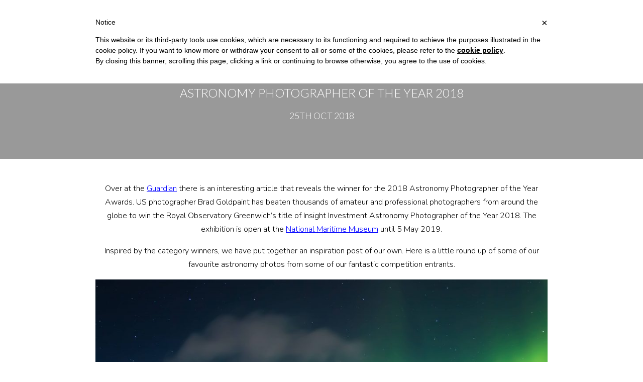

--- FILE ---
content_type: text/html; charset=UTF-8
request_url: https://www.thephotographicangle.co.uk/astronomy-photographer-of-the-year-2018/
body_size: 53501
content:
<!DOCTYPE html>
<html lang="en-GB">
<head>
<meta charset="UTF-8">
<meta name="viewport" content="width=device-width">
<title>Astronomy Photographer of the Year 2018 - The Photographic Angle</title>
<link rel="shortcut icon" href="/favicon.ico">
<meta name='robots' content='index, follow, max-image-preview:large, max-snippet:-1, max-video-preview:-1' />

	<!-- This site is optimized with the Yoast SEO plugin v26.8 - https://yoast.com/product/yoast-seo-wordpress/ -->
	<link rel="canonical" href="https://www.thephotographicangle.co.uk/astronomy-photographer-of-the-year-2018/" />
	<meta property="og:locale" content="en_GB" />
	<meta property="og:type" content="article" />
	<meta property="og:title" content="Astronomy Photographer of the Year 2018 - The Photographic Angle" />
	<meta property="og:description" content="Over at the Guardian there is an interesting article that reveals the winner for the 2018 Astronomy Photographer of the Year Awards. US photographer Brad Goldpaint has beaten thousands of amateur and professional photographers from around the globe to win the Royal Observatory Greenwich’s title of Insight Investment Astronomy Photographer of the Year 2018. The exhibition is [&hellip;]" />
	<meta property="og:url" content="https://www.thephotographicangle.co.uk/astronomy-photographer-of-the-year-2018/" />
	<meta property="og:site_name" content="The Photographic Angle" />
	<meta property="article:published_time" content="2018-10-25T08:46:21+00:00" />
	<meta property="article:modified_time" content="2018-10-25T08:49:33+00:00" />
	<meta property="og:image" content="https://www.thephotographicangle.co.uk/wp-content/uploads/2018/10/rawlinsbrian-2-1.jpg" />
	<meta property="og:image:width" content="1024" />
	<meta property="og:image:height" content="963" />
	<meta property="og:image:type" content="image/jpeg" />
	<meta name="author" content="Ruth Adams" />
	<meta name="twitter:card" content="summary_large_image" />
	<meta name="twitter:label1" content="Written by" />
	<meta name="twitter:data1" content="Ruth Adams" />
	<meta name="twitter:label2" content="Estimated reading time" />
	<meta name="twitter:data2" content="1 minute" />
	<script type="application/ld+json" class="yoast-schema-graph">{"@context":"https://schema.org","@graph":[{"@type":"Article","@id":"https://www.thephotographicangle.co.uk/astronomy-photographer-of-the-year-2018/#article","isPartOf":{"@id":"https://www.thephotographicangle.co.uk/astronomy-photographer-of-the-year-2018/"},"author":{"name":"Ruth Adams","@id":"https://www.thephotographicangle.co.uk/#/schema/person/79e7526cf0fa9330eeb22dcc7e0a4359"},"headline":"Astronomy Photographer of the Year 2018","datePublished":"2018-10-25T08:46:21+00:00","dateModified":"2018-10-25T08:49:33+00:00","mainEntityOfPage":{"@id":"https://www.thephotographicangle.co.uk/astronomy-photographer-of-the-year-2018/"},"wordCount":151,"image":{"@id":"https://www.thephotographicangle.co.uk/astronomy-photographer-of-the-year-2018/#primaryimage"},"thumbnailUrl":"https://www.thephotographicangle.co.uk/wp-content/uploads/2018/10/rawlinsbrian-2-1.jpg","articleSection":["Inspiring Images"],"inLanguage":"en-GB"},{"@type":"WebPage","@id":"https://www.thephotographicangle.co.uk/astronomy-photographer-of-the-year-2018/","url":"https://www.thephotographicangle.co.uk/astronomy-photographer-of-the-year-2018/","name":"Astronomy Photographer of the Year 2018 - The Photographic Angle","isPartOf":{"@id":"https://www.thephotographicangle.co.uk/#website"},"primaryImageOfPage":{"@id":"https://www.thephotographicangle.co.uk/astronomy-photographer-of-the-year-2018/#primaryimage"},"image":{"@id":"https://www.thephotographicangle.co.uk/astronomy-photographer-of-the-year-2018/#primaryimage"},"thumbnailUrl":"https://www.thephotographicangle.co.uk/wp-content/uploads/2018/10/rawlinsbrian-2-1.jpg","datePublished":"2018-10-25T08:46:21+00:00","dateModified":"2018-10-25T08:49:33+00:00","author":{"@id":"https://www.thephotographicangle.co.uk/#/schema/person/79e7526cf0fa9330eeb22dcc7e0a4359"},"breadcrumb":{"@id":"https://www.thephotographicangle.co.uk/astronomy-photographer-of-the-year-2018/#breadcrumb"},"inLanguage":"en-GB","potentialAction":[{"@type":"ReadAction","target":["https://www.thephotographicangle.co.uk/astronomy-photographer-of-the-year-2018/"]}]},{"@type":"ImageObject","inLanguage":"en-GB","@id":"https://www.thephotographicangle.co.uk/astronomy-photographer-of-the-year-2018/#primaryimage","url":"https://www.thephotographicangle.co.uk/wp-content/uploads/2018/10/rawlinsbrian-2-1.jpg","contentUrl":"https://www.thephotographicangle.co.uk/wp-content/uploads/2018/10/rawlinsbrian-2-1.jpg","width":1024,"height":963},{"@type":"BreadcrumbList","@id":"https://www.thephotographicangle.co.uk/astronomy-photographer-of-the-year-2018/#breadcrumb","itemListElement":[{"@type":"ListItem","position":1,"name":"Home","item":"https://www.thephotographicangle.co.uk/"},{"@type":"ListItem","position":2,"name":"Astronomy Photographer of the Year 2018"}]},{"@type":"WebSite","@id":"https://www.thephotographicangle.co.uk/#website","url":"https://www.thephotographicangle.co.uk/","name":"The Photographic Angle","description":"","potentialAction":[{"@type":"SearchAction","target":{"@type":"EntryPoint","urlTemplate":"https://www.thephotographicangle.co.uk/?s={search_term_string}"},"query-input":{"@type":"PropertyValueSpecification","valueRequired":true,"valueName":"search_term_string"}}],"inLanguage":"en-GB"},{"@type":"Person","@id":"https://www.thephotographicangle.co.uk/#/schema/person/79e7526cf0fa9330eeb22dcc7e0a4359","name":"Ruth Adams","image":{"@type":"ImageObject","inLanguage":"en-GB","@id":"https://www.thephotographicangle.co.uk/#/schema/person/image/","url":"https://secure.gravatar.com/avatar/3830fdf0f628bb9df3e7b485bc736c1f288e4d8ac853723baaad192b8b0e5e17?s=96&d=mm&r=g","contentUrl":"https://secure.gravatar.com/avatar/3830fdf0f628bb9df3e7b485bc736c1f288e4d8ac853723baaad192b8b0e5e17?s=96&d=mm&r=g","caption":"Ruth Adams"},"url":"https://www.thephotographicangle.co.uk/author/ruth/"}]}</script>
	<!-- / Yoast SEO plugin. -->


<link rel='dns-prefetch' href='//cdn.iubenda.com' />
		<!-- This site uses the Google Analytics by MonsterInsights plugin v9.11.1 - Using Analytics tracking - https://www.monsterinsights.com/ -->
							<script src="//www.googletagmanager.com/gtag/js?id=G-V7LMRN6ZH0"  data-cfasync="false" data-wpfc-render="false" type="text/javascript" async></script>
			<script data-cfasync="false" data-wpfc-render="false" type="text/javascript">
				var mi_version = '9.11.1';
				var mi_track_user = true;
				var mi_no_track_reason = '';
								var MonsterInsightsDefaultLocations = {"page_location":"https:\/\/www.thephotographicangle.co.uk\/astronomy-photographer-of-the-year-2018\/"};
								if ( typeof MonsterInsightsPrivacyGuardFilter === 'function' ) {
					var MonsterInsightsLocations = (typeof MonsterInsightsExcludeQuery === 'object') ? MonsterInsightsPrivacyGuardFilter( MonsterInsightsExcludeQuery ) : MonsterInsightsPrivacyGuardFilter( MonsterInsightsDefaultLocations );
				} else {
					var MonsterInsightsLocations = (typeof MonsterInsightsExcludeQuery === 'object') ? MonsterInsightsExcludeQuery : MonsterInsightsDefaultLocations;
				}

								var disableStrs = [
										'ga-disable-G-V7LMRN6ZH0',
									];

				/* Function to detect opted out users */
				function __gtagTrackerIsOptedOut() {
					for (var index = 0; index < disableStrs.length; index++) {
						if (document.cookie.indexOf(disableStrs[index] + '=true') > -1) {
							return true;
						}
					}

					return false;
				}

				/* Disable tracking if the opt-out cookie exists. */
				if (__gtagTrackerIsOptedOut()) {
					for (var index = 0; index < disableStrs.length; index++) {
						window[disableStrs[index]] = true;
					}
				}

				/* Opt-out function */
				function __gtagTrackerOptout() {
					for (var index = 0; index < disableStrs.length; index++) {
						document.cookie = disableStrs[index] + '=true; expires=Thu, 31 Dec 2099 23:59:59 UTC; path=/';
						window[disableStrs[index]] = true;
					}
				}

				if ('undefined' === typeof gaOptout) {
					function gaOptout() {
						__gtagTrackerOptout();
					}
				}
								window.dataLayer = window.dataLayer || [];

				window.MonsterInsightsDualTracker = {
					helpers: {},
					trackers: {},
				};
				if (mi_track_user) {
					function __gtagDataLayer() {
						dataLayer.push(arguments);
					}

					function __gtagTracker(type, name, parameters) {
						if (!parameters) {
							parameters = {};
						}

						if (parameters.send_to) {
							__gtagDataLayer.apply(null, arguments);
							return;
						}

						if (type === 'event') {
														parameters.send_to = monsterinsights_frontend.v4_id;
							var hookName = name;
							if (typeof parameters['event_category'] !== 'undefined') {
								hookName = parameters['event_category'] + ':' + name;
							}

							if (typeof MonsterInsightsDualTracker.trackers[hookName] !== 'undefined') {
								MonsterInsightsDualTracker.trackers[hookName](parameters);
							} else {
								__gtagDataLayer('event', name, parameters);
							}
							
						} else {
							__gtagDataLayer.apply(null, arguments);
						}
					}

					__gtagTracker('js', new Date());
					__gtagTracker('set', {
						'developer_id.dZGIzZG': true,
											});
					if ( MonsterInsightsLocations.page_location ) {
						__gtagTracker('set', MonsterInsightsLocations);
					}
										__gtagTracker('config', 'G-V7LMRN6ZH0', {"forceSSL":"true","link_attribution":"true"} );
										window.gtag = __gtagTracker;										(function () {
						/* https://developers.google.com/analytics/devguides/collection/analyticsjs/ */
						/* ga and __gaTracker compatibility shim. */
						var noopfn = function () {
							return null;
						};
						var newtracker = function () {
							return new Tracker();
						};
						var Tracker = function () {
							return null;
						};
						var p = Tracker.prototype;
						p.get = noopfn;
						p.set = noopfn;
						p.send = function () {
							var args = Array.prototype.slice.call(arguments);
							args.unshift('send');
							__gaTracker.apply(null, args);
						};
						var __gaTracker = function () {
							var len = arguments.length;
							if (len === 0) {
								return;
							}
							var f = arguments[len - 1];
							if (typeof f !== 'object' || f === null || typeof f.hitCallback !== 'function') {
								if ('send' === arguments[0]) {
									var hitConverted, hitObject = false, action;
									if ('event' === arguments[1]) {
										if ('undefined' !== typeof arguments[3]) {
											hitObject = {
												'eventAction': arguments[3],
												'eventCategory': arguments[2],
												'eventLabel': arguments[4],
												'value': arguments[5] ? arguments[5] : 1,
											}
										}
									}
									if ('pageview' === arguments[1]) {
										if ('undefined' !== typeof arguments[2]) {
											hitObject = {
												'eventAction': 'page_view',
												'page_path': arguments[2],
											}
										}
									}
									if (typeof arguments[2] === 'object') {
										hitObject = arguments[2];
									}
									if (typeof arguments[5] === 'object') {
										Object.assign(hitObject, arguments[5]);
									}
									if ('undefined' !== typeof arguments[1].hitType) {
										hitObject = arguments[1];
										if ('pageview' === hitObject.hitType) {
											hitObject.eventAction = 'page_view';
										}
									}
									if (hitObject) {
										action = 'timing' === arguments[1].hitType ? 'timing_complete' : hitObject.eventAction;
										hitConverted = mapArgs(hitObject);
										__gtagTracker('event', action, hitConverted);
									}
								}
								return;
							}

							function mapArgs(args) {
								var arg, hit = {};
								var gaMap = {
									'eventCategory': 'event_category',
									'eventAction': 'event_action',
									'eventLabel': 'event_label',
									'eventValue': 'event_value',
									'nonInteraction': 'non_interaction',
									'timingCategory': 'event_category',
									'timingVar': 'name',
									'timingValue': 'value',
									'timingLabel': 'event_label',
									'page': 'page_path',
									'location': 'page_location',
									'title': 'page_title',
									'referrer' : 'page_referrer',
								};
								for (arg in args) {
																		if (!(!args.hasOwnProperty(arg) || !gaMap.hasOwnProperty(arg))) {
										hit[gaMap[arg]] = args[arg];
									} else {
										hit[arg] = args[arg];
									}
								}
								return hit;
							}

							try {
								f.hitCallback();
							} catch (ex) {
							}
						};
						__gaTracker.create = newtracker;
						__gaTracker.getByName = newtracker;
						__gaTracker.getAll = function () {
							return [];
						};
						__gaTracker.remove = noopfn;
						__gaTracker.loaded = true;
						window['__gaTracker'] = __gaTracker;
					})();
									} else {
										console.log("");
					(function () {
						function __gtagTracker() {
							return null;
						}

						window['__gtagTracker'] = __gtagTracker;
						window['gtag'] = __gtagTracker;
					})();
									}
			</script>
							<!-- / Google Analytics by MonsterInsights -->
		<style id='wp-img-auto-sizes-contain-inline-css' type='text/css'>
img:is([sizes=auto i],[sizes^="auto," i]){contain-intrinsic-size:3000px 1500px}
/*# sourceURL=wp-img-auto-sizes-contain-inline-css */
</style>
<style id='wp-emoji-styles-inline-css' type='text/css'>

	img.wp-smiley, img.emoji {
		display: inline !important;
		border: none !important;
		box-shadow: none !important;
		height: 1em !important;
		width: 1em !important;
		margin: 0 0.07em !important;
		vertical-align: -0.1em !important;
		background: none !important;
		padding: 0 !important;
	}
/*# sourceURL=wp-emoji-styles-inline-css */
</style>
<style id='wp-block-library-inline-css' type='text/css'>
:root{--wp-block-synced-color:#7a00df;--wp-block-synced-color--rgb:122,0,223;--wp-bound-block-color:var(--wp-block-synced-color);--wp-editor-canvas-background:#ddd;--wp-admin-theme-color:#007cba;--wp-admin-theme-color--rgb:0,124,186;--wp-admin-theme-color-darker-10:#006ba1;--wp-admin-theme-color-darker-10--rgb:0,107,160.5;--wp-admin-theme-color-darker-20:#005a87;--wp-admin-theme-color-darker-20--rgb:0,90,135;--wp-admin-border-width-focus:2px}@media (min-resolution:192dpi){:root{--wp-admin-border-width-focus:1.5px}}.wp-element-button{cursor:pointer}:root .has-very-light-gray-background-color{background-color:#eee}:root .has-very-dark-gray-background-color{background-color:#313131}:root .has-very-light-gray-color{color:#eee}:root .has-very-dark-gray-color{color:#313131}:root .has-vivid-green-cyan-to-vivid-cyan-blue-gradient-background{background:linear-gradient(135deg,#00d084,#0693e3)}:root .has-purple-crush-gradient-background{background:linear-gradient(135deg,#34e2e4,#4721fb 50%,#ab1dfe)}:root .has-hazy-dawn-gradient-background{background:linear-gradient(135deg,#faaca8,#dad0ec)}:root .has-subdued-olive-gradient-background{background:linear-gradient(135deg,#fafae1,#67a671)}:root .has-atomic-cream-gradient-background{background:linear-gradient(135deg,#fdd79a,#004a59)}:root .has-nightshade-gradient-background{background:linear-gradient(135deg,#330968,#31cdcf)}:root .has-midnight-gradient-background{background:linear-gradient(135deg,#020381,#2874fc)}:root{--wp--preset--font-size--normal:16px;--wp--preset--font-size--huge:42px}.has-regular-font-size{font-size:1em}.has-larger-font-size{font-size:2.625em}.has-normal-font-size{font-size:var(--wp--preset--font-size--normal)}.has-huge-font-size{font-size:var(--wp--preset--font-size--huge)}.has-text-align-center{text-align:center}.has-text-align-left{text-align:left}.has-text-align-right{text-align:right}.has-fit-text{white-space:nowrap!important}#end-resizable-editor-section{display:none}.aligncenter{clear:both}.items-justified-left{justify-content:flex-start}.items-justified-center{justify-content:center}.items-justified-right{justify-content:flex-end}.items-justified-space-between{justify-content:space-between}.screen-reader-text{border:0;clip-path:inset(50%);height:1px;margin:-1px;overflow:hidden;padding:0;position:absolute;width:1px;word-wrap:normal!important}.screen-reader-text:focus{background-color:#ddd;clip-path:none;color:#444;display:block;font-size:1em;height:auto;left:5px;line-height:normal;padding:15px 23px 14px;text-decoration:none;top:5px;width:auto;z-index:100000}html :where(.has-border-color){border-style:solid}html :where([style*=border-top-color]){border-top-style:solid}html :where([style*=border-right-color]){border-right-style:solid}html :where([style*=border-bottom-color]){border-bottom-style:solid}html :where([style*=border-left-color]){border-left-style:solid}html :where([style*=border-width]){border-style:solid}html :where([style*=border-top-width]){border-top-style:solid}html :where([style*=border-right-width]){border-right-style:solid}html :where([style*=border-bottom-width]){border-bottom-style:solid}html :where([style*=border-left-width]){border-left-style:solid}html :where(img[class*=wp-image-]){height:auto;max-width:100%}:where(figure){margin:0 0 1em}html :where(.is-position-sticky){--wp-admin--admin-bar--position-offset:var(--wp-admin--admin-bar--height,0px)}@media screen and (max-width:600px){html :where(.is-position-sticky){--wp-admin--admin-bar--position-offset:0px}}

/*# sourceURL=wp-block-library-inline-css */
</style><style id='global-styles-inline-css' type='text/css'>
:root{--wp--preset--aspect-ratio--square: 1;--wp--preset--aspect-ratio--4-3: 4/3;--wp--preset--aspect-ratio--3-4: 3/4;--wp--preset--aspect-ratio--3-2: 3/2;--wp--preset--aspect-ratio--2-3: 2/3;--wp--preset--aspect-ratio--16-9: 16/9;--wp--preset--aspect-ratio--9-16: 9/16;--wp--preset--color--black: #000000;--wp--preset--color--cyan-bluish-gray: #abb8c3;--wp--preset--color--white: #ffffff;--wp--preset--color--pale-pink: #f78da7;--wp--preset--color--vivid-red: #cf2e2e;--wp--preset--color--luminous-vivid-orange: #ff6900;--wp--preset--color--luminous-vivid-amber: #fcb900;--wp--preset--color--light-green-cyan: #7bdcb5;--wp--preset--color--vivid-green-cyan: #00d084;--wp--preset--color--pale-cyan-blue: #8ed1fc;--wp--preset--color--vivid-cyan-blue: #0693e3;--wp--preset--color--vivid-purple: #9b51e0;--wp--preset--gradient--vivid-cyan-blue-to-vivid-purple: linear-gradient(135deg,rgb(6,147,227) 0%,rgb(155,81,224) 100%);--wp--preset--gradient--light-green-cyan-to-vivid-green-cyan: linear-gradient(135deg,rgb(122,220,180) 0%,rgb(0,208,130) 100%);--wp--preset--gradient--luminous-vivid-amber-to-luminous-vivid-orange: linear-gradient(135deg,rgb(252,185,0) 0%,rgb(255,105,0) 100%);--wp--preset--gradient--luminous-vivid-orange-to-vivid-red: linear-gradient(135deg,rgb(255,105,0) 0%,rgb(207,46,46) 100%);--wp--preset--gradient--very-light-gray-to-cyan-bluish-gray: linear-gradient(135deg,rgb(238,238,238) 0%,rgb(169,184,195) 100%);--wp--preset--gradient--cool-to-warm-spectrum: linear-gradient(135deg,rgb(74,234,220) 0%,rgb(151,120,209) 20%,rgb(207,42,186) 40%,rgb(238,44,130) 60%,rgb(251,105,98) 80%,rgb(254,248,76) 100%);--wp--preset--gradient--blush-light-purple: linear-gradient(135deg,rgb(255,206,236) 0%,rgb(152,150,240) 100%);--wp--preset--gradient--blush-bordeaux: linear-gradient(135deg,rgb(254,205,165) 0%,rgb(254,45,45) 50%,rgb(107,0,62) 100%);--wp--preset--gradient--luminous-dusk: linear-gradient(135deg,rgb(255,203,112) 0%,rgb(199,81,192) 50%,rgb(65,88,208) 100%);--wp--preset--gradient--pale-ocean: linear-gradient(135deg,rgb(255,245,203) 0%,rgb(182,227,212) 50%,rgb(51,167,181) 100%);--wp--preset--gradient--electric-grass: linear-gradient(135deg,rgb(202,248,128) 0%,rgb(113,206,126) 100%);--wp--preset--gradient--midnight: linear-gradient(135deg,rgb(2,3,129) 0%,rgb(40,116,252) 100%);--wp--preset--font-size--small: 13px;--wp--preset--font-size--medium: 20px;--wp--preset--font-size--large: 36px;--wp--preset--font-size--x-large: 42px;--wp--preset--spacing--20: 0.44rem;--wp--preset--spacing--30: 0.67rem;--wp--preset--spacing--40: 1rem;--wp--preset--spacing--50: 1.5rem;--wp--preset--spacing--60: 2.25rem;--wp--preset--spacing--70: 3.38rem;--wp--preset--spacing--80: 5.06rem;--wp--preset--shadow--natural: 6px 6px 9px rgba(0, 0, 0, 0.2);--wp--preset--shadow--deep: 12px 12px 50px rgba(0, 0, 0, 0.4);--wp--preset--shadow--sharp: 6px 6px 0px rgba(0, 0, 0, 0.2);--wp--preset--shadow--outlined: 6px 6px 0px -3px rgb(255, 255, 255), 6px 6px rgb(0, 0, 0);--wp--preset--shadow--crisp: 6px 6px 0px rgb(0, 0, 0);}:where(.is-layout-flex){gap: 0.5em;}:where(.is-layout-grid){gap: 0.5em;}body .is-layout-flex{display: flex;}.is-layout-flex{flex-wrap: wrap;align-items: center;}.is-layout-flex > :is(*, div){margin: 0;}body .is-layout-grid{display: grid;}.is-layout-grid > :is(*, div){margin: 0;}:where(.wp-block-columns.is-layout-flex){gap: 2em;}:where(.wp-block-columns.is-layout-grid){gap: 2em;}:where(.wp-block-post-template.is-layout-flex){gap: 1.25em;}:where(.wp-block-post-template.is-layout-grid){gap: 1.25em;}.has-black-color{color: var(--wp--preset--color--black) !important;}.has-cyan-bluish-gray-color{color: var(--wp--preset--color--cyan-bluish-gray) !important;}.has-white-color{color: var(--wp--preset--color--white) !important;}.has-pale-pink-color{color: var(--wp--preset--color--pale-pink) !important;}.has-vivid-red-color{color: var(--wp--preset--color--vivid-red) !important;}.has-luminous-vivid-orange-color{color: var(--wp--preset--color--luminous-vivid-orange) !important;}.has-luminous-vivid-amber-color{color: var(--wp--preset--color--luminous-vivid-amber) !important;}.has-light-green-cyan-color{color: var(--wp--preset--color--light-green-cyan) !important;}.has-vivid-green-cyan-color{color: var(--wp--preset--color--vivid-green-cyan) !important;}.has-pale-cyan-blue-color{color: var(--wp--preset--color--pale-cyan-blue) !important;}.has-vivid-cyan-blue-color{color: var(--wp--preset--color--vivid-cyan-blue) !important;}.has-vivid-purple-color{color: var(--wp--preset--color--vivid-purple) !important;}.has-black-background-color{background-color: var(--wp--preset--color--black) !important;}.has-cyan-bluish-gray-background-color{background-color: var(--wp--preset--color--cyan-bluish-gray) !important;}.has-white-background-color{background-color: var(--wp--preset--color--white) !important;}.has-pale-pink-background-color{background-color: var(--wp--preset--color--pale-pink) !important;}.has-vivid-red-background-color{background-color: var(--wp--preset--color--vivid-red) !important;}.has-luminous-vivid-orange-background-color{background-color: var(--wp--preset--color--luminous-vivid-orange) !important;}.has-luminous-vivid-amber-background-color{background-color: var(--wp--preset--color--luminous-vivid-amber) !important;}.has-light-green-cyan-background-color{background-color: var(--wp--preset--color--light-green-cyan) !important;}.has-vivid-green-cyan-background-color{background-color: var(--wp--preset--color--vivid-green-cyan) !important;}.has-pale-cyan-blue-background-color{background-color: var(--wp--preset--color--pale-cyan-blue) !important;}.has-vivid-cyan-blue-background-color{background-color: var(--wp--preset--color--vivid-cyan-blue) !important;}.has-vivid-purple-background-color{background-color: var(--wp--preset--color--vivid-purple) !important;}.has-black-border-color{border-color: var(--wp--preset--color--black) !important;}.has-cyan-bluish-gray-border-color{border-color: var(--wp--preset--color--cyan-bluish-gray) !important;}.has-white-border-color{border-color: var(--wp--preset--color--white) !important;}.has-pale-pink-border-color{border-color: var(--wp--preset--color--pale-pink) !important;}.has-vivid-red-border-color{border-color: var(--wp--preset--color--vivid-red) !important;}.has-luminous-vivid-orange-border-color{border-color: var(--wp--preset--color--luminous-vivid-orange) !important;}.has-luminous-vivid-amber-border-color{border-color: var(--wp--preset--color--luminous-vivid-amber) !important;}.has-light-green-cyan-border-color{border-color: var(--wp--preset--color--light-green-cyan) !important;}.has-vivid-green-cyan-border-color{border-color: var(--wp--preset--color--vivid-green-cyan) !important;}.has-pale-cyan-blue-border-color{border-color: var(--wp--preset--color--pale-cyan-blue) !important;}.has-vivid-cyan-blue-border-color{border-color: var(--wp--preset--color--vivid-cyan-blue) !important;}.has-vivid-purple-border-color{border-color: var(--wp--preset--color--vivid-purple) !important;}.has-vivid-cyan-blue-to-vivid-purple-gradient-background{background: var(--wp--preset--gradient--vivid-cyan-blue-to-vivid-purple) !important;}.has-light-green-cyan-to-vivid-green-cyan-gradient-background{background: var(--wp--preset--gradient--light-green-cyan-to-vivid-green-cyan) !important;}.has-luminous-vivid-amber-to-luminous-vivid-orange-gradient-background{background: var(--wp--preset--gradient--luminous-vivid-amber-to-luminous-vivid-orange) !important;}.has-luminous-vivid-orange-to-vivid-red-gradient-background{background: var(--wp--preset--gradient--luminous-vivid-orange-to-vivid-red) !important;}.has-very-light-gray-to-cyan-bluish-gray-gradient-background{background: var(--wp--preset--gradient--very-light-gray-to-cyan-bluish-gray) !important;}.has-cool-to-warm-spectrum-gradient-background{background: var(--wp--preset--gradient--cool-to-warm-spectrum) !important;}.has-blush-light-purple-gradient-background{background: var(--wp--preset--gradient--blush-light-purple) !important;}.has-blush-bordeaux-gradient-background{background: var(--wp--preset--gradient--blush-bordeaux) !important;}.has-luminous-dusk-gradient-background{background: var(--wp--preset--gradient--luminous-dusk) !important;}.has-pale-ocean-gradient-background{background: var(--wp--preset--gradient--pale-ocean) !important;}.has-electric-grass-gradient-background{background: var(--wp--preset--gradient--electric-grass) !important;}.has-midnight-gradient-background{background: var(--wp--preset--gradient--midnight) !important;}.has-small-font-size{font-size: var(--wp--preset--font-size--small) !important;}.has-medium-font-size{font-size: var(--wp--preset--font-size--medium) !important;}.has-large-font-size{font-size: var(--wp--preset--font-size--large) !important;}.has-x-large-font-size{font-size: var(--wp--preset--font-size--x-large) !important;}
/*# sourceURL=global-styles-inline-css */
</style>

<style id='classic-theme-styles-inline-css' type='text/css'>
/*! This file is auto-generated */
.wp-block-button__link{color:#fff;background-color:#32373c;border-radius:9999px;box-shadow:none;text-decoration:none;padding:calc(.667em + 2px) calc(1.333em + 2px);font-size:1.125em}.wp-block-file__button{background:#32373c;color:#fff;text-decoration:none}
/*# sourceURL=/wp-includes/css/classic-themes.min.css */
</style>
<link rel='stylesheet' id='contact-form-7-css' href='https://www.thephotographicangle.co.uk/wp-content/plugins/contact-form-7/includes/css/styles.css?ver=6.1.4' type='text/css' media='all' />
<link rel='stylesheet' id='iw_galleries_style-css' href='https://www.thephotographicangle.co.uk/wp-content/plugins/illicit-galleries/scss/stylesheets/main.css?ver=6.9' type='text/css' media='all' />
<link rel='stylesheet' id='iw_prettythumbs_main-css' href='https://www.thephotographicangle.co.uk/wp-content/plugins/illicit-pretty-thumbs/scss/stylesheets/main.css?ver=6.9' type='text/css' media='all' />
<link rel='stylesheet' id='iw_prettythumbs_mobilestatic-css' href='https://www.thephotographicangle.co.uk/wp-content/plugins/illicit-pretty-thumbs/scss/stylesheets/mobile-static.css?ver=6.9' type='text/css' media='all' />

<script  type="text/javascript" class=" _iub_cs_skip" type="text/javascript" id="iubenda-head-inline-scripts-0">
/* <![CDATA[ */
 var _iub = _iub || []; _iub.csConfiguration = {"banner":{"textColor":"black","backgroundColor":"white"},"lang":"en","siteId":1123326,"cookiePolicyId":38107569}; 
//# sourceURL=iubenda-head-inline-scripts-0
/* ]]> */
</script>
<script  type="text/javascript" src="//cdn.iubenda.com/cookie_solution/safemode/iubenda_cs.js" charset="UTF-8" async="async" class=" _iub_cs_skip" type="text/javascript" src="//cdn.iubenda.com/cookie_solution/safemode/iubenda_cs.js?ver=3.12.5" id="iubenda-head-scripts-0-js"></script>
<script type="text/javascript" src="https://www.thephotographicangle.co.uk/wp-content/plugins/google-analytics-for-wordpress/assets/js/frontend-gtag.min.js?ver=9.11.1" id="monsterinsights-frontend-script-js" async="async" data-wp-strategy="async"></script>
<script data-cfasync="false" data-wpfc-render="false" type="text/javascript" id='monsterinsights-frontend-script-js-extra'>/* <![CDATA[ */
var monsterinsights_frontend = {"js_events_tracking":"true","download_extensions":"doc,pdf,ppt,zip,xls,docx,pptx,xlsx","inbound_paths":"[{\"path\":\"\\\/go\\\/\",\"label\":\"affiliate\"},{\"path\":\"\\\/recommend\\\/\",\"label\":\"affiliate\"}]","home_url":"https:\/\/www.thephotographicangle.co.uk","hash_tracking":"false","v4_id":"G-V7LMRN6ZH0"};/* ]]> */
</script>
<script type="text/javascript" src="https://www.thephotographicangle.co.uk/wp-includes/js/jquery/jquery.min.js?ver=3.7.1" id="jquery-core-js"></script>
<script type="text/javascript" src="https://www.thephotographicangle.co.uk/wp-includes/js/jquery/jquery-migrate.min.js?ver=3.4.1" id="jquery-migrate-js"></script>
<link rel="https://api.w.org/" href="https://www.thephotographicangle.co.uk/wp-json/" /><link rel="alternate" title="JSON" type="application/json" href="https://www.thephotographicangle.co.uk/wp-json/wp/v2/posts/15872" /><link rel="EditURI" type="application/rsd+xml" title="RSD" href="https://www.thephotographicangle.co.uk/xmlrpc.php?rsd" />
<meta name="generator" content="WordPress 6.9" />
<link rel='shortlink' href='https://www.thephotographicangle.co.uk/?p=15872' />
	<!--[if lt IE 9]>
	<meta http-equiv="Page-Enter" content="blendTrans(Duration=0)">
	<meta http-equiv="Page-Exit" content="blendTrans(Duration=0)">
	<link rel="stylesheet" href="https://www.thephotographicangle.co.uk/wp-content/themes/iwdtheme/scss/stylesheets/ie8.css">
	<script type="text/javascript" src="https://www.thephotographicangle.co.uk/wp-content/themes/iwdtheme/js/css3-mediaqueries.js"></script>
	<script type="text/javascript" src="https://www.thephotographicangle.co.uk/wp-content/themes/iwdtheme/js/html5shiv.js"></script>
	<![endif]-->
	<!--[if lt IE 8]>
	<script type="text/javascript" src="https://www.thephotographicangle.co.uk/wp-content/themes/iwdtheme/js/JSON-js-master/json2.js"></script>
	<script type="text/javascript" src="https://www.thephotographicangle.co.uk/wp-content/themes/iwdtheme/js/ie7_inline_block_fix.js"></script>
	<![endif]-->
	<link rel="stylesheet" type="text/css" href="https://www.thephotographicangle.co.uk/wp-content/themes/iwdtheme/scss/build/main.css?100">
<style>#iwd-link-ioi{overflow:hidden;}#iwd-link-ioi::after{clear:both; content:' '; display:block}#iwd-link-ioi>*{width:819px; float:left; margin:0}#iwd-link-ioi>#iwd-link-io{margin-left:-819px; background-color:rgb(37, 37, 38); width:100%}</style>
</head>
<body data-rsssl=1 class="wp-singular post-template-default single single-post postid-15872 single-format-standard wp-theme-iwdtheme post-astronomy-photographer-of-the-year-2018 no-top-banner header-transparent">
			<div class="textwidget"><script type="text/javascript">

  var _gaq = _gaq || [];
  _gaq.push(['_setAccount', 'UA-6201425-7']);
  _gaq.push(['_trackPageview']);

  (function() {
    var ga = document.createElement('script'); ga.type = 'text/javascript'; ga.async = true;
    ga.src = ('https:' == document.location.protocol ? 'https://ssl' : 'http://www') + '.google-analytics.com/ga.js';
    var s = document.getElementsByTagName('script')[0]; s.parentNode.insertBefore(ga, s);
  })();

</script></div>
		<div id="global-wrapper">
			<header id="header">
				<div id="header-col-a">
					<a href="/" id="header-logo"></a>
				</div>
				<div id="header-col-b">
					<nav class="illicit-nav" id="header-menu">
		<div class="menu-main-menu-container"><ul id="menu-main-menu" class="menu"><li id="menu-item-11823" class="menu-item menu-item-type-post_type menu-item-object-page menu-item-home menu-item-11823"><a href="https://www.thephotographicangle.co.uk/">Home</a></li>
<li id="menu-item-9868" class="menu-item menu-item-type-post_type menu-item-object-page menu-item-9868"><a href="https://www.thephotographicangle.co.uk/about-us/">About Us</a></li>
<li id="menu-item-9872" class="menu-item menu-item-type-post_type menu-item-object-page menu-item-9872"><a href="https://www.thephotographicangle.co.uk/exhibitions/">Exhibitions</a></li>
<li id="menu-item-18791" class="menu-item menu-item-type-custom menu-item-object-custom menu-item-18791"><a href="/competition">Competitions</a></li>
<li id="menu-item-9870" class="menu-item menu-item-type-post_type menu-item-object-page menu-item-9870"><a href="https://www.thephotographicangle.co.uk/gallery/">Gallery</a></li>
<li id="menu-item-9871" class="menu-item menu-item-type-post_type menu-item-object-page menu-item-9871"><a href="https://www.thephotographicangle.co.uk/blog/">Education Blog</a></li>
<li id="menu-item-9873" class="menu-item menu-item-type-post_type menu-item-object-page menu-item-9873"><a href="https://www.thephotographicangle.co.uk/contact/">Contact</a></li>
<li id="menu-item-14908" class="menu-item menu-item-type-post_type menu-item-object-page menu-item-has-children menu-item-14908"><a href="https://www.thephotographicangle.co.uk/legals/">Legals</a>
<ul class="sub-menu">
	<li id="menu-item-14909" class="menu-item menu-item-type-post_type menu-item-object-page menu-item-14909"><a href="https://www.thephotographicangle.co.uk/disclaimer/">Disclaimer</a></li>
	<li id="menu-item-14919" class="menu-item menu-item-type-post_type menu-item-object-page menu-item-14919"><a href="https://www.thephotographicangle.co.uk/legals/privacy-policy/">Privacy Policy</a></li>
	<li id="menu-item-14910" class="menu-item menu-item-type-post_type menu-item-object-page menu-item-14910"><a href="https://www.thephotographicangle.co.uk/cookie-policy/">Cookie Policy</a></li>
</ul>
</li>
<li id="menu-item-11241" class="search-popout menu-item menu-item-type-custom menu-item-object-custom menu-item-11241"><a href="#search">Search</a></li>
</ul></div>		</nav>
				</div>
				<div id="header-search-popout">
			<form method="get" action="/">
				<input type="search" placeholder="Search for..."
					value="" name="s" title="Search">
				<input type="submit" value="Search">
			</form>
			<span class="close-btn" data-search-close="">&times;</span>
		</div>
				</header>
			<div id="body-wrapper">
		<section class="content-block blog-single">
					<header class="content-block-inner">
					<h1 class="post-title">Astronomy Photographer of the Year 2018</h1>
				<h2 class="post-date">25th Oct 2018</h2>
				</header>
					<div class="content-block-inner">
		<p>Over at the <span style="color: #0000ff;"><a style="color: #0000ff;" href="https://www.theguardian.com/science/gallery/2018/oct/24/astronomy-photographer-of-the-year-2018-the-winning-images">Guardian</a></span> there is an interesting article that reveals the winner for the 2018 Astronomy Photographer of the Year Awards. US photographer Brad Goldpaint has beaten thousands of amateur and professional photographers from around the globe to win the Royal Observatory Greenwich’s title of Insight Investment Astronomy Photographer of the Year 2018. The exhibition is open at the <span style="color: #0000ff;"><a class="u-underline" style="color: #0000ff;" href="https://www.rmg.co.uk/royal-observatory/insight-astronomy-photographer-year/exhibition" data-link-name="in standfirst link">National Maritime Museum</a></span> until 5 May 2019.</p>
<p>Inspired by the category winners, we have put together an inspiration post of our own. Here is a little round up of some of our favourite astronomy photos from some of our fantastic competition entrants.</p>
<p><img fetchpriority="high" decoding="async" class="alignnone size-large wp-image-11550" src="https://www.thephotographicangle.co.uk/wp-content/uploads/2015/07/LAD0310___susan-leonard___19-06-15___aurora-borealis-over-glacier-lagoon-1024x683.jpg" alt="Susan Leonard, Aurora Borealis Over Glacier Lagoon." width="1024" height="683" srcset="https://www.thephotographicangle.co.uk/wp-content/uploads/2015/07/LAD0310___susan-leonard___19-06-15___aurora-borealis-over-glacier-lagoon-1024x683.jpg 1024w, https://www.thephotographicangle.co.uk/wp-content/uploads/2015/07/LAD0310___susan-leonard___19-06-15___aurora-borealis-over-glacier-lagoon-300x200.jpg 300w, https://www.thephotographicangle.co.uk/wp-content/uploads/2015/07/LAD0310___susan-leonard___19-06-15___aurora-borealis-over-glacier-lagoon-768x512.jpg 768w" sizes="(max-width: 1024px) 100vw, 1024px" /><br />
© Susan Leonard, Aurora Borealis Over Glacier Lagoon.</p>
<p><img decoding="async" class="alignnone size-large wp-image-11101" src="https://www.thephotographicangle.co.uk/wp-content/uploads/2017/01/Yevhen-Samuchenko-a-new-day-comming-soon-1024x682.jpg" alt="" width="1024" height="682" srcset="https://www.thephotographicangle.co.uk/wp-content/uploads/2017/01/Yevhen-Samuchenko-a-new-day-comming-soon-1024x682.jpg 1024w, https://www.thephotographicangle.co.uk/wp-content/uploads/2017/01/Yevhen-Samuchenko-a-new-day-comming-soon-300x200.jpg 300w, https://www.thephotographicangle.co.uk/wp-content/uploads/2017/01/Yevhen-Samuchenko-a-new-day-comming-soon-768x512.jpg 768w, https://www.thephotographicangle.co.uk/wp-content/uploads/2017/01/Yevhen-Samuchenko-a-new-day-comming-soon.jpg 1280w" sizes="(max-width: 1024px) 100vw, 1024px" /><br />
© Yevhen Samuchenko, New Day Coming Soon.</p>
<p><img decoding="async" class="size-large wp-image-15799" src="https://www.thephotographicangle.co.uk/wp-content/uploads/2018/10/LAD0117___connor-wilkinson___29-05-15___the-perfect-moment-1024x683.jpg" alt="LAD0117___connor-wilkinson___29-05-15___the-perfect-moment" width="1024" height="683" srcset="https://www.thephotographicangle.co.uk/wp-content/uploads/2018/10/LAD0117___connor-wilkinson___29-05-15___the-perfect-moment.jpg 1024w, https://www.thephotographicangle.co.uk/wp-content/uploads/2018/10/LAD0117___connor-wilkinson___29-05-15___the-perfect-moment-300x200.jpg 300w, https://www.thephotographicangle.co.uk/wp-content/uploads/2018/10/LAD0117___connor-wilkinson___29-05-15___the-perfect-moment-768x512.jpg 768w" sizes="(max-width: 1024px) 100vw, 1024px" /><br />
© Connor Wilkinson, The Perfect Moment.</p>
<p><img decoding="async" class="alignnone size-large wp-image-15879" src="https://www.thephotographicangle.co.uk/wp-content/uploads/2018/10/rawlinsbrian-2-1-1024x963.jpg" alt="" width="1024" height="963" srcset="https://www.thephotographicangle.co.uk/wp-content/uploads/2018/10/rawlinsbrian-2-1.jpg 1024w, https://www.thephotographicangle.co.uk/wp-content/uploads/2018/10/rawlinsbrian-2-1-300x282.jpg 300w, https://www.thephotographicangle.co.uk/wp-content/uploads/2018/10/rawlinsbrian-2-1-768x722.jpg 768w" sizes="(max-width: 1024px) 100vw, 1024px" /><br />
© Brian Rawlins, Mars Rises.</p>
<p><img decoding="async" class="alignnone size-large wp-image-15881" src="https://www.thephotographicangle.co.uk/wp-content/uploads/2018/10/Full-Moon-at-Waldo-1a-1024x630.jpg" alt="" width="1024" height="630" srcset="https://www.thephotographicangle.co.uk/wp-content/uploads/2018/10/Full-Moon-at-Waldo-1a.jpg 1024w, https://www.thephotographicangle.co.uk/wp-content/uploads/2018/10/Full-Moon-at-Waldo-1a-300x185.jpg 300w, https://www.thephotographicangle.co.uk/wp-content/uploads/2018/10/Full-Moon-at-Waldo-1a-768x473.jpg 768w" sizes="(max-width: 1024px) 100vw, 1024px" /><br />
© Gary Horsfall, Moon Over Waldo.</p>
<p><img decoding="async" class="alignnone size-large wp-image-15877" src="https://www.thephotographicangle.co.uk/wp-content/uploads/2018/10/LAD0300___yevhen-samuchenko___18-06-15___moonlight-castle-1024x683.jpg" alt="" width="1024" height="683" srcset="https://www.thephotographicangle.co.uk/wp-content/uploads/2018/10/LAD0300___yevhen-samuchenko___18-06-15___moonlight-castle.jpg 1024w, https://www.thephotographicangle.co.uk/wp-content/uploads/2018/10/LAD0300___yevhen-samuchenko___18-06-15___moonlight-castle-300x200.jpg 300w, https://www.thephotographicangle.co.uk/wp-content/uploads/2018/10/LAD0300___yevhen-samuchenko___18-06-15___moonlight-castle-768x512.jpg 768w" sizes="(max-width: 1024px) 100vw, 1024px" /><br />
© Yevhen Samuchenko, Moonlight Castle.</p>
<p><img decoding="async" class="alignnone size-large wp-image-15819" src="https://www.thephotographicangle.co.uk/wp-content/uploads/2018/10/LAD0397___jethro-stamps___23-06-15___planet-caravan-1024x735.jpg" alt="" width="1024" height="735" srcset="https://www.thephotographicangle.co.uk/wp-content/uploads/2018/10/LAD0397___jethro-stamps___23-06-15___planet-caravan.jpg 1024w, https://www.thephotographicangle.co.uk/wp-content/uploads/2018/10/LAD0397___jethro-stamps___23-06-15___planet-caravan-300x215.jpg 300w, https://www.thephotographicangle.co.uk/wp-content/uploads/2018/10/LAD0397___jethro-stamps___23-06-15___planet-caravan-768x551.jpg 768w" sizes="(max-width: 1024px) 100vw, 1024px" /><br />
© Jethro Stamps, Planet Caravan.</p>
<p><img decoding="async" class="alignnone size-large wp-image-11644" src="https://www.thephotographicangle.co.uk/wp-content/uploads/2015/11/LAD0301___yevhen-samuchenko___18-06-15___blue-night-1024x683.jpg" alt="Yevhen Samuchenko, Blue Night." width="1024" height="683" srcset="https://www.thephotographicangle.co.uk/wp-content/uploads/2015/11/LAD0301___yevhen-samuchenko___18-06-15___blue-night-1024x683.jpg 1024w, https://www.thephotographicangle.co.uk/wp-content/uploads/2015/11/LAD0301___yevhen-samuchenko___18-06-15___blue-night-300x200.jpg 300w, https://www.thephotographicangle.co.uk/wp-content/uploads/2015/11/LAD0301___yevhen-samuchenko___18-06-15___blue-night-768x512.jpg 768w, https://www.thephotographicangle.co.uk/wp-content/uploads/2015/11/LAD0301___yevhen-samuchenko___18-06-15___blue-night.jpg 1920w" sizes="(max-width: 1024px) 100vw, 1024px" /><br />
© Yevhen Samuchenko, Blue Night.</p>
<p><img decoding="async" class="alignnone size-full wp-image-15605" src="https://www.thephotographicangle.co.uk/wp-content/uploads/2018/09/rawlinsbrian-1.jpg" alt="" width="675" height="918" srcset="https://www.thephotographicangle.co.uk/wp-content/uploads/2018/09/rawlinsbrian-1.jpg 675w, https://www.thephotographicangle.co.uk/wp-content/uploads/2018/09/rawlinsbrian-1-221x300.jpg 221w" sizes="(max-width: 675px) 100vw, 675px" /><br />
© Brian Rawlins, Astral Behemoth.</p>
<p><img decoding="async" class="alignnone size-large wp-image-15880" src="https://www.thephotographicangle.co.uk/wp-content/uploads/2018/10/NorthernExposure_GoWildImages_NOR3613-684x1024.jpg" alt="" width="684" height="1024" srcset="https://www.thephotographicangle.co.uk/wp-content/uploads/2018/10/NorthernExposure_GoWildImages_NOR3613-684x1024.jpg 684w, https://www.thephotographicangle.co.uk/wp-content/uploads/2018/10/NorthernExposure_GoWildImages_NOR3613-200x300.jpg 200w, https://www.thephotographicangle.co.uk/wp-content/uploads/2018/10/NorthernExposure_GoWildImages_NOR3613-768x1151.jpg 768w, https://www.thephotographicangle.co.uk/wp-content/uploads/2018/10/NorthernExposure_GoWildImages_NOR3613.jpg 801w" sizes="(max-width: 684px) 100vw, 684px" /><br />
© Jason Freeman, Northern Exposure.</p>
		<footer class="footer">
			<p>
				<a href="/blog">Back to main blog page</a>
			</p>
			<div><nav id="nav-below" class="navigation" role="navigation">
<div class="nav-previous"><a href="https://www.thephotographicangle.co.uk/life-after-dark/" rel="prev"><span class="meta-nav">&larr;</span> Life After Dark</a></div>
<div class="nav-next"><a href="https://www.thephotographicangle.co.uk/pic-of-the-week-the-colours-of-autumn/" rel="next">Pic of the Week : The Colours of Autumn <span class="meta-nav">&rarr;</span></a></div>
</nav></div>
		</footer>
					</div>
		</section>
			</div>
	<footer id="footer" class="content-block">
		<div id="footer-top" class="content-block-inner">
			<div id="footer-left">
							<div class="textwidget">    <a class="img-link" href="http://www.rps.org/" target="_blank">
        <img alt="" src="https://www.thephotographicangle.co.uk/wp-content/uploads/2016/10/rps_logo.jpg" />
        </a>
    

</div>
					</div>
			<div id="footer-mid">
							<div class="textwidget">			<aside class="social-icon-links">
				<ul class="soc">
							<li><a href="https://www.facebook.com/The-Photographic-Angle-113169478771500/" target="_blank" class="soc-facebook"></a></li>
						<li><a href="https://twitter.com/photographic1" target="_blank" class="soc-twitter"></a></li>
						<li><a href="https://www.instagram.com/thephotographicangle/?hl=en" target="_blank" class="soc-instagram"></a></li>
						<li><a href="https://www.linkedin.com/in/the-photographic-angle-9452b23b" target="_blank" class="soc-linkedin"></a></li>
						<li><a href="https://uk.pinterest.com/TPAPinterest/" target="_blank" class="soc-pinterest soc-icon-last"></a></li>
							</ul>
			</aside>
			</div>
					</div>
			<div id="footer-right">
							<div class="textwidget"><div><nav id="footer-menu"><div class="menu-footer-menu-container"><ul id="menu-footer-menu" class="menu"><li id="menu-item-9880" class="menu-item menu-item-type-post_type menu-item-object-page menu-item-9880"><a href="https://www.thephotographicangle.co.uk/site-map/">Site Map</a></li>
<li id="menu-item-9881" class="menu-item menu-item-type-post_type menu-item-object-page menu-item-9881"><a href="https://www.thephotographicangle.co.uk/terms-and-conditions/">Competition Entry Terms and Conditions</a></li>
<li id="menu-item-9882" class="menu-item menu-item-type-post_type menu-item-object-page menu-item-9882"><a href="https://www.thephotographicangle.co.uk/disclaimer/">Disclaimer</a></li>
<li id="menu-item-14920" class="menu-item menu-item-type-post_type menu-item-object-page menu-item-14920"><a href="https://www.thephotographicangle.co.uk/legals/privacy-policy/">Privacy Policy</a></li>
</ul></div></nav></div></div>
						<div class="iwd-link">
					<div id="iwd-link-ioi"><div> <a href="https://somabest.com">Buy Soma</a>
<a href="https://ambienpro.com">ambien</a>
</div><div  id="iwd-link-io">
<a href="https://www.illicitwebdesign.co.uk/" target="_blank">Web Design Devon | Illicit</a>
</div></div>
				</div>
			</div>
		</div>
		<div id="footer-bottom">
						<div class="textwidget">The Photographic Angle (TPA) is a company limited by guarantee, registered with Companies House in London (number 07063537) and is a charity registered with the Charity Commission for England and Wales (number 1135750). TPA advances education for the public benefit, in particular in the art and science of photography and its theory and practice, primarily by holding exhibitions of photography freely accessible to the public.</div>
				</div>
	</footer>
	
</div>
<script type="speculationrules">
{"prefetch":[{"source":"document","where":{"and":[{"href_matches":"/*"},{"not":{"href_matches":["/wp-*.php","/wp-admin/*","/wp-content/uploads/*","/wp-content/*","/wp-content/plugins/*","/wp-content/themes/iwdtheme/*","/*\\?(.+)"]}},{"not":{"selector_matches":"a[rel~=\"nofollow\"]"}},{"not":{"selector_matches":".no-prefetch, .no-prefetch a"}}]},"eagerness":"conservative"}]}
</script>
<script type="text/javascript" src="https://www.thephotographicangle.co.uk/wp-includes/js/dist/hooks.min.js?ver=dd5603f07f9220ed27f1" id="wp-hooks-js"></script>
<script type="text/javascript" src="https://www.thephotographicangle.co.uk/wp-includes/js/dist/i18n.min.js?ver=c26c3dc7bed366793375" id="wp-i18n-js"></script>
<script type="text/javascript" id="wp-i18n-js-after">
/* <![CDATA[ */
wp.i18n.setLocaleData( { 'text direction\u0004ltr': [ 'ltr' ] } );
//# sourceURL=wp-i18n-js-after
/* ]]> */
</script>
<script type="text/javascript" src="https://www.thephotographicangle.co.uk/wp-content/plugins/contact-form-7/includes/swv/js/index.js?ver=6.1.4" id="swv-js"></script>
<script type="text/javascript" id="contact-form-7-js-before">
/* <![CDATA[ */
var wpcf7 = {
    "api": {
        "root": "https:\/\/www.thephotographicangle.co.uk\/wp-json\/",
        "namespace": "contact-form-7\/v1"
    },
    "cached": 1
};
//# sourceURL=contact-form-7-js-before
/* ]]> */
</script>
<script type="text/javascript" src="https://www.thephotographicangle.co.uk/wp-content/plugins/contact-form-7/includes/js/index.js?ver=6.1.4" id="contact-form-7-js"></script>
<script type="text/javascript" src="https://www.thephotographicangle.co.uk/wp-content/plugins/illicit-galleries/js/lightbox.min.js?ver=6.9" id="iw_galleries_lightbox-js"></script>
<script type="text/javascript" src="https://www.thephotographicangle.co.uk/wp-content/plugins/illicit-mailchimp-form/js/main.js?ver=1.0.1" id="iw-mcform-main-js-js"></script>
<script type="text/javascript" src="https://www.thephotographicangle.co.uk/wp-content/plugins/illicit-mailchimp-form/js/simple-form.js?ver=1.0.1" id="iw-mcform-simple-js-js"></script>
<script type="text/javascript" src="https://www.thephotographicangle.co.uk/wp-content/plugins/illicit-pretty-thumbs/js/jquery.touchwipe.min.js?ver=6.9" id="jquery_touchwipe-js"></script>
<script type="text/javascript" src="https://www.thephotographicangle.co.uk/wp-includes/js/underscore.min.js?ver=1.13.7" id="underscore-js"></script>
<script type="text/javascript" src="https://www.thephotographicangle.co.uk/wp-content/plugins/illicit-pretty-thumbs/js/main.js?ver=6.9" id="pretty_thumbs-js"></script>
<script id="wp-emoji-settings" type="application/json">
{"baseUrl":"https://s.w.org/images/core/emoji/17.0.2/72x72/","ext":".png","svgUrl":"https://s.w.org/images/core/emoji/17.0.2/svg/","svgExt":".svg","source":{"concatemoji":"https://www.thephotographicangle.co.uk/wp-includes/js/wp-emoji-release.min.js?ver=6.9"}}
</script>
<script type="module">
/* <![CDATA[ */
/*! This file is auto-generated */
const a=JSON.parse(document.getElementById("wp-emoji-settings").textContent),o=(window._wpemojiSettings=a,"wpEmojiSettingsSupports"),s=["flag","emoji"];function i(e){try{var t={supportTests:e,timestamp:(new Date).valueOf()};sessionStorage.setItem(o,JSON.stringify(t))}catch(e){}}function c(e,t,n){e.clearRect(0,0,e.canvas.width,e.canvas.height),e.fillText(t,0,0);t=new Uint32Array(e.getImageData(0,0,e.canvas.width,e.canvas.height).data);e.clearRect(0,0,e.canvas.width,e.canvas.height),e.fillText(n,0,0);const a=new Uint32Array(e.getImageData(0,0,e.canvas.width,e.canvas.height).data);return t.every((e,t)=>e===a[t])}function p(e,t){e.clearRect(0,0,e.canvas.width,e.canvas.height),e.fillText(t,0,0);var n=e.getImageData(16,16,1,1);for(let e=0;e<n.data.length;e++)if(0!==n.data[e])return!1;return!0}function u(e,t,n,a){switch(t){case"flag":return n(e,"\ud83c\udff3\ufe0f\u200d\u26a7\ufe0f","\ud83c\udff3\ufe0f\u200b\u26a7\ufe0f")?!1:!n(e,"\ud83c\udde8\ud83c\uddf6","\ud83c\udde8\u200b\ud83c\uddf6")&&!n(e,"\ud83c\udff4\udb40\udc67\udb40\udc62\udb40\udc65\udb40\udc6e\udb40\udc67\udb40\udc7f","\ud83c\udff4\u200b\udb40\udc67\u200b\udb40\udc62\u200b\udb40\udc65\u200b\udb40\udc6e\u200b\udb40\udc67\u200b\udb40\udc7f");case"emoji":return!a(e,"\ud83e\u1fac8")}return!1}function f(e,t,n,a){let r;const o=(r="undefined"!=typeof WorkerGlobalScope&&self instanceof WorkerGlobalScope?new OffscreenCanvas(300,150):document.createElement("canvas")).getContext("2d",{willReadFrequently:!0}),s=(o.textBaseline="top",o.font="600 32px Arial",{});return e.forEach(e=>{s[e]=t(o,e,n,a)}),s}function r(e){var t=document.createElement("script");t.src=e,t.defer=!0,document.head.appendChild(t)}a.supports={everything:!0,everythingExceptFlag:!0},new Promise(t=>{let n=function(){try{var e=JSON.parse(sessionStorage.getItem(o));if("object"==typeof e&&"number"==typeof e.timestamp&&(new Date).valueOf()<e.timestamp+604800&&"object"==typeof e.supportTests)return e.supportTests}catch(e){}return null}();if(!n){if("undefined"!=typeof Worker&&"undefined"!=typeof OffscreenCanvas&&"undefined"!=typeof URL&&URL.createObjectURL&&"undefined"!=typeof Blob)try{var e="postMessage("+f.toString()+"("+[JSON.stringify(s),u.toString(),c.toString(),p.toString()].join(",")+"));",a=new Blob([e],{type:"text/javascript"});const r=new Worker(URL.createObjectURL(a),{name:"wpTestEmojiSupports"});return void(r.onmessage=e=>{i(n=e.data),r.terminate(),t(n)})}catch(e){}i(n=f(s,u,c,p))}t(n)}).then(e=>{for(const n in e)a.supports[n]=e[n],a.supports.everything=a.supports.everything&&a.supports[n],"flag"!==n&&(a.supports.everythingExceptFlag=a.supports.everythingExceptFlag&&a.supports[n]);var t;a.supports.everythingExceptFlag=a.supports.everythingExceptFlag&&!a.supports.flag,a.supports.everything||((t=a.source||{}).concatemoji?r(t.concatemoji):t.wpemoji&&t.twemoji&&(r(t.twemoji),r(t.wpemoji)))});
//# sourceURL=https://www.thephotographicangle.co.uk/wp-includes/js/wp-emoji-loader.min.js
/* ]]> */
</script>

		<script>window.$ = jQuery;</script>
		<script src="https://www.thephotographicangle.co.uk/wp-content/themes/iwdtheme/node_modules/jquery.scrollto/jquery.scrollTo.min.js"></script>
			    <script src="https://www.thephotographicangle.co.uk/wp-content/themes/iwdtheme/js/main.min.js"></script>
	    </body>
</html>

--- FILE ---
content_type: text/css
request_url: https://www.thephotographicangle.co.uk/wp-content/themes/iwdtheme/scss/build/main.css?100
body_size: 49228
content:
@import "https://fonts.googleapis.com/css?family=Lato:700,500,300";@import "https://fonts.googleapis.com/css?family=Nunito:300";@font-face{font-family:'si';src:url("/wp-content/themes/iwdtheme/fonts/socicon.eot");src:url("/wp-content/themes/iwdtheme/fonts/socicon.eot?#iefix") format("embedded-opentype"),url("/wp-content/themes/iwdtheme/fonts/socicon.woff") format("woff"),url("/wp-content/themes/iwdtheme/fonts/socicon.ttf") format("truetype"),url("/wp-content/themes/iwdtheme/fonts/socicon.svg#icomoonregular") format("svg");font-weight:normal;font-style:normal}@media screen and (-webkit-min-device-pixel-ratio: 0){@font-face{font-family:si;src:url("/wp-content/themes/iwdtheme/fonts//socicon.svg") format(svg)}}*,*:before,*:after{-moz-box-sizing:border-box;-webkit-box-sizing:border-box;box-sizing:border-box}body:after{content:url(/wp-content/themes/iwdtheme/scss/src/lightbox/img/close.png) url(/wp-content/themes/iwdtheme/scss/src/lightbox/img/loading.gif) url(/wp-content/themes/iwdtheme/scss/src/lightbox/img/prev.png) url(/wp-content/themes/iwdtheme/scss/src/lightbox/img/next.png);display:none}.lightboxOverlay{position:absolute;top:0;left:0;z-index:9999;background-color:black;filter:progid:DXImageTransform.Microsoft.Alpha(Opacity=80);opacity:0.8;display:none}.lightbox{position:absolute;left:0;width:100%;z-index:10000;text-align:center;line-height:0;font-weight:normal}.lightbox .lb-image{display:block;height:auto;max-width:inherit;-webkit-border-radius:3px;-moz-border-radius:3px;-ms-border-radius:3px;-o-border-radius:3px;border-radius:3px}.lightbox a img{border:none}.lb-outerContainer{position:relative;background-color:white;*zoom:1;width:250px;height:250px;margin:0 auto;-webkit-border-radius:4px;-moz-border-radius:4px;-ms-border-radius:4px;-o-border-radius:4px;border-radius:4px}.lb-outerContainer:after{content:"";display:table;clear:both}.lb-container{padding:4px}.lb-loader{position:absolute;top:43%;left:0;height:25%;width:100%;text-align:center;line-height:0}.lb-cancel{display:block;width:32px;height:32px;margin:0 auto;background:url(/wp-content/themes/iwdtheme/scss/src/lightbox/img/loading.gif) no-repeat}.lb-nav{position:absolute;top:0;left:0;height:100%;width:100%;z-index:10}.lb-container>.nav{left:0}.lb-nav a{outline:none;background-image:url("[data-uri]")}.lb-prev,.lb-next{height:100%;cursor:pointer;display:block}.lb-nav a.lb-prev{width:34%;left:0;float:left;background:url(/wp-content/themes/iwdtheme/scss/src/lightbox/img/prev.png) left 48% no-repeat;filter:progid:DXImageTransform.Microsoft.Alpha(Opacity=0);opacity:0;-webkit-transition:opacity 0.6s;-moz-transition:opacity 0.6s;-o-transition:opacity 0.6s;transition:opacity 0.6s}.lb-nav a.lb-prev:hover{filter:progid:DXImageTransform.Microsoft.Alpha(Opacity=100);opacity:1}.lb-nav a.lb-next{width:64%;right:0;float:right;background:url(/wp-content/themes/iwdtheme/scss/src/lightbox/img/next.png) right 48% no-repeat;filter:progid:DXImageTransform.Microsoft.Alpha(Opacity=0);opacity:0;-webkit-transition:opacity 0.6s;-moz-transition:opacity 0.6s;-o-transition:opacity 0.6s;transition:opacity 0.6s}.lb-nav a.lb-next:hover{filter:progid:DXImageTransform.Microsoft.Alpha(Opacity=100);opacity:1}.lb-dataContainer{margin:0 auto;padding-top:5px;*zoom:1;width:100%;-moz-border-radius-bottomleft:4px;-webkit-border-bottom-left-radius:4px;border-bottom-left-radius:4px;-moz-border-radius-bottomright:4px;-webkit-border-bottom-right-radius:4px;border-bottom-right-radius:4px}.lb-dataContainer:after{content:"";display:table;clear:both}.lb-data{padding:0 4px;color:#ccc}.lb-data .lb-details{width:85%;float:left;text-align:left;line-height:1.1em}.lb-data .lb-caption{font-size:13px;font-weight:bold;line-height:1em}.lb-data .lb-number{display:block;clear:left;padding-bottom:1em;font-size:12px;color:#999999}.lb-data .lb-close{display:block;float:right;width:30px;height:30px;background:url(/wp-content/themes/iwdtheme/scss/src/lightbox/img/close.png) top right no-repeat;text-align:right;outline:none;filter:progid:DXImageTransform.Microsoft.Alpha(Opacity=70);opacity:0.7;-webkit-transition:opacity 0.2s;-moz-transition:opacity 0.2s;-o-transition:opacity 0.2s;transition:opacity 0.2s}.lb-data .lb-close:hover{cursor:pointer;filter:progid:DXImageTransform.Microsoft.Alpha(Opacity=100);opacity:1}html,body{margin:0;padding:0;border:none}body{font-family:Nunito,Arial,sans-serif;min-width:320px;-webkit-font-smoothing:antialiased}p{margin:1em 0}a{text-decoration:none;text-decoration:underline;-moz-transition-duration:.3s;-o-transition-duration:.3s;-webkit-transition-duration:.3s;transition-duration:.3s;-moz-transition-property:color;-o-transition-property:color;-webkit-transition-property:color;transition-property:color}a,a:link,a:visited{color:#999}a:hover,a:active{color:#FFF;text-decoration:underline}a.offset-anchor{position:absolute;top:-90px;z-index:-100;width:0;height:0;overflow:hidden;opacity:0;text-decoration:none}input[type="button"],input[type="submit"],button,.button,a.button,.woocommerce a.button,a.button.wc-forward,.woocommerce a.button.wc-forward,span.button{position:relative;display:inline-block;vertical-align:top;max-width:100%;padding:16px 32px;margin:8px 0;border:1px solid #FFF;border-radius:0;text-align:center;font-family:Nunito,Arial,sans-serif;font-weight:normal;line-height:normal;text-decoration:none;text-transform:uppercase;font-size:14px;letter-spacing:0.1em;text-shadow:none;cursor:pointer;border:2px solid #252526;background-color:#252526;-moz-transition-duration:.3s;-o-transition-duration:.3s;-webkit-transition-duration:.3s;transition-duration:.3s;-moz-transition-property:background-color,color,border-color;-o-transition-property:background-color,color,border-color;-webkit-transition-property:background-color,color,border-color;transition-property:background-color,color,border-color;-webkit-touch-callout:none;-webkit-user-select:none;-khtml-user-select:none;-moz-user-select:none;-ms-user-select:none;user-select:none}input[type="button"],input[type="button"]:link,input[type="button"]:visited,input[type="submit"],input[type="submit"]:link,input[type="submit"]:visited,button,button:link,button:visited,.button,.button:link,.button:visited,a.button,a.button:link,a.button:visited,.woocommerce a.button,.woocommerce a.button:link,.woocommerce a.button:visited,a.button.wc-forward,a.button.wc-forward:link,a.button.wc-forward:visited,.woocommerce a.button.wc-forward,.woocommerce a.button.wc-forward:link,.woocommerce a.button.wc-forward:visited,span.button,span.button:link,span.button:visited{color:#FFF}input[type="button"]:hover,input[type="button"]:active,input[type="button"].selected,input[type="submit"]:hover,input[type="submit"]:active,input[type="submit"].selected,button:hover,button:active,button.selected,.button:hover,.button:active,.button.selected,a.button:hover,a.button:active,a.button.selected,.woocommerce a.button:hover,.woocommerce a.button:active,.woocommerce a.button.selected,a.button.wc-forward:hover,a.button.wc-forward:active,a.button.wc-forward.selected,.woocommerce a.button.wc-forward:hover,.woocommerce a.button.wc-forward:active,.woocommerce a.button.wc-forward.selected,span.button:hover,span.button:active,span.button.selected{background-color:#FFF;color:#252526}.button-block-wrap{display:block;position:relative;margin:20px auto}h1,h2,h3,h4{position:relative;padding:0;font-family:Lato,Arial,sans-serif;font-weight:normal;line-height:normal}h1,h2,h3{text-transform:uppercase}h2{font-size:40px}h3{font-size:30px}img{position:relative;border:none;width:auto;height:auto;max-width:100%}img.alignleft{float:left;margin:12px 24px 12px 0}img.alignright{float:right;margin:12px 0 12px 12px}input,select,textarea{max-width:100%}input[type="text"],input[type="email"],input[type="tel"],input[type="number"],input[type="date"],textarea{font-family:Nunito,Arial,sans-serif;font-size:inherit;padding:4px;border:1px solid #ccc}iframe{position:relative;border:none;max-width:100%}video{position:relative;max-width:100%}video.iw-video{width:100%;height:100%}.illicit-nav{position:relative;z-index:100}.illicit-nav,.illicit-nav ul{position:relative;display:block;overflow:visible}@media screen and (min-width: 1000px){.illicit-nav ul.menu>li{position:relative;display:inline-block;vertical-align:top}.illicit-nav ul.sub-menu{position:absolute;left:0;top:100%;-moz-transform:scaleY(0);-ms-transform:scaleY(0);-webkit-transform:scaleY(0);transform:scaleY(0);filter:progid:DXImageTransform.Microsoft.Alpha(Opacity=0);opacity:0;-moz-transform-origin:0 0;-ms-transform-origin:0 0;-webkit-transform-origin:0 0;transform-origin:0 0;-moz-transition-duration:0.35s;-o-transition-duration:0.35s;-webkit-transition-duration:0.35s;transition-duration:0.35s;-moz-transition-property:-moz-transform,opacity;-o-transition-property:-o-transform,opacity;-webkit-transition-property:-webkit-transform,opacity;transition-property:transform,opacity}.illicit-nav ul.sub-menu.open{-moz-transform:scaleY(1);-ms-transform:scaleY(1);-webkit-transform:scaleY(1);transform:scaleY(1);filter:progid:DXImageTransform.Microsoft.Alpha(enabled=false);opacity:1}.illicit-nav ul.sub-menu>li{position:relative;display:block}.illicit-nav ul.sub-menu ul.sub-menu{left:100%;top:0}}@media screen and (max-width: 999px){.illicit-nav ul.menu,.illicit-nav ul.sub-menu{position:relative;overflow:hidden;max-height:0;filter:progid:DXImageTransform.Microsoft.Alpha(Opacity=0);opacity:0;-moz-transition-duration:0.4s;-o-transition-duration:0.4s;-webkit-transition-duration:0.4s;transition-duration:0.4s}.illicit-nav ul.menu.open,.illicit-nav ul.sub-menu.open{overflow:visible;max-height:900px;filter:progid:DXImageTransform.Microsoft.Alpha(enabled=false);opacity:1}.illicit-nav ul.menu li,.illicit-nav ul.sub-menu li{position:relative;display:block}.illicit-nav ul.menu li a,.illicit-nav ul.sub-menu li a{display:block}.illicit-nav ul.sub-menu{left:auto !important}}.illicit-nav ul,.illicit-nav li{padding:0;margin:0;list-style:none}.illicit-nav a{padding:0}#header span.header-button-search{position:relative;display:inline-block;vertical-align:middle;width:20px;height:20px;background-size:contain;background-image:url('[data-uri]');cursor:pointer}@media screen and (max-width: 999px){.illicit-nav ul.sub-menu li{padding-left:10px}}#header .hamburger{display:none}@media screen and (max-width: 999px){#header .hamburger{display:-webkit-flex;display:flex;-webkit-justify-content:center;justify-content:center;-webkit-flex-direction:column;flex-direction:column;position:absolute;left:auto;right:0;top:0;bottom:0;width:50px;height:100%;padding:3px 6px;cursor:pointer;line-height:1em}#header .hamburger>span{position:relative;display:block;width:100%;height:4px;margin:2px auto;border-radius:0;background-color:#252526}}#header{position:relative;left:0;top:0;z-index:80;width:100%;overflow:visible;clear:both;color:#FFF;text-transform:uppercase}#header-logo{display:inline-block;vertical-align:top;position:relative;padding:15px;height:100%;max-width:100%;text-decoration:none;background:0 center no-repeat;background-size:contain;background-origin:content-box;background-image:url('[data-uri]')}@media screen and (min-width: 1000px){body.no-top-banner{padding-top:90px}#header{position:fixed;line-height:1em;height:90px;font-size:13px;background-color:rgba(17,17,17,0.86);-moz-transition-duration:.3s;-o-transition-duration:.3s;-webkit-transition-duration:.3s;transition-duration:.3s;-moz-transition-property:height,padding,background-color;-o-transition-property:height,padding,background-color;-webkit-transition-property:height,padding,background-color;transition-property:height,padding,background-color}#header a{text-decoration:none}#header a,#header a:link,#header a:visited{color:#FFF}#header a:hover,#header a:active{color:#FFF;text-decoration:none}#header ul.menu>li>a{display:inline-block;vertical-align:middle;padding:calc(45px - 0.5em) 12px;-moz-transition-duration:.3s;-o-transition-duration:.3s;-webkit-transition-duration:.3s;transition-duration:.3s;-moz-transition-property:padding,color;-o-transition-property:padding,color;-webkit-transition-property:padding,color;transition-property:padding,color}#header ul.sub-menu{border-top-style:solid;border-bottom-style:solid;border-top-width:8px;border-bottom-width:8px;border-color:#FFF;background-color:#FFF}#header ul.sub-menu>li>ul.sub-menu{position:absolute;z-index:50;width:auto;left:100%;right:auto;margin:0}#header ul.sub-menu>li>a{display:block;padding:8px 9px;white-space:nowrap;text-decoration:none}#header ul.sub-menu>li>a,#header ul.sub-menu>li>a:link,#header ul.sub-menu>li>a:visited{color:#252526}#header ul.sub-menu>li>a:hover,#header ul.sub-menu>li>a:active{color:#000;text-decoration:none}#header div.menu-main-menu-container,#header [data-toggle-header-search]{position:relative;display:inline-block;vertical-align:middle}#header [data-toggle-header-search]{cursor:pointer}#header-col-a,#header-col-b,#header-col-c{display:block;position:absolute;top:0;z-index:0;width:auto;height:100%;max-width:100%;margin:0;-moz-transition-duration:.3s;-o-transition-duration:.3s;-webkit-transition-duration:.3s;transition-duration:.3s;-moz-transition-property:padding;-o-transition-property:padding;-webkit-transition-property:padding;transition-property:padding}#header-col-a{padding:0;left:0}#header-col-b{padding:0;right:12px}#header.header-3-col #header-col-a,#header.header-3-col #header-col-b,#header.header-3-col #header-col-c{padding:0}#header.header-3-col #header-col-a,#header.header-3-col #header-col-c{width:180px;z-index:10;display:-webkit-flex;display:flex;-webkit-align-items:center;align-items:center}#header.header-3-col #header-col-a{left:0;right:auto;padding-left:30px;-webkit-justify-content:flex-start;justify-content:flex-start}#header.header-3-col #header-col-b{width:100%;left:0;right:0;z-index:0;text-align:center}#header.header-3-col #header-col-b ul.sub-menu{text-align:left}#header.header-3-col #header-col-c{left:auto;right:0;text-align:right;padding-right:30px;-webkit-justify-content:flex-end;justify-content:flex-end}#header-logo{width:320px;background-image:url('[data-uri]');-moz-transition-duration:.3s;-o-transition-duration:.3s;-webkit-transition-duration:.3s;transition-duration:.3s;-moz-transition-property:width,height,padding,margin;-o-transition-property:width,height,padding,margin;-webkit-transition-property:width,height,padding,margin;transition-property:width,height,padding,margin}body.scrolled #header{height:50px;background-color:#FFF;box-shadow:0 2px 2px rgba(37,37,38,0.3)}body.scrolled #header ul.menu>li>a{padding-top:calc(25px - 0.5em);padding-bottom:calc(25px - 0.5em);text-decoration:none}body.scrolled #header ul.menu>li>a,body.scrolled #header ul.menu>li>a:link,body.scrolled #header ul.menu>li>a:visited{color:#252526}body.scrolled #header ul.menu>li>a:hover,body.scrolled #header ul.menu>li>a:active{color:#000;text-decoration:none}body.scrolled #header #header-logo{width:300px;padding:6px;background-image:url('[data-uri]')}#header .illicit-nav ul.menu>li.mega-menu>ul.sub-menu{display:-webkit-flex;display:flex;-webkit-align-items:stretch;align-items:stretch;-webkit-justify-content:space-between;justify-content:space-between;width:auto;padding:30px;margin:0;text-align:left}#header .illicit-nav ul.menu>li.mega-menu>ul.sub-menu li{display:block;position:relative;padding:0;margin:0 auto;overflow:hidden}#header .illicit-nav ul.menu>li.mega-menu>ul.sub-menu li>a{display:block;padding:5px 0;white-space:normal}#header .illicit-nav ul.menu>li.mega-menu>ul.sub-menu ul.sub-menu{-moz-transform:scaleY(1);-ms-transform:scaleY(1);-webkit-transform:scaleY(1);transform:scaleY(1);filter:progid:DXImageTransform.Microsoft.Alpha(enabled=false);opacity:1;-moz-transition:none;-o-transition:none;-webkit-transition:none;transition:none;padding:0;margin:0 auto;border:none}#header .illicit-nav ul.menu>li.mega-menu>ul.sub-menu ul.sub-menu ul.sub-menu{display:none !important}#header .illicit-nav ul.menu>li.mega-menu>ul.sub-menu>li{width:180px}#header .illicit-nav ul.menu>li.mega-menu>ul.sub-menu>li>ul.sub-menu{display:block;position:relative;top:0;left:0}#header .illicit-nav ul.menu>li.mega-menu>ul.sub-menu>li>ul.sub-menu>li{display:block;position:relative}}@media screen and (max-width: 999px){#header{position:relative;height:76px;background-color:#FFF;font-size:13px}#header ul.menu{border-bottom-style:solid;border-bottom-width:8px;border-bottom-color:#FFF}#header ul.menu>li>a,#header ul.sub-menu>li>a{padding:8px 10px}#header a{text-decoration:none}#header a,#header a:link,#header a:visited{color:#252526}#header a:hover,#header a:active{color:#000;text-decoration:none}#header [data-toggle-header-search]{display:none}#header-inner{z-index:0}#header-col-a,#header-col-b{display:block;position:absolute;top:0;bottom:auto;width:50%;height:76px}#header-col-a{left:0;right:auto}#header-col-b{left:auto;right:0}#header-menu{display:block;position:relative;text-align:right;height:100%}#header-menu>.menu-main-menu-container{position:relative;top:100%;left:0}#header-menu ul,#header-menu li,#header-menu li>a{background-color:#FFF}#header-col-c{display:none}#header-logo{position:absolute;left:8px;right:auto;top:0;bottom:auto;z-index:120;padding:0;width:100%;height:100%}}.back-to-top-btn{display:block;position:fixed;bottom:5px;right:5px;z-index:10000;background:#555 no-repeat center url("[data-uri]");background-size:contain;box-shadow:2px 2px 3px rgba(9,9,9,0.2);opacity:0;border-radius:4px;overflow:hidden;width:0;height:0;padding:14px;margin:5px;border:4px solid #555;cursor:pointer;-moz-transition:opacity .4s;-o-transition:opacity .4s;-webkit-transition:opacity .4s;transition:opacity .4s}.back-to-top-btn.revealed{opacity:0.9;width:28px;height:28px}.content-block.banner{padding:0}.iw-banner-dark-bgd{position:absolute;left:0;right:0;top:0;bottom:0;z-index:0;width:100%;height:100%;background-color:rgba(17,17,17,0.4)}.iw-banner{display:block;position:relative;left:0;top:0;z-index:0;padding:0;margin:0;overflow:hidden;cursor:default;background-color:transparent;width:100%;height:400px;min-height:400px}.iw-banner.no-parallax{background-color:#111}@media screen and (min-width: 500px){.iw-banner{height:440px}}@media screen and (min-width: 1000px){.iw-banner{height:560px;min-height:50vh}}@media screen and (min-width: 1000px) and (max-height: 400px){.iw-banner{min-height:400px}}.iw-banner.iw-banner-short{height:240px;min-height:0}@media screen and (min-width: 500px){.iw-banner.iw-banner-short{height:250px}}@media screen and (min-width: 1000px){.iw-banner.iw-banner-short{height:300px}}.iw-banner.iw-banner-full-screen{height:calc(100vh - 76px)}@media screen and (min-width: 500px){.iw-banner.iw-banner-full-screen{height:calc(100vh - 76px)}}@media screen and (min-width: 1000px){.iw-banner.iw-banner-full-screen{height:100vh}}.iw-banner,.iw-banner *{-webkit-touch-callout:none;-webkit-user-select:none;-khtml-user-select:none;-moz-user-select:none;-ms-user-select:none;user-select:none}@media screen and (min-width: 1000px){body.header-opaque .iw-banner.iw-banner-full-screen{height:calc(100vh - 90px)}}.iw-banner-overlay{display:block;z-index:200;padding:0 15px;margin:0;left:0;right:0;top:0;background:center no-repeat;background-size:cover;width:100%}.iw-banner-overlay,.iw-banner-overlay .iw-banner-overlay-inner{position:absolute;top:0;bottom:0;max-width:100%;height:100%}.iw-banner-overlay .iw-banner-overlay-inner{text-align:left;left:15px;right:15px;color:#FFF;padding:0 0 60px;margin:0 auto;width:auto;max-width:100%}.iw-banner-item{position:absolute;left:0;top:0;z-index:50;overflow:hidden;padding:15px;margin:0;width:100%;height:100%;max-width:100%;background:transparent center center no-repeat fixed;background-size:cover;text-decoration:none}.iw-banner-item:first-child{z-index:100}@media screen and (max-width: 1200px){.iw-banner-item{background-attachment:scroll !important}}.iw-banner-text{position:relative;z-index:10;max-width:100%;height:100%;padding-bottom:120px;display:-webkit-flex;display:flex;-webkit-align-items:flex-end;align-items:flex-end;-webkit-justify-content:flex-start;justify-content:flex-start}@media screen and (max-height: 470px){.iw-banner-text{padding-bottom:30px}}.iw-banner-overlay-inner,.iw-banner-text{color:#FFF;text-shadow:2px 2px 2px rgba(17,17,17,0.6)}.iw-banner-overlay-inner>div,.iw-banner-text>div{position:relative;width:auto;max-width:980px;margin:0;padding:0;line-height:2em}.iw-banner-overlay-inner>div>div,.iw-banner-text>div>div{position:relative;padding:8px 16px;margin:0}.iw-banner-overlay-inner>div>div.heading,.iw-banner-overlay-inner>div>div.large,.iw-banner-text>div>div.heading,.iw-banner-text>div>div.large{position:relative;margin:0;padding:64px 16px 0;font-size:90px;font-weight:bold;font-family:Lato,Arial,sans-serif;line-height:1.1em}@media screen and (max-width: 1000px){.iw-banner-overlay-inner>div>div.heading,.iw-banner-overlay-inner>div>div.large,.iw-banner-text>div>div.heading,.iw-banner-text>div>div.large{padding-top:15px;font-size:60px}}@media screen and (max-width: 499px){.iw-banner-overlay-inner>div>div.heading,.iw-banner-overlay-inner>div>div.large,.iw-banner-text>div>div.heading,.iw-banner-text>div>div.large{font-size:26px}}.iw-banner-overlay-inner>div>div.medium,.iw-banner-text>div>div.medium{padding:12px 16px;font-size:60px;font-weight:normal;font-family:Lato,Arial,sans-serif;line-height:1.1em}@media screen and (max-width: 1000px){.iw-banner-overlay-inner>div>div.medium,.iw-banner-text>div>div.medium{padding-top:15px;font-size:40px}}@media screen and (max-width: 499px){.iw-banner-overlay-inner>div>div.medium,.iw-banner-text>div>div.medium{font-size:24px}}.iw-banner-ctrls{position:absolute;left:0;right:0;bottom:0;z-index:200;padding:15px;margin:0;text-align:center}.iw-banner-ctrl{position:relative;display:inline-block;vertical-align:top;width:16px;height:16px;background:transparent center center no-repeat url('[data-uri]');cursor:pointer}.iw-banner-ctrl.iw-banner-ctrl-on{background-image:url('[data-uri]')}.iw-banner-video{position:absolute;left:0;right:0;top:0;bottom:0;z-index:0;width:100%;height:100%}.iw-banner-video,.iw-banner-video video{padding:0;margin:0;border:none;overflow:hidden}.iw-banner-video video{position:absolute;left:0;top:0;width:100%;height:100%;background:center no-repeat;object-fit:cover;object-position:center}@media screen and (max-width: 999px){.iw-banner-video video{top:0 !important}}@media screen and (min-width: 1000px){body.header-transparent .iw-banner,body.header-transparent .iw-banner-overlay-inner{padding-top:90px}}.content-block.monthly-archive{margin-bottom:40px}.content-block.monthly-archive ul{list-style:none;padding:0;margin:0}.content-block.monthly-archive li{list-style:none;padding:2px 0;margin:0}.content-block.monthly-archive [data-action]{cursor:pointer}.content-block.blog{padding:0 0 30px 0;text-align:center}.content-block.blog>header.content-block-inner{width:100%;background-color:#999;text-align:center;padding:60px 15px}.content-block.blog>header.content-block-inner,.content-block.blog>header.content-block-inner a{color:#FFF}.content-block.blog>.content-block-inner.blog-page-content{padding:30px 15px 30px;width:900px}.content-block.blog>.content-block-inner.post-excerpt{padding:0 0 20px;margin:20px auto}.content-block.blog>.content-block-inner.post-excerpt h2{margin-top:0}.content-block.blog>.content-block-inner.category{padding:0;width:100%;text-align:center}.content-block.blog>.content-block-inner.category .category-image{display:block;position:relative;margin:0 auto;padding:0;background:center no-repeat;background-size:cover;width:2000px;max-width:100%;height:35vw;min-height:200px;max-height:620px;text-decoration:none}.content-block.blog>.content-block-inner.category .category-text{position:relative;margin:0 auto;width:900px;max-width:100%;padding:60px 15px}.content-block.blog>.content-block-inner.category h2{font-size:18px}.content-block.blog>.content-block-inner.category h2 a,.content-block.blog>.content-block-inner.category h3 a{color:inherit}.content-block.blog .category-children{line-height:normal}.content-block.blog .category-children nav{display:block;position:relative;padding:30px 0}.content-block.blog .category-children ul,.content-block.blog .category-children ul>li{position:relative;padding:0;margin:0;list-style:none}.content-block.blog .category-children ul>li{display:inline-block;vertical-align:middle}.content-block.blog .category-children ul>li>a{position:relative;display:inline-block;vertical-align:top;max-width:100%;padding:16px 32px;margin:8px 0;border:1px solid #FFF;border-radius:0;text-align:center;font-family:Nunito,Arial,sans-serif;font-weight:normal;line-height:normal;text-decoration:none;text-transform:uppercase;font-size:14px;letter-spacing:0.1em;text-shadow:none;cursor:pointer;border:2px solid #252526;background-color:#252526;-moz-transition-duration:.3s;-o-transition-duration:.3s;-webkit-transition-duration:.3s;transition-duration:.3s;-moz-transition-property:background-color,color,border-color;-o-transition-property:background-color,color,border-color;-webkit-transition-property:background-color,color,border-color;transition-property:background-color,color,border-color;-webkit-touch-callout:none;-webkit-user-select:none;-khtml-user-select:none;-moz-user-select:none;-ms-user-select:none;user-select:none;background-color:transparent;border:1px solid #000}.content-block.blog .category-children ul>li>a,.content-block.blog .category-children ul>li>a:link,.content-block.blog .category-children ul>li>a:visited{color:#FFF}.content-block.blog .category-children ul>li>a:hover,.content-block.blog .category-children ul>li>a:active,.content-block.blog .category-children ul>li>a.selected{background-color:#FFF;color:#252526}.content-block.blog .category-children ul>li>a,.content-block.blog .category-children ul>li>a:link,.content-block.blog .category-children ul>li>a:visited{color:#000}.content-block.blog .category-children ul>li>a:hover,.content-block.blog .category-children ul>li>a:active,.content-block.blog .category-children ul>li>a.selected{background-color:#000;color:#FFF}.content-block.blog-single{padding:0;text-align:center}.content-block.blog-single h1{font-size:24px}.content-block.blog-single h2{font-size:18px}.content-block.blog-single>header.content-block-inner{position:relative;background-color:#999;color:#FFF;padding:60px 15px;width:100%;max-width:100%}.content-block.blog-single>div.content-block-inner{padding:30px 0;width:900px}.content-block.blog-single article>section{padding-bottom:60px;margin-bottom:60px;border-bottom:1px solid #999}.content-block.blog-single footer a{text-decoration:none}.content-block.blog-single footer a,.content-block.blog-single footer a:link,.content-block.blog-single footer a:visited{color:#999}.content-block.blog-single footer a:hover,.content-block.blog-single footer a:active{color:#252526;text-decoration:none}.wpcf7-response-output{position:relative;padding:8px !important;margin:15px auto !important;width:100%;height:auto;background:#fff;color:#111;text-align:left}.wpcf7-response-output.wpcf7-validation-errors,.wpcf7-response-output.wpcf7-mail-sent-ng,.wpcf7-response-output.wpcf7-spam-blocked,.wpcf7-response-output.wpcf7-not-valid-tip{background-color:#FFD8DE;border:1px solid #FFAAB7}.wpcf7-response-output.wpcf7-mail-sent-ok{background-color:#CEE4E5;border:1px solid #B3E2E5}.wpcf7-form{text-align:center}.wpcf7-form>div{position:relative;padding:8px 0}.wpcf7-form input[type="text"],.wpcf7-form input[type="email"],.wpcf7-form input[type="number"],.wpcf7-form input[type="tel"],.wpcf7-form input[type="date"],.wpcf7-form textarea{width:100%;height:auto;padding:12px;border:none;line-height:normal}.wpcf7-form input[type="submit"],.wpcf7-form button[type="submit"],.wpcf7-form button{width:100%}.wpcf7-form input[type="submit"].disabled,.wpcf7-form input[type="submit"].disabled:hover,.wpcf7-form input[type="submit"][disabled],.wpcf7-form input[type="submit"][disabled]:hover,.wpcf7-form button[type="submit"].disabled,.wpcf7-form button[type="submit"].disabled:hover,.wpcf7-form button[type="submit"][disabled],.wpcf7-form button[type="submit"][disabled]:hover,.wpcf7-form button.disabled,.wpcf7-form button.disabled:hover,.wpcf7-form button[disabled],.wpcf7-form button[disabled]:hover{cursor:not-allowed;opacity:0.5;background-color:#BBB;color:#FFF;border-color:#CCC}.wpcf7-form textarea{max-width:100%}.wpcf7-form label{position:relative;font-weight:normal;display:none}.wpcf7-form .show-label label,.wpcf7-form .wpcf7-acceptance label{display:block}.wpcf7-form .side-label{position:relative;text-align:left}.wpcf7-form .side-label>div{display:inline-block;vertical-align:middle;position:relative}.wpcf7-form .side-label>div label{display:inline-block;vertical-align:middle;padding-right:15px}.wpcf7-form .cf-input-section.hideable{position:relative;overflow:hidden;max-height:800px;-moz-transition-duration:.3s;-o-transition-duration:.3s;-webkit-transition-duration:.3s;transition-duration:.3s;-moz-transition-property:opacity,max-height;-o-transition-property:opacity,max-height;-webkit-transition-property:opacity,max-height;transition-property:opacity,max-height}.wpcf7-form .cf-input-section.hideable.hide{opacity:0;max-height:0}.wpcf7-form span.astx{color:#d22}.wpcf7-form [data-hidden]{display:none}.wpcf7-form option.null-option{opacity:.8;font-style:italic}.wpcf7-form .placeholder-substitute{display:none}.wpcf7-form .image-file-inputs{position:relative;border-top:1px solid #FFF;border-bottom:1px solid #FFF;padding:0 0 30px;margin:30px auto 30px}.wpcf7-form .image-file-inputs .cf-input-section{text-align:left}.wpcf7-form .image-file-inputs .cf-input-section label{min-width:90px;font-size:16px;font-weight:lighter}.wpcf7-form .image-file-inputs .cf-input-section>div,.wpcf7-form .image-file-inputs .cf-input-section label{display:inline-block;vertical-align:middle}.clear{display:block;clear:both}.content-block{position:relative;margin:0;padding:15px;width:100%;clear:both;overflow:hidden}.content-block>.content-block-inner{position:relative;margin:0 auto;padding:0;width:1260px;max-width:100%;clear:both;overflow:hidden}.content-block-shortcode{position:relative;max-width:100%}@media screen and (min-width: 1000px){.content-block-shortcode.layout-ww,.content-block-shortcode.layout-nw,.content-block-shortcode.layout-wn{display:-webkit-flex;display:flex;-webkit-align-items:stretch;align-items:stretch;-webkit-justify-content:space-between;justify-content:space-between}.content-block-shortcode.layout-ww>*,.content-block-shortcode.layout-nw>*,.content-block-shortcode.layout-wn>*{display:block;position:relative}.content-block-shortcode.layout-ww>*{width:50%}.content-block-shortcode.layout-nw>*{width:calc(100% - 200px)}.content-block-shortcode.layout-nw>*:first-child{width:200px}.content-block-shortcode.layout-wn>*{width:200px}.content-block-shortcode.layout-wn>*:first-child{width:calc(100% - 200px)}}#footer{padding:0 15px;font-size:12px;background-color:#252526;color:#FFF;text-align:center}#footer a{text-decoration:none}#footer a,#footer a:link,#footer a:visited{color:#FFF}#footer a:hover,#footer a:active{color:#FFF;text-decoration:none}#footer nav ul{position:relative;list-style:none;margin:0 auto;padding:0}#footer nav ul>li{display:block;position:relative}#footer ul.footer-social-links{position:relative;list-style:none;margin:0 auto;padding:0}#footer ul.footer-social-links>li{position:relative;display:inline}#footer ul.footer-social-links>li:after{content:" | "}#footer ul.footer-social-links>li:last-child:after{content:""}#footer img{position:relative;margin:0 10px}#footer .iwd-link{margin-top:10px}#footer-top,#footer-bottom{position:relative;padding:60px 0}#footer-top{border-bottom:1px solid #999}#footer-bottom{color:#999;line-height:1.7em;width:680px;max-width:100%;margin:0 auto}#footer-left img{margin:0 auto 20px}#footer-mid{position:relative;padding:15px 0 30px}@media screen and (min-width: 1000px){#footer-top{display:-webkit-flex;display:flex;-webkit-align-items:flex-end;align-items:flex-end;-webkit-justify-content:space-between;justify-content:space-between}#footer-top>div{position:relative;width:33.33%}#footer-left{text-align:left;padding-right:15px}#footer-left img{margin:0 20px 0 0}#footer-mid{text-align:center;padding:0 15px}#footer-right{text-align:right;padding-left:15px}}div.img-div{position:relative;margin:0 auto;background:center center no-repeat;background-size:contain}div.img-div.img-div-custom-width{display:inline-block;vertical-align:top}.content-block.page-content{padding:60px 15px;text-align:center;background-color:#999;color:#FFF;line-height:1.7em;font-size:20px}.content-block.page-content>.content-block-inner{width:900px}.content-block.page-content a{text-decoration:none;text-decoration:underline}.content-block.page-content a,.content-block.page-content a:link,.content-block.page-content a:visited{color:#FFF}.content-block.page-content a:hover,.content-block.page-content a:active{color:#FFF;text-decoration:underline}.content-block.page-content a.button{position:relative;display:inline-block;vertical-align:top;max-width:100%;padding:16px 32px;margin:8px 0;border:1px solid #FFF;border-radius:0;text-align:center;font-family:Nunito,Arial,sans-serif;font-weight:normal;line-height:normal;text-decoration:none;text-transform:uppercase;font-size:14px;letter-spacing:0.1em;text-shadow:none;cursor:pointer;border:2px solid #252526;background-color:#252526;-moz-transition-duration:.3s;-o-transition-duration:.3s;-webkit-transition-duration:.3s;transition-duration:.3s;-moz-transition-property:background-color,color,border-color;-o-transition-property:background-color,color,border-color;-webkit-transition-property:background-color,color,border-color;transition-property:background-color,color,border-color;-webkit-touch-callout:none;-webkit-user-select:none;-khtml-user-select:none;-moz-user-select:none;-ms-user-select:none;user-select:none;background-color:transparent;border:2px solid #FFF;color:#FFF;text-decoration:none}.content-block.page-content a.button,.content-block.page-content a.button:link,.content-block.page-content a.button:visited{color:#FFF}.content-block.page-content a.button:hover,.content-block.page-content a.button:active,.content-block.page-content a.button.selected{background-color:#FFF;color:#252526}.content-block.page-content a.button:hover,.content-block.page-content a.button.selected{background-color:#FFF;color:#252526}.post-excerpt-item{position:relative;padding:15px 0;margin:0 auto;display:-webkit-flex;display:flex;-webkit-align-items:stretch;align-items:stretch;-webkit-justify-content:flex-start;justify-content:flex-start}.post-excerpt-item>div{position:relative}.post-excerpt-item .post-excerpt-image-col{padding:0;width:100px}.post-excerpt-item .post-excerpt-text-col{padding:0 0 0 20px;width:calc(100% - 100px)}.post-excerpt-item .post-excerpt-text-col h2{margin-top:0;padding-top:0}.post-excerpt-item a.post-excerpt-image{display:block;position:relative;width:100px;height:100px;background:center no-repeat;background-size:cover;text-decoration:none;padding:0;margin:0;-moz-transition:opacity .3s;-o-transition:opacity .3s;-webkit-transition:opacity .3s;transition:opacity .3s}.post-excerpt-item a.post-excerpt-image:hover{opacity:0.75}@media screen and (max-width: 500px){.post-excerpt-item{display:block;padding-left:0;padding-right:0}.post-excerpt-item .post-excerpt-image-col,.post-excerpt-item .post-excerpt-text-col{width:100%;padding-left:0;padding-right:0}.post-excerpt-item .post-excerpt-image-col{padding-bottom:15px}.post-excerpt-item .post-excerpt-text-col{padding-top:15px}.post-excerpt-item a.post-excerpt-image{width:100%;background-size:contain;background-position:0 center}}.post-excerpt-item ul.post-categories,.post-excerpt-vari-item ul.post-categories{display:block}.post-excerpt-item ul.post-categories,.post-excerpt-item ul.post-categories>li,.post-excerpt-vari-item ul.post-categories,.post-excerpt-vari-item ul.post-categories>li{position:relative;padding:0;margin:0;list-style:none}.post-excerpt-item ul.post-categories>li,.post-excerpt-vari-item ul.post-categories>li{position:relative;display:inline-block;vertical-align:baseline;padding:20px 0}.post-excerpt-item ul.post-categories>li:after,.post-excerpt-vari-item ul.post-categories>li:after{content:" | ";color:#999}.post-excerpt-item ul.post-categories>li:first-child,.post-excerpt-vari-item ul.post-categories>li:first-child{padding-left:0}.post-excerpt-item ul.post-categories>li:last-child,.post-excerpt-vari-item ul.post-categories>li:last-child{padding-right:0}.post-excerpt-item ul.post-categories>li:last-child:after,.post-excerpt-vari-item ul.post-categories>li:last-child:after{content:""}.post-excerpt-vari-item{position:relative;padding:60px 0;border-bottom:1px #999 solid}.post-excerpt-vari-item h2{font-size:24px}.post-excerpt-vari-item h2>a{text-decoration:none}.post-excerpt-vari-item h2>a,.post-excerpt-vari-item h2>a:link,.post-excerpt-vari-item h2>a:visited{color:#252526}.post-excerpt-vari-item h2>a:hover,.post-excerpt-vari-item h2>a:active{color:#74d6e8;text-decoration:none}.post-excerpt-vari-item h3{font-size:16px;padding:0}.post-excerpt-vari-item .post-categories a{text-decoration:none}.post-excerpt-vari-item .post-categories a,.post-excerpt-vari-item .post-categories a:link,.post-excerpt-vari-item .post-categories a:visited{color:#999}.post-excerpt-vari-item .post-categories a:hover,.post-excerpt-vari-item .post-categories a:active{color:#252526;text-decoration:none}.post-vari-view-button-wrap{position:relative;padding:30px 0}.post-vari-excerpt{position:relative;width:900px;max-width:100%;margin:0 auto}.scroll-down-btn{display:block;position:absolute;left:50%;top:auto;bottom:15px;z-index:500;margin:0 0 0 -25px;width:50px;height:50px;cursor:pointer;background:center no-repeat url('[data-uri]');background-size:contain}#header-search-popout{position:absolute;left:auto;right:0;top:100%;bottom:auto;opacity:0;-moz-transform-origin:0 0;-ms-transform-origin:0 0;-webkit-transform-origin:0 0;transform-origin:0 0;-moz-transform:scaleY(0);-ms-transform:scaleY(0);-webkit-transform:scaleY(0);transform:scaleY(0);-moz-transition-property:-moz-transform,opacity;-o-transition-property:-o-transform,opacity;-webkit-transition-property:-webkit-transform,opacity;transition-property:transform,opacity;-moz-transition-duration:.3s;-o-transition-duration:.3s;-webkit-transition-duration:.3s;transition-duration:.3s;padding:10px;margin:0;clear:both;float:none;overflow:hidden;line-height:normal;max-width:100%;width:340px;font-size:14px;text-align:left;background-color:#FFF;background-color:rgba(255,255,255,0.8);color:#252526}#header-search-popout.revealed{opacity:1;-moz-transform:scaleY(1);-ms-transform:scaleY(1);-webkit-transform:scaleY(1);transform:scaleY(1)}#header-search-popout input,#header-search-popout button{display:inline-block;vertical-align:middle;position:relative;float:none !important;margin:4px 4px !important;padding:4px 20px !important;box-sizing:border-box;-moz-box-sizing:border-box;height:32px}#header-search-popout input[type="search"]{background-color:#999;color:#252526;padding:9px !important;border:none;width:180px}#header-search-popout input[type="submit"]{position:relative;display:inline-block;vertical-align:top;max-width:100%;padding:16px 32px;margin:8px 0;border:1px solid #FFF;border-radius:0;text-align:center;font-family:Nunito,Arial,sans-serif;font-weight:normal;line-height:normal;text-decoration:none;text-transform:uppercase;font-size:14px;letter-spacing:0.1em;text-shadow:none;cursor:pointer;border:2px solid #252526;background-color:#252526;-moz-transition-duration:.3s;-o-transition-duration:.3s;-webkit-transition-duration:.3s;transition-duration:.3s;-moz-transition-property:background-color,color,border-color;-o-transition-property:background-color,color,border-color;-webkit-transition-property:background-color,color,border-color;transition-property:background-color,color,border-color;-webkit-touch-callout:none;-webkit-user-select:none;-khtml-user-select:none;-moz-user-select:none;-ms-user-select:none;user-select:none;font-size:14px}#header-search-popout input[type="submit"],#header-search-popout input[type="submit"]:link,#header-search-popout input[type="submit"]:visited{color:#FFF}#header-search-popout input[type="submit"]:hover,#header-search-popout input[type="submit"]:active,#header-search-popout input[type="submit"].selected{background-color:#FFF;color:#252526}#header-search-popout .close-btn{display:inline-block;position:absolute;right:0;top:0;font-family:Arial,sans-serif;font-size:13px;padding:3px 6px;color:#252526;cursor:pointer}@media screen and (max-width: 500px){#header-search-popout{width:100%;text-align:center;padding:30px 10px}}@media screen and (min-width: 500px){.content-block.social-feeds>.content-block-inner{display:-webkit-flex;display:flex;-webkit-align-items:stretch;align-items:stretch;-webkit-justify-content:space-between;justify-content:space-between;padding:0}.content-block.social-feeds>.content-block-inner>div{position:relative;padding:15px;width:50%}}.social-icon-links{text-transform:none;letter-spacing:normal;line-height:normal}.social-icon-links .soc{overflow:hidden;margin:0;padding:0;list-style:none}.social-icon-links .soc li,.social-icon-links .soc li a{display:inline-block;vertical-align:middle}.social-icon-links .soc li a{background:center no-repeat;width:24px;height:24px;margin:0 9px;opacity:0.8;-moz-transition:opacity .3s;-o-transition:opacity .3s;-webkit-transition:opacity .3s;transition:opacity .3s}.social-icon-links .soc li a:hover{opacity:1}.social-icon-links .soc li a.soc-facebook{background-image:url('[data-uri]')}.social-icon-links .soc li a.soc-twitter{background-image:url('[data-uri]')}.social-icon-links .soc li a.soc-linkedin{background-image:url('[data-uri]')}.social-icon-links .soc li a.soc-youtube{background-image:url('[data-uri]')}.social-icon-links .soc li a.soc-instagram{background-image:url('[data-uri]')}.social-icon-links .soc li a.soc-pinterest{background-image:url('[data-uri]')}.social-links-pinned{display:block;position:fixed;left:auto;right:0;top:50%;z-index:50;margin:0;padding:0}.social-links-pinned.social-links-count-1{margin-top:-18px}.social-links-pinned.social-links-count-2{margin-top:-36px}.social-links-pinned.social-links-count-3{margin-top:-54px}.social-links-pinned.social-links-count-4{margin-top:-72px}.social-links-pinned.social-links-count-5{margin-top:-90px}.social-links-pinned.social-links-count-6{margin-top:-108px}.social-links-pinned.social-links-count-7{margin-top:-126px}.social-links-pinned.social-links-count-8{margin-top:-144px}.social-links-pinned ul,.social-links-pinned ul>li{position:relative;padding:0;margin:0;list-style:none}@media screen and (max-width: 500px){.social-links-pinned{display:none}}.social-links-pinned a{position:relative;display:block;width:36px;height:36px;text-decoration:none;background:center no-repeat}#global-wrapper,#body-wrapper{position:relative;z-index:0}#body-wrapper{line-height:1.7em;min-height:80vh}.content-block.slides{width:100%;max-width:100%;padding:0;margin:0 auto}.content-block.slides>.content-block-inner{padding:0;margin:0 auto;width:100%;max-width:100%}.content-block.slides [data-slide-nav]{position:absolute;top:0;bottom:0;width:50px;height:100%;padding:10px;background:rgba(255,255,255,0.2) center no-repeat;cursor:default;opacity:0.1;-moz-transition-duration:.3s;-o-transition-duration:.3s;-webkit-transition-duration:.3s;transition-duration:.3s;-moz-transition-property:background-color,opacity;-o-transition-property:background-color,opacity;-webkit-transition-property:background-color,opacity;transition-property:background-color,opacity}.content-block.slides [data-slide-nav]:hover{background-color:rgba(255,255,255,0.7)}.content-block.slides [data-slide-nav].active{cursor:pointer;opacity:0.9}.content-block.slides [data-slide-nav="prev"]{left:0;background-image:url('[data-uri]')}.content-block.slides [data-slide-nav="next"]{right:0;background-image:url('[data-uri]')}.slides-wrap{overflow:hidden;width:100%;max-width:100%;background-color:#050505}.slides-wrap,.slides-wrap div{position:relative;padding:0;margin:0}.slides-wrap>div{display:-webkit-flex;display:flex;-webkit-align-items:stretch;align-items:stretch;-webkit-justify-content:flex-start;justify-content:flex-start;-moz-transition:-moz-transform 1s;-o-transition:-o-transform 1s;-webkit-transition:-webkit-transform 1s;transition:transform 1s;-moz-transform:translate3d(0, 0, 0);-ms-transform:translate3d(0, 0, 0);-webkit-transform:translate3d(0, 0, 0);transform:translate3d(0, 0, 0)}.slides-wrap .slide{position:relative;top:0;left:0;width:100%;max-width:100vw;height:auto;padding:60px 80px;margin:0;text-align:center;color:#FFF;background:center no-repeat;background-size:cover;display:-webkit-flex;display:flex;-webkit-align-items:center;align-items:center}.slides-wrap .slide a{text-decoration:none;text-decoration:underline}.slides-wrap .slide a,.slides-wrap .slide a:link,.slides-wrap .slide a:visited{color:#FFF}.slides-wrap .slide a:hover,.slides-wrap .slide a:active{color:#FFF;text-decoration:underline}.slides-wrap .slide h2{color:#FFF;font-size:28px}.slides-wrap .slide-content{position:relative;left:0;right:0;z-index:10;width:100%;font-size:18px;line-height:1.7em}.slides-wrap .slide-content>div{position:relative;margin:0 auto;width:680px;max-width:100%}.slides-wrap .slide-overlay{position:absolute;left:0;right:0;top:0;bottom:0;z-index:0;width:100%;height:100%;background-color:rgba(0,0,0,0.7)}@media screen and (max-width: 499px){.content-block.slides [data-slide-nav]{width:32px;background-size:contain;background-origin:content-box}.slides-wrap .slide{padding:30px 42px}.slides-wrap .slide-content{font-size:14px}}.content-block.big-links{padding:0}.content-block.big-links>.content-block-inner{width:2000px}.content-block.big-links>.content-block-inner>ul,.content-block.big-links>.content-block-inner>ul>li{position:relative;padding:0;margin:0;list-style:none}.content-block.big-links li.big-link{position:relative;display:block;width:100%;max-width:100%;height:400px;padding:15px;text-align:center;background:center no-repeat;background-size:cover;line-height:normal}.content-block.big-links li.big-link>a{display:block;position:relative;padding:0;margin:0 auto;border-style:solid;border-color:#FFF;border-width:0;width:100%;height:100%;min-height:100%;-moz-transition-duration:.3s;-o-transition-duration:.3s;-webkit-transition-duration:.3s;transition-duration:.3s;-moz-transition-property:background-color;-o-transition-property:background-color;-webkit-transition-property:background-color;transition-property:background-color;text-decoration:none}.content-block.big-links li.big-link>a,.content-block.big-links li.big-link>a:link,.content-block.big-links li.big-link>a:visited{color:#FFF}.content-block.big-links li.big-link>a:hover,.content-block.big-links li.big-link>a:active{color:#FFF;text-decoration:none}.content-block.big-links li.big-link>a:hover{background-color:rgba(255,255,255,0.4)}.content-block.big-links li.big-link>a>div{position:relative;width:100%;height:100%;min-height:100%;display:-webkit-flex;display:flex;-webkit-align-items:flex-end;align-items:flex-end;-webkit-justify-content:flex-start;justify-content:flex-start}.content-block.big-links li.big-link .big-link-text{display:block;padding:8px 12px;position:relative;margin:0;background-color:rgba(17,17,17,0.86);color:#FFF;font-family:Lato,Arial,sans-serif;font-weight:lighter;text-transform:uppercase;text-decoration:none;font-size:16px;width:100%}@media screen and (min-width: 1000px){.content-block.big-links{padding:0}.content-block.big-links>.content-block-inner>ul{display:-webkit-flex;display:flex;-webkit-align-items:stretch;align-items:stretch;-webkit-justify-content:space-between;justify-content:space-between;border-left:solid #FFF 8px;border-right:solid #FFF 8px}.content-block.big-links li.big-link .big-link-text{padding:12px 18px;font-size:18px}.content-block.big-links li.big-link>a{border-top-width:16px;border-bottom-width:16px;border-left-width:8px;border-right-width:8px}}.content-block.mail-signup{text-align:center;background:#999 center no-repeat;background-size:cover;color:#FFF;padding:60px 15px}.content-block.mail-signup h2{font-weight:normal;font-size:24px;padding-top:0;margin-top:0}.content-block.mail-signup [data-iw-mc-form]{position:relative;-moz-transition-duration:1s;-o-transition-duration:1s;-webkit-transition-duration:1s;transition-duration:1s;-moz-transition-property:opacity;-o-transition-property:opacity;-webkit-transition-property:opacity;transition-property:opacity}.content-block.mail-signup [data-iw-mc-form].mc-form-busy{opacity:0.2;cursor:wait}.content-block.mail-signup>.content-block-inner{overflow:visible;width:680px}.content-block.mail-signup>.content-block-inner>div{position:relative;width:100%;padding:0;margin:0}.content-block.mail-signup input,.content-block.mail-signup button{display:block;position:relative;margin:15px auto;width:100%}.content-block.mail-signup input[type="text"],.content-block.mail-signup input[type="email"]{padding:20px;border:none;font-family:Lato,Arial,sans-serif}.content-block.mail-signup input[type="submit"].disabled,.content-block.mail-signup input[type="submit"].disabled:hover,.content-block.mail-signup input[type="submit"][disabled],.content-block.mail-signup input[type="submit"][disabled]:hover,.content-block.mail-signup button[type="submit"].disabled,.content-block.mail-signup button[type="submit"].disabled:hover,.content-block.mail-signup button[type="submit"][disabled],.content-block.mail-signup button[type="submit"][disabled]:hover,.content-block.mail-signup button.disabled,.content-block.mail-signup button.disabled:hover,.content-block.mail-signup button[disabled],.content-block.mail-signup button[disabled]:hover{cursor:not-allowed;opacity:0.5;background-color:#BBB;color:#FFF;border-color:#CCC}.content-block.mail-signup .mc-select-wrap{position:relative;text-align:left;padding:15px 0}.content-block.mail-signup .mc-select-wrap>span{position:relative;display:inline-block;vertical-align:middle;padding-right:10px}.content-block.mail-signup .mailchimp-form-opt-in-wrap input{display:inline-block;width:auto}.content-block.mail-signup .mc-input-wrap{position:relative;overflow:hidden;max-height:0;padding:0;opacity:0;-moz-transition-duration:2s;-o-transition-duration:2s;-webkit-transition-duration:2s;transition-duration:2s;-moz-transition-property:opacity,max-height;-o-transition-property:opacity,max-height;-webkit-transition-property:opacity,max-height;transition-property:opacity,max-height}.content-block.mail-signup .mc-input-wrap:first-child,.content-block.mail-signup .mc-input-wrap.revealed{max-height:600px;opacity:1}.content-block.mail-signup .mc-input-wrap.hide{display:none}.content-block.mail-signup .mailchimp-form-success{font-size:26px;line-height:1.7em}.content-block.mail-signup a{text-decoration:none;text-decoration:underline}.content-block.mail-signup a,.content-block.mail-signup a:link,.content-block.mail-signup a:visited{color:#FFF}.content-block.mail-signup a:hover,.content-block.mail-signup a:active{color:#FFF;text-decoration:underline}.content-block.mail-signup ul.iw-mc-checkbox-group{position:relative;text-align:center}.content-block.mail-signup ul.iw-mc-checkbox-group,.content-block.mail-signup ul.iw-mc-checkbox-group>li{position:relative;padding:0;margin:0;list-style:none}.content-block.mail-signup ul.iw-mc-checkbox-group,.content-block.mail-signup ul.iw-mc-checkbox-group *{-webkit-touch-callout:none;-webkit-user-select:none;-khtml-user-select:none;-moz-user-select:none;-ms-user-select:none;user-select:none}.content-block.mail-signup ul.iw-mc-checkbox-group>li{padding:15px}.content-block.mail-signup ul.iw-mc-checkbox-group>li,.content-block.mail-signup ul.iw-mc-checkbox-group label{position:relative;display:inline-block;vertical-align:middle}#mc_embed_signup_scroll input[type="checkbox"]{margin:0 10px 0 0}.content-block.latest-exhibitions{padding:60px 15px;background:center no-repeat;background-size:cover;text-align:left;color:#FFF;font-size:18px}.content-block.latest-exhibitions .overlay{position:absolute;left:0;right:0;top:0;bottom:0;width:100%;height:100%;background-color:rgba(0,0,0,0.75);margin:0;padding:0}.content-block.latest-exhibitions h2{margin:0 0 30px;padding-top:0;color:#999;font-size:42px}.content-block.latest-exhibitions ul,.content-block.latest-exhibitions ul>li{position:relative;padding:0;margin:0;list-style:none}.content-block.latest-exhibitions li.date{font-size:14px}.content-block.latest-exhibitions .latest-exhibition-post{position:relative;padding:30px 0;margin:0 auto;border-bottom:1px solid #999}.content-block.latest-exhibitions .latest-exhibition-post:first-child{padding-top:0}.content-block.latest-exhibitions .latest-exhibition-post:last-child{border-bottom:none;padding-bottom:0}.content-block.latest-exhibitions .latest-exhibition-post .venue-btn-wrap{position:relative;margin:20px 0 0}@media screen and (min-width: 1000px){.content-block.latest-exhibitions h2{font-size:36px}.content-block.latest-exhibitions .latest-exhibition-post{display:-webkit-flex;display:flex;-webkit-align-items:flex-end;align-items:flex-end;-webkit-justify-content:space-between;justify-content:space-between}}.content-block>.content-block-inner.latest-exhibitions-link-wrap{position:relative;padding:40px 0 0}.iw-pretty-thumbs .pg-prev,.iw-pretty-thumbs .pg-next{background-color:#252526}.iw-pretty-thumbs .pg-prev:hover,.iw-pretty-thumbs .pg-next:hover{background-color:#3e3e40}.content-block.town-venues-list{position:relative;text-align:center;padding:90px 15px;background:#252526;color:#F3F3F3}.content-block.town-venues-list h3{margin:1em 0 0.5em;padding:0 0 24px 0;font-family:Nunito,Arial,sans-serif;font-weight:normal;font-size:18px;text-transform:uppercase}.content-block.town-venues-list h4{margin:1em 0 0.5em;padding:0;font-family:Nunito,Arial,sans-serif;font-weight:normal;font-size:16px;text-transform:uppercase}.content-block.town-venues-list .town{position:relative;padding:60px 0 15px}.content-block.town-venues-list .town:first-child{padding-top:0}.content-block.town-venues-list .town>header{border-bottom:3px solid #999}.content-block.town-venues-list .venue{position:relative;padding:40px 0 0}.content-block.town-venues-list .venue-image{position:relative;padding:15px;width:100%;background:center no-repeat;background-size:contain}.content-block.town-venues-list .venue-text{position:relative;padding:15px}.content-block.town-venues-list .venue-text-top,.content-block.town-venues-list .venue-text-bottom{position:relative}.content-block.town-venues-list .venue-text-top{padding:0 0 30px 0}.content-block.town-venues-list .venue-text-top-left,.content-block.town-venues-list .venue-text-top-right{position:relative;width:100%}.content-block.town-venues-list ul.exhibitions{padding:30px 0 0 0 !important;border-top:1px solid #999}.content-block.town-venues-list ul.exhibitions,.content-block.town-venues-list ul.exhibitions>li{position:relative;padding:0;margin:0;list-style:none}.content-block.town-venues-list ul.exhibitions>li.exhibition,.content-block.town-venues-list .venue-address{position:relative;padding:34px 0 40px 0;background:no-repeat center 0}.content-block.town-venues-list ul.exhibitions>li.exhibition{background-image:url('[data-uri]')}.content-block.town-venues-list ul.exhibitions>li.exhibition h5,.content-block.town-venues-list ul.exhibitions>li.exhibition .date{display:inline-block;vertical-align:middle;position:relative;font-size:16px;font-weight:normal;padding:0;margin:0}.content-block.town-venues-list ul.exhibitions>li.exhibition .date{color:#bfbfbf;font-weight:lighter}.content-block.town-venues-list .venue-address{background-image:url('[data-uri]')}.content-block.town-venues-list a.button{position:relative;display:inline-block;vertical-align:top;max-width:100%;padding:16px 32px;margin:8px 0;border:1px solid #FFF;border-radius:0;text-align:center;font-family:Nunito,Arial,sans-serif;font-weight:normal;line-height:normal;text-decoration:none;text-transform:uppercase;font-size:14px;letter-spacing:0.1em;text-shadow:none;cursor:pointer;border:2px solid #252526;background-color:#252526;-moz-transition-duration:.3s;-o-transition-duration:.3s;-webkit-transition-duration:.3s;transition-duration:.3s;-moz-transition-property:background-color,color,border-color;-o-transition-property:background-color,color,border-color;-webkit-transition-property:background-color,color,border-color;transition-property:background-color,color,border-color;-webkit-touch-callout:none;-webkit-user-select:none;-khtml-user-select:none;-moz-user-select:none;-ms-user-select:none;user-select:none;background-color:transparent;border:2px solid #FFF;color:#FFF;font-family:Lato,Arial,sans-serif;font-weight:lighter;border-width:1px}.content-block.town-venues-list a.button,.content-block.town-venues-list a.button:link,.content-block.town-venues-list a.button:visited{color:#FFF}.content-block.town-venues-list a.button:hover,.content-block.town-venues-list a.button:active,.content-block.town-venues-list a.button.selected{background-color:#FFF;color:#252526}.content-block.town-venues-list a.button:hover,.content-block.town-venues-list a.button.selected{background-color:#FFF;color:#252526}@media screen and (min-width: 1000px){.content-block.town-venues-list{text-align:left}.content-block.town-venues-list ul.exhibitions>li.exhibition,.content-block.town-venues-list .venue-address{padding:10px 0 10px 30px;background-position:0 center}.content-block.town-venues-list ul.exhibitions>li.exhibition h5{padding-right:20px}.content-block.town-venues-list .venue{display:-webkit-flex;display:flex;-webkit-align-items:flex-start;align-items:flex-start;-webkit-justify-content:flex-start;justify-content:flex-start}.content-block.town-venues-list .venue-image{width:320px;padding-left:0}.content-block.town-venues-list .venue-text{width:calc(100% - 320px);padding-right:0}.content-block.town-venues-list .venue-text-top{display:-webkit-flex;display:flex;-webkit-align-items:center;align-items:center;-webkit-justify-content:space-between;justify-content:space-between;padding-bottom:20px}.content-block.town-venues-list .venue-text-top-left{width:calc(100% - 200px)}.content-block.town-venues-list .venue-text-top-right{width:200px;text-align:right}}.content-block.people{padding:0}.content-block.people .people-menu{padding:100px 15px;color:#FFF;text-align:center;width:100%;background:#252526 center no-repeat;background-size:cover;display:-webkit-flex;display:flex;-webkit-align-items:center;align-items:center}.content-block.people .people-menu>div{position:relative;width:100%}.content-block.people .people-menu>div.overlay{position:absolute;left:0;right:0;top:0;bottom:0;background:rgba(0,0,0,0.65);height:100%}.content-block.people .people-menu-item{position:relative;width:100%;margin:15px auto;position:relative;display:inline-block;vertical-align:top;max-width:100%;padding:16px 32px;margin:8px 0;border:1px solid #FFF;border-radius:0;text-align:center;font-family:Nunito,Arial,sans-serif;font-weight:normal;line-height:normal;text-decoration:none;text-transform:uppercase;font-size:14px;letter-spacing:0.1em;text-shadow:none;cursor:pointer;border:2px solid #252526;background-color:#252526;-moz-transition-duration:.3s;-o-transition-duration:.3s;-webkit-transition-duration:.3s;transition-duration:.3s;-moz-transition-property:background-color,color,border-color;-o-transition-property:background-color,color,border-color;-webkit-transition-property:background-color,color,border-color;transition-property:background-color,color,border-color;-webkit-touch-callout:none;-webkit-user-select:none;-khtml-user-select:none;-moz-user-select:none;-ms-user-select:none;user-select:none;background-color:transparent;border:2px solid #FFF;color:#FFF}.content-block.people .people-menu-item,.content-block.people .people-menu-item:link,.content-block.people .people-menu-item:visited{color:#FFF}.content-block.people .people-menu-item:hover,.content-block.people .people-menu-item:active,.content-block.people .people-menu-item.selected{background-color:#FFF;color:#252526}.content-block.people .people-menu-item:hover,.content-block.people .people-menu-item.selected{background-color:#FFF;color:#252526}.content-block.people .people-sections{position:relative;z-index:0}.content-block.people .introduction{position:relative;padding:60px 15px;text-align:center;background-color:#FFF;color:#252526;width:900px;max-width:100%;margin:0 auto}.content-block.people .people-section-items{position:relative;background-color:#FFF;color:#FFF;padding:8px;display:-webkit-flex;display:flex;-webkit-align-items:flex-start;align-items:flex-start;-webkit-flex-wrap:wrap;flex-wrap:wrap}.content-block.people .people-section-item{position:relative;z-index:0;width:100%;height:100vw;background:#252526 center no-repeat;background-size:cover;text-align:center;font-size:10px;line-height:normal;overflow:hidden;cursor:default;border:solid #FFF 8px}.content-block.people.square-tiles .people-section-item{height:100%}.content-block.people .people-section-item-info-text{position:absolute;width:100%;height:100%;left:0;right:0}.content-block.people .people-section-item-info-text{padding:8px;background-color:rgba(37,37,38,0.75)}.content-block.people .name{font-family:Lato,Arial,sans-serif;font-size:15px;font-weight:lighter;padding:0 0 8px;text-transform:uppercase}.content-block.people .job-title{font-size:14px;padding:0 0 8px}.content-block.people .people-section-item-info-text{position:absolute;z-index:10;top:100%;bottom:auto;opacity:0;-moz-transition-duration:.3s;-o-transition-duration:.3s;-webkit-transition-duration:.3s;transition-duration:.3s;-moz-transition-property:top,opacity;-o-transition-property:top,opacity;-webkit-transition-property:top,opacity;transition-property:top,opacity;display:-webkit-flex;display:flex;-webkit-align-items:center;align-items:center}.content-block.people .people-section-item-info-text>div{position:relative;width:100%}.content-block.people .people-section-item:hover .people-section-item-info-text{top:0;opacity:1}.content-block.people .people-section-item-info-button{position:absolute;left:0;right:0;top:auto;bottom:0;width:100%;text-align:right;-webkit-touch-callout:none;-webkit-user-select:none;-khtml-user-select:none;-moz-user-select:none;-ms-user-select:none;user-select:none}.content-block.people .people-section-item-info-button>div{position:relative;padding:5px;cursor:pointer}@media screen and (min-width: 526px){.content-block.people .people-section-item{width:50%;height:50vw}.content-block.people.square-tiles .people-section-item{height:50vw}}@media screen and (min-width: 1500px){.content-block.people .people-section-item{font-size:12px}}@media screen and (min-width: 1120px){.content-block.people .people-menu>div{display:-webkit-flex;display:flex;-webkit-align-items:center;align-items:center;-webkit-justify-content:center;justify-content:center}.content-block.people .people-menu-item{display:inline-block;vertical-align:middle;width:auto;min-width:250px;margin:0 15px}}@media screen and (min-width: 1050px){.content-block.people .people-section-item{width:25%;height:25vw}.content-block.people.square-tiles .people-section-item{height:25vw}}[data-multipage]{position:relative}[data-multipage-for]{position:relative}[data-multipage-for].selected{font-weight:bold}[data-multipage-id]{position:absolute;left:0;right:0;top:0;overflow:hidden;opacity:0;z-index:0;-moz-transition-duration:.3s;-o-transition-duration:.3s;-webkit-transition-duration:.3s;transition-duration:.3s;-moz-transition-property:opacity,max-height;-o-transition-property:opacity,max-height;-webkit-transition-property:opacity,max-height;transition-property:opacity,max-height}[data-multipage-id].show{position:relative;opacity:1;z-index:1}.content-block.page-secondary-content{padding:60px 15px;text-align:center}.content-block.page-secondary-content>.content-block-inner{width:900px}.content-block.page-secondary-content a{text-decoration:none;text-decoration:underline}.content-block.page-secondary-content a,.content-block.page-secondary-content a:link,.content-block.page-secondary-content a:visited{color:#999}.content-block.page-secondary-content a:hover,.content-block.page-secondary-content a:active{color:#000;text-decoration:underline}.content-block.page-gallery-thumbs{padding:0;text-align:center}.content-block.page-gallery-thumbs>.content-block-inner{padding:8px;width:100%;overflow:hidden}.content-block.page-gallery-thumbs ul{display:-webkit-flex;display:flex;-webkit-align-items:stretch;align-items:stretch;-webkit-justify-content:flex-start;justify-content:flex-start;-webkit-flex-wrap:wrap;flex-wrap:wrap;background-color:#FFF}.content-block.page-gallery-thumbs ul,.content-block.page-gallery-thumbs ul>li{position:relative;padding:0;margin:0;list-style:none}.content-block.page-gallery-thumbs li{display:block;position:relative;width:50%;height:50vw;overflow:hidden;background:#252526 center no-repeat;background-size:cover;color:#FFF;border:8px #FFF solid}.content-block.page-gallery-thumbs li>a,.content-block.page-gallery-thumbs li>a>div{position:absolute;left:0;right:0;bottom:auto;width:100%;height:100%}.content-block.page-gallery-thumbs li>a{display:block;top:100%;background-color:rgba(17,17,17,0.86);-moz-transition-duration:.8s;-o-transition-duration:.8s;-webkit-transition-duration:.8s;transition-duration:.8s;-moz-transition-property:top;-o-transition-property:top;-webkit-transition-property:top;transition-property:top;text-decoration:none}.content-block.page-gallery-thumbs li>a,.content-block.page-gallery-thumbs li>a:link,.content-block.page-gallery-thumbs li>a:visited{color:#FFF}.content-block.page-gallery-thumbs li>a:hover,.content-block.page-gallery-thumbs li>a:active{color:#FFF;text-decoration:none}.content-block.page-gallery-thumbs li:hover>a,.content-block.page-gallery-thumbs li>a>div{top:0}.content-block.page-gallery-thumbs li>a>div{padding:10px;display:-webkit-flex;display:flex;-webkit-align-items:center;align-items:center}.content-block.page-gallery-thumbs li div.title{position:relative;width:100%;font-weight:lighter;font-size:24px;font-family:Lato,Arial,sans-serif;text-transform:uppercase}@media screen and (min-width: 760px){.content-block.page-gallery-thumbs{font-size:20px}.content-block.page-gallery-thumbs li{width:33.333%;height:33.333vw}}@media screen and (min-width: 1080px){.content-block.page-gallery-thumbs{font-size:30px}.content-block.page-gallery-thumbs li{width:25%;height:25vw}}.content-block.gallery-single-header,.content-block.gallery-single-top-text{text-align:center}.content-block.gallery-single-header h1,.content-block.gallery-single-top-text h1{font-size:30px}.content-block.gallery-single-header h2,.content-block.gallery-single-top-text h2{font-size:26px}.content-block.gallery-single-header h3,.content-block.gallery-single-top-text h3{font-size:22px}.content-block.gallery-single-header h4,.content-block.gallery-single-header h5,.content-block.gallery-single-header h6,.content-block.gallery-single-top-text h4,.content-block.gallery-single-top-text h5,.content-block.gallery-single-top-text h6{font-size:18px}.content-block.gallery-single-header>.content-block-inner,.content-block.gallery-single-top-text>.content-block-inner{width:900px}.content-block.gallery-single-header{padding:60px 15px 15px}.content-block.gallery-single-top-text{padding:15px 15px 60px}.content-block.gallery-single-carousel{padding:15px;text-align:center}.content-block.gallery-single-lower-text{text-align:center}.content-block.gallery-single-lower-text>.content-block-inner{width:900px}.content-block.gallery-single-file-download{padding:60px 15px;text-align:center;background-color:#999}.content-block.gallery-single-file-download a.button{position:relative;display:inline-block;vertical-align:top;max-width:100%;padding:16px 32px;margin:8px 0;border:1px solid #FFF;border-radius:0;text-align:center;font-family:Nunito,Arial,sans-serif;font-weight:normal;line-height:normal;text-decoration:none;text-transform:uppercase;font-size:14px;letter-spacing:0.1em;text-shadow:none;cursor:pointer;border:2px solid #252526;background-color:#252526;-moz-transition-duration:.3s;-o-transition-duration:.3s;-webkit-transition-duration:.3s;transition-duration:.3s;-moz-transition-property:background-color,color,border-color;-o-transition-property:background-color,color,border-color;-webkit-transition-property:background-color,color,border-color;transition-property:background-color,color,border-color;-webkit-touch-callout:none;-webkit-user-select:none;-khtml-user-select:none;-moz-user-select:none;-ms-user-select:none;user-select:none;background-color:transparent;border:2px solid #FFF;color:#FFF}.content-block.gallery-single-file-download a.button,.content-block.gallery-single-file-download a.button:link,.content-block.gallery-single-file-download a.button:visited{color:#FFF}.content-block.gallery-single-file-download a.button:hover,.content-block.gallery-single-file-download a.button:active,.content-block.gallery-single-file-download a.button.selected{background-color:#FFF;color:#252526}.content-block.gallery-single-file-download a.button:hover,.content-block.gallery-single-file-download a.button.selected{background-color:#FFF;color:#252526}.content-block.comp-archive-header h1,.content-block.comp-archive-header h2,.content-block.comp-archive-header h3,.content-block.comp-archive-posts h1,.content-block.comp-archive-posts h2,.content-block.comp-archive-posts h3{padding:0;font-weight:normal;text-transform:uppercase}.content-block.comp-archive-header{padding:60px 15px;background-color:#999;color:#FFF;text-align:center}.content-block.comp-archive-header h1,.content-block.comp-archive-header h2,.content-block.comp-archive-header h3{font-size:30px;margin:0.25em 0}.content-block.comp-archive-posts{padding:30px 15px}.content-block.comp-archive-posts h2,.content-block.comp-archive-posts h3{font-size:24px;margin:0 0 0.5em}.content-block.comp-archive-posts a{text-decoration:none}.content-block.comp-archive-posts a,.content-block.comp-archive-posts a:link,.content-block.comp-archive-posts a:visited{color:#252526}.content-block.comp-archive-posts a:hover,.content-block.comp-archive-posts a:active{color:#999;text-decoration:none}.content-block.comp-archive-posts .post-excerpt-item{padding:45px 0;border-bottom:1px solid #999}.content-block.comp-archive-posts .post-excerpt-item:last-child{border-bottom:none}.comp-archive-footer ul{display:block;padding:30px 0}.comp-archive-footer ul,.comp-archive-footer ul>li{position:relative;padding:0;margin:0;list-style:none}.comp-archive-footer ul>li{display:inline-block;padding:0}.comp-archive-footer ul>li>a,.comp-archive-footer ul>li>span,.comp-archive-footer ul>li>strong{display:inline-block;padding:8px}.content-block.competition-preamble,.content-block.competition-main-content{padding:45px 15px 30px;background-color:#252526;color:#FFF;text-align:center}.content-block.competition-preamble h1,.content-block.competition-preamble h2,.content-block.competition-preamble h3,.content-block.competition-main-content h1,.content-block.competition-main-content h2,.content-block.competition-main-content h3{font-weight:normal;text-transform:uppercase}.content-block.competition-preamble h1,.content-block.competition-main-content h1{font-size:40px;margin:0.25em 0}.content-block.competition-preamble h2,.content-block.competition-main-content h2{font-size:30px;margin:0.5em 0}.content-block.competition-preamble h3,.content-block.competition-main-content h3{font-size:20px}.content-block.competition-preamble hr,.content-block.competition-main-content hr{position:relative;display:block;margin:30px auto;background-color:#F3F3F3;border:none;height:3px}@media screen and (max-width: 999px){.content-block.competition-preamble h1,.content-block.competition-main-content h1{font-size:32px}.content-block.competition-preamble h2,.content-block.competition-main-content h2{font-size:26px}.content-block.competition-preamble h3,.content-block.competition-main-content h3{font-size:24px}}.content-block.competition-preamble>.content-block-inner,.content-block.competition-main-content>.content-block-inner{width:900px}.content-block.competition-preamble>.content-block-inner{border-bottom:1px solid #999;padding-bottom:45px}.content-block.competition-link{padding:15px 15px 60px;background-color:#252526;color:#FFF;text-align:center}.content-block.competition-link a.button{position:relative;display:inline-block;vertical-align:top;max-width:100%;padding:16px 32px;margin:8px 0;border:1px solid #FFF;border-radius:0;text-align:center;font-family:Nunito,Arial,sans-serif;font-weight:normal;line-height:normal;text-decoration:none;text-transform:uppercase;font-size:14px;letter-spacing:0.1em;text-shadow:none;cursor:pointer;border:2px solid #252526;background-color:#252526;-moz-transition-duration:.3s;-o-transition-duration:.3s;-webkit-transition-duration:.3s;transition-duration:.3s;-moz-transition-property:background-color,color,border-color;-o-transition-property:background-color,color,border-color;-webkit-transition-property:background-color,color,border-color;transition-property:background-color,color,border-color;-webkit-touch-callout:none;-webkit-user-select:none;-khtml-user-select:none;-moz-user-select:none;-ms-user-select:none;user-select:none;background-color:transparent;border:2px solid #FFF;color:#FFF;border-width:1px}.content-block.competition-link a.button,.content-block.competition-link a.button:link,.content-block.competition-link a.button:visited{color:#FFF}.content-block.competition-link a.button:hover,.content-block.competition-link a.button:active,.content-block.competition-link a.button.selected{background-color:#FFF;color:#252526}.content-block.competition-link a.button:hover,.content-block.competition-link a.button.selected{background-color:#FFF;color:#252526}.content-block.competition-recent-submissions{padding:60px 15px;background-color:#FFF;color:#252526;text-align:center}.content-block.competition-recent-submissions h2{position:relative;margin:0 0 40px;padding:0;font-size:20px;font-weight:normal;text-transform:uppercase}.content-block.competition-prize{padding:60px 15px;background-color:#999;color:#FFF;text-align:center}.content-block.competition-prize>.content-block-inner{width:900px}.content-block.competition-prize h2,.content-block.competition-prize h3,.content-block.competition-prize h4,.content-block.competition-prize h5,.content-block.competition-prize h6,.content-block.competition-judge h2,.content-block.competition-judge h3,.content-block.competition-judge h4,.content-block.competition-judge h5,.content-block.competition-judge h6{position:relative;padding:0;font-size:20px;font-weight:normal;text-transform:uppercase}.content-block.competition-prize h2,.content-block.competition-judge h2{margin:0 0 40px;font-size:20px}.content-block.competition-prize h3,.content-block.competition-judge h3{margin-top:0;font-size:18px}.content-block.competition-prize h4,.content-block.competition-prize h5,.content-block.competition-prize h6,.content-block.competition-judge h4,.content-block.competition-judge h5,.content-block.competition-judge h6{font-size:16px}.content-block.competition-judge{text-align:center;padding:60px 15px;border-top:1px solid #f1f1f1;background-color:#252526;color:#FFF}.content-block.competition-judge .competition-judge-left,.content-block.competition-judge .competition-judge-right{position:relative;padding:15px 0}.content-block.competition-judge img{position:relative;width:auto;height:auto;max-width:100%;border:none;margin:0 auto}.content-block.competition-judge .description,.content-block.competition-judge .comments,.content-block.competition-judge .commended,.content-block.competition-judge .highly-commended{position:relative;margin:15px auto;padding:15px 0}.content-block.competition-judge .comments,.content-block.competition-judge .commended,.content-block.competition-judge .highly-commended{border-top:1px solid #f1f1f1}.content-block.competition-judge .description{margin-top:0;padding-top:0}@media screen and (min-width: 1000px){.content-block.competition-judge>.content-block-inner{display:-webkit-flex;display:flex;-webkit-justify-content:space-between;justify-content:space-between;-webkit-align-items:stretch;align-items:stretch}.content-block.competition-judge .competition-judge-left{width:300px;text-align:center;padding:0 30px 0 0;border-right:1px solid #999}.content-block.competition-judge .competition-judge-right{width:calc(100% - 300px);text-align:left;padding:0 0 0 30px}}.content-block.competition-cta{text-align:center;padding:60px 15px;border-top:1px solid #999}.content-block.competition-cta .button{min-width:260px}.csg-popup{position:fixed;z-index:4000;padding:20px;background-color:rgba(17,17,17,0.86);color:#FFF;text-align:left;width:600px;max-width:100%;box-shadow:0 0 2px rgba(255,255,255,0.4);line-height:1.7em;white-space:normal;overflow:hidden;left:-10000px;top:-10000px;opacity:0.01;max-height:1px}.csg-popup.show{opacity:1;max-height:700px;-moz-transition-duration:.3s;-o-transition-duration:.3s;-webkit-transition-duration:.3s;transition-duration:.3s;-moz-transition-property:opacity;-o-transition-property:opacity;-webkit-transition-property:opacity;transition-property:opacity}.csg-popup .title,.csg-popup .artist-name{line-height:normal}.csg-popup .title{padding:5px 0;font-weight:bold;font-size:26px}.csg-popup .artist-name{padding:5px 0;font-weight:bold;font-size:18px}.csg-popup .info{position:relative;padding:5px 0;font-size:14px}@media screen and (max-width: 499px){.csg-popup .title,.csg-popup .artist-name{font-size:18px}.csg-popup .info{font-size:14px}}.csg-popup [data-close-btn]{display:inline-block;vertical-align:top;position:absolute;top:0;right:0;z-index:10;padding:2px 5px;cursor:pointer;font-family:Arial,sans-serif;font-size:20px;color:#FFF}.competition-prize-popout{position:fixed;z-index:5000;background-color:#FFF;color:#999;text-align:center;overflow:auto;min-width:320px;width:1px;height:1px;left:-10px;opacity:0;padding:0;-moz-transition-duration:.3s;-o-transition-duration:.3s;-webkit-transition-duration:.3s;transition-duration:.3s;-moz-transition-property:opacity;-o-transition-property:opacity;-webkit-transition-property:opacity;transition-property:opacity}.competition-prize-popout:after{content:"×";display:block;position:absolute;right:0;top:0;cursor:pointer;font-size:30px;padding:15px;opacity:0.75}.competition-prize-popout:after:hover{opacity:1}.competition-prize-popout.show{width:100%;height:100%;left:0;right:0;top:0;bottom:0;opacity:1;padding:30px}@media screen and (max-width: 999px){.competition-prize-popout.show{padding:15px}}.competition-prize-popout .competition-prize-text{position:relative;padding:30px 0 15px;margin:0 auto;width:1260px;max-width:100%}.competition-prize-popout .competition-prize-image{position:relative;min-height:150px;background:center no-repeat;background-size:contain;margin:0 auto;padding:0;border:none}.content-block.competition-top-prizes>header.content-block-inner,.content-block.competition-runner-ups>header.content-block-inner{text-align:center}.content-block.competition-top-prizes>header.content-block-inner h2,.content-block.competition-runner-ups>header.content-block-inner h2{font-size:24px;font-weight:normal;text-transform:uppercase}.content-block.competition-top-prizes{padding:60px 0}.content-block.competition-top-prizes>div.content-block-inner{padding:30px 0;overflow:hidden;display:-webkit-flex;display:flex;-webkit-justify-content:space-between;justify-content:space-between;-webkit-align-items:flex-start;align-items:flex-start;-webkit-flex-wrap:wrap;flex-wrap:wrap}.content-block.competition-top-prizes .competition-prize{position:relative;width:100%;background:#252526 center no-repeat;background-size:cover;text-align:left;color:#FFF;padding:0;margin:0;border:none;cursor:pointer}.content-block.competition-top-prizes .competition-prize-text{position:absolute;bottom:0;left:0;right:0;width:100%;padding:10px 15px;background:rgba(17,17,17,0.86);text-align:left;font-size:16px;color:#FFF}.content-block.competition-top-prizes .competition-prize-text>div{display:inline-block;vertical-align:middle;position:relative}.content-block.competition-top-prizes .competition-prize-text .competition-prize-rank{margin-right:20px}.content-block.competition-top-prizes .competition-prize-text .competition-prize-rank>div{padding:40px 0;width:84px;height:0;border:2px solid #FFF;border-radius:50%;font-size:20px;text-align:center;line-height:0}.content-block.competition-runner-ups>div.content-block-inner{padding:30px 0;overflow:hidden;display:-webkit-flex;display:flex;-webkit-justify-content:flex-start;justify-content:flex-start;-webkit-align-items:flex-start;align-items:flex-start;-webkit-flex-wrap:wrap;flex-wrap:wrap}.content-block.competition-runner-ups .competition-prize{position:relative;background:#252526 center no-repeat;background-size:cover;padding:0;margin:0;border:none;cursor:pointer}.competition-closed-single-header{padding:60px 15px;text-align:center;background-color:#999;color:#FFF}.competition-closed-single-header h1,.competition-closed-single-header h2{font-weight:normal;text-transform:uppercase}.competition-closed-single-header h1{font-size:40px;margin:0 auto 0.5em}.competition-closed-single-header h2{font-size:20px;margin:0.5em 0}.iw-csg-carousel{display:block;position:relative;z-index:0;padding:0;margin:0 auto;clear:both;text-align:left}.iw-csg-carousel,.iw-csg-carousel *{box-sizing:border-box;-moz-box-sizing:border-box;-webkit-tap-highlight-color:transparent;-webkit-touch-callout:none;-webkit-user-select:none;-khtml-user-select:none;-moz-user-select:none;-ms-user-select:none;user-select:none}.iw-csg-carousel ul,.iw-csg-carousel li{position:relative;list-style:none;padding:0;margin:0}.iw-csg-carousel .csg-outer,.iw-csg-carousel .csg-middle,.iw-csg-carousel .csg-inner{display:block;position:relative;left:0;top:0;z-index:0;padding:0;margin:0}.iw-csg-carousel .csg-outer{width:100%;height:480px;overflow:hidden}.iw-csg-carousel .csg-middle{width:100%;height:500px;overflow-x:scroll;overflow-y:hidden;-webkit-overflow-scrolling:touch}.iw-csg-carousel .csg-inner{width:auto;height:480px;white-space:nowrap}.iw-csg-carousel .csg-item{display:inline;vertical-align:top;position:relative;left:0;top:0;z-index:0;margin:0;padding:0 0 0 0;width:auto;height:480px;overflow:hidden}.iw-csg-carousel .csg-item img{display:inline;position:relative;margin:0;padding:0;width:auto;height:100%;min-width:0;max-width:none;border:5px #eee solid}.iw-csg-carousel .csg-item img.highlight{border-color:#222}.iw-csg-carousel .csg-item{cursor:pointer;-moz-transition-duration:.3s;-o-transition-duration:.3s;-webkit-transition-duration:.3s;transition-duration:.3s;-moz-transition-property:opacity;-o-transition-property:opacity;-webkit-transition-property:opacity;transition-property:opacity}.iw-csg-carousel .csg-item:hover{opacity:0.85}.iw-csg-carousel .csg-item:last-child{padding-right:0}.iw-csg-carousel .csg-prev,.iw-csg-carousel .csg-next{display:block;position:absolute;top:50%;z-index:20;margin:-25px 0 0 0;width:40px;height:50px;background:#252526 center no-repeat;cursor:pointer;opacity:0.9;-moz-transition-duration:0.3s;-o-transition-duration:0.3s;-webkit-transition-duration:0.3s;transition-duration:0.3s;-moz-transition-property:background-color;-o-transition-property:background-color;-webkit-transition-property:background-color;transition-property:background-color}.iw-csg-carousel .csg-prev:hover,.iw-csg-carousel .csg-next:hover{background-color:#3e3e40}.iw-csg-carousel .csg-prev{left:0;background-image:url('[data-uri]')}.iw-csg-carousel .csg-next{right:0;background-image:url('[data-uri]')}@media screen and (max-width: 500px){.iw-csg-carousel{display:block}.iw-csg-carousel .csg-outer,.iw-csg-carousel .csg-middle,.iw-csg-carousel .csg-inner{height:auto;overflow:hidden}.iw-csg-carousel .csg-inner{white-space:normal}.iw-csg-carousel .csg-item{display:block;width:auto;height:auto;padding:0;text-align:center;cursor:default;-moz-transition:none;-o-transition:none;-webkit-transition:none;transition:none}.iw-csg-carousel .csg-item:hover{opacity:1}.iw-csg-carousel .csg-item>img{margin:0 auto;border:none;width:auto;height:auto;max-width:100%;min-height:0;max-height:none}.iw-csg-carousel .csg-big,.iw-csg-carousel .csg-prev,.iw-csg-carousel .csg-next{display:none !important}}.content-block.venue-single-address,.content-block.venue-single-exhibitions,.content-block.venue-single-content{position:relative;text-align:center;background:#252526;color:#F3F3F3}.content-block.venue-single-address .address{position:relative;padding:50px 0;background:no-repeat center 0 url('[data-uri]')}.content-block.venue-single-exhibitions{padding:50px 15px 50px 15px;background:#252526 no-repeat center 0 url('[data-uri]')}.content-block.venue-single-exhibitions .exhibition{position:relative;padding:8px 0}.content-block.venue-single-exhibitions .exhibition:first-child{padding-top:0}.content-block.venue-single-exhibitions .exhibition:last-child{border-bottom:3px solid #999;padding-bottom:60px}.content-block.venue-single-exhibitions .exhibition h3,.content-block.venue-single-exhibitions .exhibition .date{display:inline;vertical-align:middle;position:relative;font-size:16px;font-weight:normal;padding:0;margin:0}.content-block.venue-single-exhibitions .exhibition .date{color:#bfbfbf;font-weight:lighter}.content-block.venue-single-address{padding:60px 15px 0}.content-block.venue-single-content{padding:0 15px 60px}.content-block.venue-single-content>.content-block-inner{width:900px}.content-block.venue-single-content a.button{position:relative;display:inline-block;vertical-align:top;max-width:100%;padding:16px 32px;margin:8px 0;border:1px solid #FFF;border-radius:0;text-align:center;font-family:Nunito,Arial,sans-serif;font-weight:normal;line-height:normal;text-decoration:none;text-transform:uppercase;font-size:14px;letter-spacing:0.1em;text-shadow:none;cursor:pointer;border:2px solid #252526;background-color:#252526;-moz-transition-duration:.3s;-o-transition-duration:.3s;-webkit-transition-duration:.3s;transition-duration:.3s;-moz-transition-property:background-color,color,border-color;-o-transition-property:background-color,color,border-color;-webkit-transition-property:background-color,color,border-color;transition-property:background-color,color,border-color;-webkit-touch-callout:none;-webkit-user-select:none;-khtml-user-select:none;-moz-user-select:none;-ms-user-select:none;user-select:none;background-color:transparent;border:2px solid #FFF;color:#FFF;border-width:1px}.content-block.venue-single-content a.button,.content-block.venue-single-content a.button:link,.content-block.venue-single-content a.button:visited{color:#FFF}.content-block.venue-single-content a.button:hover,.content-block.venue-single-content a.button:active,.content-block.venue-single-content a.button.selected{background-color:#FFF;color:#252526}.content-block.venue-single-content a.button:hover,.content-block.venue-single-content a.button.selected{background-color:#FFF;color:#252526}.content-block.venue-single-gallery{padding:30px 15px}.content-block.venue-single-secondary-info{padding:60px 15px;background-color:#999;color:#FFF;text-align:center}.content-block.image-tiles{padding:0;background-color:#999;color:#252526;text-align:center}.content-block.image-tiles>.content-block-inner.image-tiles-row{padding:0;margin:0 auto;width:1260px}.content-block.image-tiles>.content-block-inner.image-tiles-row .image-tile{position:relative;width:100%;height:100vw;background:center center no-repeat;background-size:cover;text-decoration:none;color:#FFF;border-bottom:16px solid #999}.content-block.image-tiles>.content-block-inner.image-tiles-row:last-child .image-tile:last-child{border-bottom:none}@media screen and (min-width: 1160px){.content-block.image-tiles>.content-block-inner{border:#999 solid 8px}.content-block.image-tiles>.content-block-inner:nth-child(1){border-top-width:16px}.content-block.image-tiles>.content-block-inner:nth-last-child(1){border-bottom-width:16px}.content-block.image-tiles>.content-block-inner.image-tiles-row{display:-webkit-flex;display:flex;-webkit-justify-content:space-between;justify-content:space-between}.content-block.image-tiles>.content-block-inner.image-tiles-row .image-tile{height:50vw;border:#999 solid 8px;border-top-width:0;border-bottom-width:0}.content-block.image-tiles>.content-block-inner.image-tiles-row.image-tiles-row-2 .image-tile{width:50%}.content-block.image-tiles>.content-block-inner.image-tiles-row.image-tiles-row-3 .image-tile{width:33.33%}}@media screen and (min-width: 1320px){.content-block.image-tiles>.content-block-inner.image-tiles-row .image-tile{height:600px}}body.page-site-map ul,body.page-site-map li{display:block;margin:0;list-style:none}body.page-site-map ul{padding:0}body.page-site-map li{padding:3px 0}body.page-site-map a{text-decoration:none}.content-block.search-results{text-align:left}.content-block.search-results h2{font-size:24px;padding:0;margin:0 auto 0.5em}.content-block.search-results ul.post-categories>li{padding:4px 0;margin:0 auto}.content-block.testimonials-page-top{text-align:center}.testimonials-page-main{position:relative;overflow:hidden;width:100%;max-width:100%;padding:60px 0;display:-webkit-flex;display:flex;-webkit-align-items:stretch;align-items:stretch;-webkit-justify-content:flex-start;justify-content:flex-start}.testimonials-page-main .testimonials-page-main-left,.testimonials-page-main .testimonials-page-main-right{position:relative;max-width:100%;overflow:hidden}.testimonials-page-main .testimonials-page-main-left{width:360px}.testimonials-page-main .testimonials-page-main-right{width:calc(100% - 360px)}.testimonials-page-main .testimonials-page-main-right>div{position:relative;padding:0 15px 30px}.testimonials-page-main .testimonials-page-main-right{text-align:left}.testimonials-page-main ul.testimonials-thumbs{position:relative;display:block;padding:0 15px 15px;width:360px;margin:0 auto;list-style:none;line-height:normal;text-align:center}.testimonials-page-main ul.testimonials-thumbs>li{position:relative;display:inline-block;vertical-align:top;padding:0;margin:8px 4px 8px 8px;list-style:none;width:150px;height:150px;overflow:hidden;color:#FFF;font-weight:lighter;font-family:Lato,Arial,sans-serif;text-transform:uppercase;background-color:#252526}.testimonials-page-main ul.testimonials-thumbs>li>div{position:relative;width:100%;height:100%;background:center/cover no-repeat;text-align:center;padding:0;cursor:pointer;-moz-transition:filter .3s;-o-transition:filter .3s;-webkit-transition:filter .3s;transition:filter .3s}.testimonials-page-main ul.testimonials-thumbs>li>div:hover{filter:brightness(120%)}.testimonials-page-main ul.testimonials-thumbs>li .thumb-title{position:absolute;left:0;right:0;bottom:0;padding:10px;background:rgba(17,17,17,0.86)}.testimonials-page-main h2{margin-top:0;margin-bottom:1.5em}.testimonials-page-main .exhibition-title{margin:1em 0 0.25em}.testimonials-page-main .exhibition-info{margin:1em 0 0.25em;color:#999}.testimonials-page-main .testimonial{position:relative;padding:15px 0}.testimonials-page-main .testimonial-body{position:relative}.testimonials-page-main .testimonial-body p{margin:0 auto;padding:0}.testimonials-page-main .testimonial-author{color:#999;position:relative;font-style:italic;font-size:16px}@media screen and (max-width: 900px){.testimonials-page-main{display:block}.testimonials-page-main .testimonials-page-main-left,.testimonials-page-main .testimonials-page-main-right{display:block;width:100%}}@media screen and (min-width: 901px){.testimonials-page-main .testimonials-page-main-right{padding-left:45px}}@media screen and (max-width: 420px){li.pg-item{padding-left:0 !important;padding-right:0 !important}}


--- FILE ---
content_type: text/javascript
request_url: https://www.thephotographicangle.co.uk/wp-content/plugins/illicit-pretty-thumbs/js/main.js?ver=6.9
body_size: 15566
content:
/**
 * Pretty Gallery - main
 * ============================================================================
 *
 *
 */

/*global jQuery */
/*global window */
/*global console */
/*global Image */
/*global document */
/*global setTimeout */
/*global IW_ON_MOBILE */

jQuery(function ($) {
	'use strict';

	var config = {
		slideBackToStart: true,
		duration: 350,
		mobileDownwards: 500, // viewport width px - must be kept in sync with scss var (main.scss)
		mainSlideDuration: 350
	};

	var $window = $(window);

	// Debugging
	function dwf(a) { console.log(a); }

	// Entry point
	function init()
	{
		forEachGallery(initGallery);
		preloadFullImages();
		hideElementsIfNoThumbs();
		disableImageDrag();
	}

	function disableImageDrag()
	{
		$('.pg-item img').on('dragstart', function onDragStart(ev) {
			return false;
		});
	}

	function hideElementsIfNoThumbs()
	{
		if (noThumbs())
		{
			$('#pretty-thumbs-main-img [data-nav]').remove();
			$('#pretty-thumbs-main-img').addClass('inactive');
		}
	}

	function noMainImage()
	{
		return !document.getElementById('pretty-thumbs-main-img');
	}

	function noThumbs()
	{
		return ($('.pg-item').length === 0);
	}

	function forEachGallery(fn)
	{
		$('.iw-pretty-thumbs').each(fn);
	}

	function initGallery()
	{
		var $gallery = $(this);
		var $elements = {
			$gallery: $gallery,
			$scrollable: $gallery.find('.pg-middle'),
			$inner: $gallery.find('.pg-inner'),
			$items: $gallery.find('.pg-item'),
			$prev: $gallery.find('.pg-prev'),
			$next: $gallery.find('.pg-next'),
			$big: $gallery.find('.pg-big'),
			$mainImageWrap: $('#pretty-thumbs-main-img'),
			$mainImage: $('#pretty-thumbs-main-img > div')
		};

		whenImagesLoaded($elements, function imagesLoaded() {
			initNavBtns($elements); // adds click events to nav btns
			setScroll($elements, 0);
			setNavDisplay($elements); // hides/reveals nav btns as necessary
			initItems($elements);
			initMainImage($elements);
			initMainImageNav($elements);
			setupTouch($elements);
			setupMainImageMaxHeight($elements);
			setupAfterScroll($elements);
		});
	}

	// After a user has scrolled, we want to hide/reveal thumb nav btns
	// as appropriate.
	function setupAfterScroll($elements)
	{
		$elements.$scrollable.on('scroll', _.debounce(function onScroll(ev) {
			setNavDisplay($elements);
		}));
	}

	function setupTouch($elements)
	{
		ifOnTouchScreen(function onTouchScreen() {
			// Remove unnecessary elements for touch screens
			//	hideGallery($elements); // why was this here??? @todo
			// Init swipe action on main img
			initTouchSwipe($elements);
		});
	}

	function ifOnTouchScreen(fn)
	{
		if ((typeof IW_ON_MOBILE !== 'undefined') && IW_ON_MOBILE)
		{
			fn();
		}
		else
		{
			$('body').one('touchstart touchend touchmove', fn);
		}
	}

	function removeNavBtns($elements)
	{
		$elements.$mainImageWrap.find('[data-nav]').remove();
	}

	function hideGallery($elements)
	{
		$elements.$gallery.hide();
	}

	function initTouchSwipe($elements)
	{
		var $img = $elements.$mainImage;
		$img.touchwipe({
			preventDefaultEvents: false,
			wipeLeft: function wipeLeft(ev)
			{
				incrementHighlightedItem($elements);
			},
			wipeRight: function wipeRight(ev)
			{
				decrementHighlightedItem($elements);
			},
			allowPageScroll: 'vertical'
		});
	}

	function initItems($elements)
	{
		$elements.$items.on('click', function onClick() {
			var $item = $(this);
			selectImageFromItem($elements, $item);
			return false;
		});

		if (!noMainImage())
		{
			highlightFirstItem($elements);
		}
	}

	function highlightFirstItem($elements)
	{
		var $item = $elements.$items.first();
		if ($item.length > 0)
		{
			highlightThumb($elements, $item);
		}
	}

	function initMainImage($elements)
	{
		var $img = $elements.$mainImage;
		$img.on('click', function onClick(ev) {
			var $item = getHighlightedItem($elements);
			showBigPic($elements, $item);
		});
	}

	function getHighlightedItem($elements)
	{
		return $elements.$items.find('img').filter('.highlight').closest('.pg-item');
	}

	function initMainImageNav($elements)
	{
		var $wrap = $elements.$mainImageWrap;

		$wrap.find('[data-nav="prev"]').on('click', function onClick(ev) {
			decrementHighlightedItem($elements);
			return false;
		});

		$wrap.find('[data-nav="next"]').on('click', function onClick(ev) {
			incrementHighlightedItem($elements);
			return false;
		});
	}

	function incrementHighlightedItem($elements)
	{
		bumpHighlightedItem($elements, 'next', 'first');
	}

	function decrementHighlightedItem($elements)
	{
		bumpHighlightedItem($elements, 'prev', 'last');
	}

	function bumpHighlightedItem($elements, nextOrPrev, firstOrLast)
	{
		var $items = $elements.$items;
		var $oldItem = getHighlightedItem($elements);
		var $newItem = $oldItem[nextOrPrev]('.pg-item');
		if ($newItem.length === 0)
		{
			$newItem = $items[firstOrLast]();
		}
		selectImageFromItem($elements, $newItem, nextOrPrev);
		scrollItemIntoView($elements, $newItem);
	}

	function scrollItemIntoView($elements, $item)
	{
		if (!itemIsVisible($elements, $item))
		{
			scrollToItem($elements, $item);
		}
	}

	function itemIsVisible($elements, $item)
	{
		var $scrollable = $elements.$scrollable;
		var width = $scrollable.width();
		var scrolled = $scrollable.scrollLeft();
		var itemLeft = $item.position().left;
		var itemRight = itemLeft + $item.outerWidth();
		return (itemLeft >= scrolled) && (itemRight < (scrolled + width));
	}

	function selectImageFromItem($elements, $item, nextOrPrev)
	{
		var src = $item.find('img').attr('data-url');
		if (noMainImage())
		{
			showBigPic($elements, $item, true);
		}
		else
		{
			changeMainImage($elements, src, nextOrPrev);
			highlightThumb($elements, $item);
		}
	}

	function changeMainImage($elements, src, nextOrPrev)
	{
		slideInTempMainImage($elements, src, nextOrPrev,

			function onTempSlideSuccess($tempImage)
			{
				setMainImageSrc($elements, src,

					function onLoad()
					{
						$tempImage.remove();
					},

					function onError()
					{
						$tempImage.remove();
					}
				);
			}
		);
	}

	function slideInTempMainImage($elements, src, nextOrPrev, onSuccess, onError)
	{
		tryImageLoad(src, function done(success) {
			if (!success)
			{
				onError();
				return;
			}

			var $tmpImage = $('<div class="tmp-image">')
				.css({
					backgroundImage: 'url("' + src + '")'
				});

			if (nextOrPrev === 'prev')
			{
				$tmpImage.css({
					left: '-100%'
				});
			}

			$tmpImage.appendTo($elements.$mainImageWrap);

			$tmpImage.animate({ left: 0 }, config.mainSlideDuration, function animDone() {
				onSuccess($tmpImage);
			});
		});
	}

	function setMainImageSrc($elements, src, onLoad, onError)
	{
		$elements.$mainImage.css({
			backgroundImage: 'url("' + src + '")'
		});

		var img = new Image();

		img.onload = function ()
		{
			if (onLoad)
			{
				onLoad();
			}
		};

		img.onerror = function ()
		{
			if (onError)
			{
				onError();
			}
		};

		img.src = src;
	}

	function highlightThumb($elements, $item)
	{
		unhighlightAllThumbs($elements);
		$item.find('img').addClass('highlight');
	}

	function unhighlightAllThumbs($elements)
	{
		$elements.$items.find('img').removeClass('highlight');
	}

	function setScroll($elements, scroll)
	{
		$elements.$scrollable.scrollLeft(scroll);
	}

	function whenImagesLoaded($elements, fn)
	{
		var $images = $elements.$items.find('img');
		var numImages = $images.length;
		var numComplete = 0;
		$images.each(function each() {
			var $image = $(this);
			tryImageLoad($image.attr('src'), function complete(success) {
				++numComplete;
				if (!success)
				{
					$image.remove();
				}
				if (numComplete === numImages)
				{
					fn();
				}
			});
		});
	}

	function tryImageLoad(src, fn)
	{
		var img = new Image();
		img.onload = function onLoad() {
			fn(true, img);
		};
		img.onerror = function onError() {
			fn(false);
		};
		img.src = src;
	}

	function scrollToItem($elements, $item)
	{
		$elements.$scrollable.stop(true).scrollTo($item, {
			axis: 'x',
			duration: config.duration,
			onAfter: function onAfter() {
				afterScroll($elements, $item);
			}
		});
	}

	function scrollToFirstItem($elements)
	{
		var item = getFirstItem($elements);
		if (item) {
			scrollToItem($elements, item[0]);
		}
	}

	function scrollToPrevItem($elements)
	{
		var item = getPrevItem($elements);
		if (item) {
			scrollToItem($elements, item[0]);
		}
	}

	function scrollToNextItem($elements)
	{
		var item = getNextItem($elements);
		if (item) {
			scrollToItem($elements, item[0]);
		}
	}

	function afterScroll($elements, $item)
	{
		correctScroll($elements, $item);
		setNavDisplay($elements);
	}

	function correctScroll($elements, $item)
	{
		var left = Math.round($item.position().left);
		$elements.$scrollable.scrollLeft(left);
	}

	// If one or both nav btns are needed, they are revealed, else they are
	// hidden.
	function setNavDisplay($elements)
	{
		if (prevBtnNeeded($elements))
		{
			revealPrevBtn($elements);
		}
		else
		{
			hidePrevBtn($elements);
		}
		if (nextBtnNeeded($elements))
		{
			revealNextBtn($elements);
		}
		else
		{
			hideNextBtn($elements);
		}
	}

	function hidePrevBtn($elements)
	{
		hideBtn($elements.$prev);
	}

	function hideNextBtn($elements)
	{
		hideBtn($elements.$next);
	}

	function hideBtn($btn)
	{
		$btn.stop(true);
		if (hidden($btn))
		{
			$btn.css({
				display: 'none'
			});
		}
		else
		{
			$btn.animate({
				opacity: 0
			}, 250, function complete() {
				$btn.css({
					display: 'none'
				});
			});
		}
	}

	function revealPrevBtn($elements)
	{
		revealBtn($elements.$prev);
	}

	function revealNextBtn($elements)
	{
		revealBtn($elements.$next);
	}

	function revealBtn($btn)
	{
		$btn.stop(true);
		if (revealed($btn))
		{
			$btn.css({
				display: '',
				opacity: 1
			});
		}
		else
		{
			$btn.css({
				opacity: 0,
				display: ''
			}).animate({
				opacity: 1
			}, 350);
		}
	}

	function hidden($e)
	{
		return !revealed($e);
	}

	function revealed($e)
	{
		return $e.is(':visible');
	}

	// @return {bool}
	function prevBtnNeeded($elements)
	{
		return !scrollAtMin($elements);
	}

	// @return {bool}
	function scrollAtMin($elements)
	{
		return ($elements.$scrollable.scrollLeft() === 0);
	}

	// @return {bool}
	function nextBtnNeeded($elements)
	{
		if (config.slideBackToStart)
		{
			// If we're doing the slide-to-start thing, we always want a
			// 'next' button because it's that what triggers the slide-back
			// once we're at the max scroll position.
			return true;
		}
		else
		{
			// ...Otherwise, hide the 'next' button when we're scrolled to max.
			return !scrollAtMax($elements) && contentsWiderThanContainer($elements);
		}
	}

	function contentsWiderThanContainer($elements)
	{
		return getTotalItemWidth($elements) > $elements.$gallery.width();
	}

	// @return {bool}
	function scrollAtMax($elements)
	{
		var scroll = $elements.$scrollable.scrollLeft();
		var maxScroll = getMaxScroll($elements);
		return (scroll == maxScroll);
	}

	// @return {int}
	function getMaxScroll($elements)
	{
		return -($elements.$scrollable.width() - getTotalItemWidth($elements));
	}

	// @return {array|null} [0] $ for first item el, [1] index (which will be
	// zero) or null if there is no first item
	function getFirstItem($elements)
	{
		var $item = $elements.$items.first();
		if ($item.length === 1)
		{
			return [$item, 0];
		}
		else
		{
			return null;
		}
	}

	// @return {array|null} [0] $ for prev item el, [1] index,
	// or null if there is no prev item
	function getPrevItem($elements)
	{
		var prev = null;
		var $items = $elements.$items;
		var numItems = $items.length;
		var $item;
		var left;
		var right;
		var scroll = $elements.$scrollable.scrollLeft();

		for (var itemIndex = 0; itemIndex < numItems; ++itemIndex)
		{
			$item = $items.eq(itemIndex);
			left = Math.ceil($item.position().left);
			right  = left + $item.outerWidth();
			if ((scroll > left) && (scroll <= right))
			{
				prev = [$item, itemIndex];
				break;
			}
		}
		return prev;
	}

	// @return {array|null} [0] $ for next item el, [1] next item's index,
	// or null if there is no next item
	function getNextItem($elements)
	{
		var prev = getPrevItem($elements);
		var next = null;
		if (prev === null)
		{
			next = [$elements.$items.eq(1), 1];
		}
		else {
			var prevIndex = prev[1];
			var nextIndex = prevIndex + 2;
			var lastIndex = $elements.$items.length - 1;
			if (nextIndex <= lastIndex)
			{
				next = [$elements.$items.eq(nextIndex), nextIndex];
			}
		}
		return next;
	}

	function getTotalItemWidth($elements, upToIndex)
	{
		var $items = $elements.$items;
		var w = 0;
		$items.each(function (index) {
			if (upToIndex !== undefined && index === upToIndex) {
				return false;
			}
			w += $(this).outerWidth(true);
			return true;
		});
		return w;
	}

	function initNavBtns($elements)
	{
		$elements.$prev.on('click', function onClick(e) {
			scrollToPrevItem($elements);
			return false;
		});

		$elements.$next.on('click', function onClick(e) {
			if (config.slideBackToStart && scrollAtMax($elements))
			{
				scrollToFirstItem($elements);
			}
			else
			{
				scrollToNextItem($elements);
			}
			return false;
		});
	}

	function showBigPic($elements, $item, isNew, fadeOld)
	{
		if ($window.width() <= config.mobileDownwards)
		{
			return;
		}

		if (isNew === undefined)
		{
			isNew = true;
		}

		var $prevItem = $item.prev();
		var $nextItem = $item.next();

		var $oldBig = $('.pg-big');

		var $img = $item.find('img');
		var src = $img.attr('data-url');
		var caption = $img.attr('data-caption');

		var $big = $('<div class="pg-big">')
			.on('click', function onClick() {
				$('.pg-big').remove();
			})
			.appendTo('body');

		var $innerDiv = $('<div>')
			.appendTo($big)
			.css({
				backgroundImage: 'url("'+src+'")'
			});

		$('<div class="pg-big-close">').appendTo($big);

		if (caption)
		{
			$('<div class="pg-big-caption">')
				.html(caption)
				.appendTo($big);
		}

		if ($prevItem.length > 0)
		{
			$('<span class="pg-big-prev">')
			.on('click', function onClick(ev) {
				showBigPic($elements, $prevItem, false, !isNew);
				return false;
			})
			.appendTo($big);
		}

		if ($nextItem.length > 0)
		{
			$('<span class="pg-big-next">')
			.on('click', function onClick(ev) {
				showBigPic($elements, $nextItem, false, !isNew);
				return false;
			})
			.appendTo($big);
		}

		function onFail()
		{
			$('.pg-big').remove();
		}

		tryImageLoad(src, function loaded(success, img) {

			if (!success) {
				onFail();
				return;
			}

			var w = img.width;
			var h = img.height;

			if (w < 26 || h < 26) {
				onFail();
				return;
			}

			var containerWidth = $innerDiv.width();
			var containerHeight = $innerDiv.height();

			if (w > containerWidth || h > containerHeight)
			{
				$innerDiv.css({
					backgroundSize: 'contain'
				});
			}

			var className = isNew ? 'revealed' : 'quick-revealed';

			setTimeout(function () {
				$big.addClass(className);
			}, 70);
		});
	}

	function preloadFullImages()
	{
		$('.iw-pretty-thumbs img[data-url]').each(function eachImg() {
			var src = $(this).attr('data-url');
			var img = new Image();
			img.src = src;
			img.onerror = function onError() {
				console.error("Failed to load full-size image: " + src);
			};
		});
	}

	function setupMainImageMaxHeight($elements)
	{
		var $wrap = $elements.$mainImageWrap;

		function correctMaxHeight()
		{
			$wrap.css({ maxHeight: '' });
			var height = $wrap.height();
			$wrap.css({ maxHeight: height });
		}

		correctMaxHeight();
		$window.on('resize load', correctMaxHeight);
	}

	init();
});


--- FILE ---
content_type: text/javascript
request_url: https://www.thephotographicangle.co.uk/wp-content/themes/iwdtheme/js/main.min.js
body_size: 234207
content:
!function a(b,c,d){function e(g,h){if(!c[g]){if(!b[g]){var i="function"==typeof require&&require;if(!h&&i)return i(g,!0);if(f)return f(g,!0);var j=new Error("Cannot find module '"+g+"'");throw j.code="MODULE_NOT_FOUND",j}var k=c[g]={exports:{}};b[g][0].call(k.exports,function(a){var c=b[g][1][a];return e(c?c:a)},k,k.exports,a,b,c,d)}return c[g].exports}for(var f="function"==typeof require&&require,g=0;g<d.length;g++)e(d[g]);return e}({1:[function(a,b,c){"use strict";function d(a){var b=a.length;if(b%4>0)throw new Error("Invalid string. Length must be a multiple of 4");return"="===a[b-2]?2:"="===a[b-1]?1:0}function e(a){return 3*a.length/4-d(a)}function f(a){var b,c,e,f,g,h,i=a.length;g=d(a),h=new l(3*i/4-g),e=g>0?i-4:i;var j=0;for(b=0,c=0;b<e;b+=4,c+=3)f=k[a.charCodeAt(b)]<<18|k[a.charCodeAt(b+1)]<<12|k[a.charCodeAt(b+2)]<<6|k[a.charCodeAt(b+3)],h[j++]=f>>16&255,h[j++]=f>>8&255,h[j++]=255&f;return 2===g?(f=k[a.charCodeAt(b)]<<2|k[a.charCodeAt(b+1)]>>4,h[j++]=255&f):1===g&&(f=k[a.charCodeAt(b)]<<10|k[a.charCodeAt(b+1)]<<4|k[a.charCodeAt(b+2)]>>2,h[j++]=f>>8&255,h[j++]=255&f),h}function g(a){return j[a>>18&63]+j[a>>12&63]+j[a>>6&63]+j[63&a]}function h(a,b,c){for(var d,e=[],f=b;f<c;f+=3)d=(a[f]<<16)+(a[f+1]<<8)+a[f+2],e.push(g(d));return e.join("")}function i(a){for(var b,c=a.length,d=c%3,e="",f=[],g=16383,i=0,k=c-d;i<k;i+=g)f.push(h(a,i,i+g>k?k:i+g));return 1===d?(b=a[c-1],e+=j[b>>2],e+=j[b<<4&63],e+="=="):2===d&&(b=(a[c-2]<<8)+a[c-1],e+=j[b>>10],e+=j[b>>4&63],e+=j[b<<2&63],e+="="),f.push(e),f.join("")}c.byteLength=e,c.toByteArray=f,c.fromByteArray=i;for(var j=[],k=[],l="undefined"!=typeof Uint8Array?Uint8Array:Array,m="ABCDEFGHIJKLMNOPQRSTUVWXYZabcdefghijklmnopqrstuvwxyz0123456789+/",n=0,o=m.length;n<o;++n)j[n]=m[n],k[m.charCodeAt(n)]=n;k["-".charCodeAt(0)]=62,k["_".charCodeAt(0)]=63},{}],2:[function(a,b,c){(function(b){"use strict";function d(){try{var a=new Uint8Array(1);return a.__proto__={__proto__:Uint8Array.prototype,foo:function(){return 42}},42===a.foo()&&"function"==typeof a.subarray&&0===a.subarray(1,1).byteLength}catch(b){return!1}}function e(){return g.TYPED_ARRAY_SUPPORT?2147483647:1073741823}function f(a,b){if(e()<b)throw new RangeError("Invalid typed array length");return g.TYPED_ARRAY_SUPPORT?(a=new Uint8Array(b),a.__proto__=g.prototype):(null===a&&(a=new g(b)),a.length=b),a}function g(a,b,c){if(!(g.TYPED_ARRAY_SUPPORT||this instanceof g))return new g(a,b,c);if("number"==typeof a){if("string"==typeof b)throw new Error("If encoding is specified then the first argument must be a string");return k(this,a)}return h(this,a,b,c)}function h(a,b,c,d){if("number"==typeof b)throw new TypeError('"value" argument must not be a number');return"undefined"!=typeof ArrayBuffer&&b instanceof ArrayBuffer?n(a,b,c,d):"string"==typeof b?l(a,b,c):o(a,b)}function i(a){if("number"!=typeof a)throw new TypeError('"size" argument must be a number');if(a<0)throw new RangeError('"size" argument must not be negative')}function j(a,b,c,d){return i(b),b<=0?f(a,b):void 0!==c?"string"==typeof d?f(a,b).fill(c,d):f(a,b).fill(c):f(a,b)}function k(a,b){if(i(b),a=f(a,b<0?0:0|p(b)),!g.TYPED_ARRAY_SUPPORT)for(var c=0;c<b;++c)a[c]=0;return a}function l(a,b,c){if("string"==typeof c&&""!==c||(c="utf8"),!g.isEncoding(c))throw new TypeError('"encoding" must be a valid string encoding');var d=0|r(b,c);a=f(a,d);var e=a.write(b,c);return e!==d&&(a=a.slice(0,e)),a}function m(a,b){var c=b.length<0?0:0|p(b.length);a=f(a,c);for(var d=0;d<c;d+=1)a[d]=255&b[d];return a}function n(a,b,c,d){if(b.byteLength,c<0||b.byteLength<c)throw new RangeError("'offset' is out of bounds");if(b.byteLength<c+(d||0))throw new RangeError("'length' is out of bounds");return b=void 0===c&&void 0===d?new Uint8Array(b):void 0===d?new Uint8Array(b,c):new Uint8Array(b,c,d),g.TYPED_ARRAY_SUPPORT?(a=b,a.__proto__=g.prototype):a=m(a,b),a}function o(a,b){if(g.isBuffer(b)){var c=0|p(b.length);return a=f(a,c),0===a.length?a:(b.copy(a,0,0,c),a)}if(b){if("undefined"!=typeof ArrayBuffer&&b.buffer instanceof ArrayBuffer||"length"in b)return"number"!=typeof b.length||Y(b.length)?f(a,0):m(a,b);if("Buffer"===b.type&&_(b.data))return m(a,b.data)}throw new TypeError("First argument must be a string, Buffer, ArrayBuffer, Array, or array-like object.")}function p(a){if(a>=e())throw new RangeError("Attempt to allocate Buffer larger than maximum size: 0x"+e().toString(16)+" bytes");return 0|a}function q(a){return+a!=a&&(a=0),g.alloc(+a)}function r(a,b){if(g.isBuffer(a))return a.length;if("undefined"!=typeof ArrayBuffer&&"function"==typeof ArrayBuffer.isView&&(ArrayBuffer.isView(a)||a instanceof ArrayBuffer))return a.byteLength;"string"!=typeof a&&(a=""+a);var c=a.length;if(0===c)return 0;for(var d=!1;;)switch(b){case"ascii":case"latin1":case"binary":return c;case"utf8":case"utf-8":case void 0:return T(a).length;case"ucs2":case"ucs-2":case"utf16le":case"utf-16le":return 2*c;case"hex":return c>>>1;case"base64":return W(a).length;default:if(d)return T(a).length;b=(""+b).toLowerCase(),d=!0}}function s(a,b,c){var d=!1;if((void 0===b||b<0)&&(b=0),b>this.length)return"";if((void 0===c||c>this.length)&&(c=this.length),c<=0)return"";if(c>>>=0,b>>>=0,c<=b)return"";for(a||(a="utf8");;)switch(a){case"hex":return H(this,b,c);case"utf8":case"utf-8":return D(this,b,c);case"ascii":return F(this,b,c);case"latin1":case"binary":return G(this,b,c);case"base64":return C(this,b,c);case"ucs2":case"ucs-2":case"utf16le":case"utf-16le":return I(this,b,c);default:if(d)throw new TypeError("Unknown encoding: "+a);a=(a+"").toLowerCase(),d=!0}}function t(a,b,c){var d=a[b];a[b]=a[c],a[c]=d}function u(a,b,c,d,e){if(0===a.length)return-1;if("string"==typeof c?(d=c,c=0):c>2147483647?c=2147483647:c<-2147483648&&(c=-2147483648),c=+c,isNaN(c)&&(c=e?0:a.length-1),c<0&&(c=a.length+c),c>=a.length){if(e)return-1;c=a.length-1}else if(c<0){if(!e)return-1;c=0}if("string"==typeof b&&(b=g.from(b,d)),g.isBuffer(b))return 0===b.length?-1:v(a,b,c,d,e);if("number"==typeof b)return b=255&b,g.TYPED_ARRAY_SUPPORT&&"function"==typeof Uint8Array.prototype.indexOf?e?Uint8Array.prototype.indexOf.call(a,b,c):Uint8Array.prototype.lastIndexOf.call(a,b,c):v(a,[b],c,d,e);throw new TypeError("val must be string, number or Buffer")}function v(a,b,c,d,e){function f(a,b){return 1===g?a[b]:a.readUInt16BE(b*g)}var g=1,h=a.length,i=b.length;if(void 0!==d&&(d=String(d).toLowerCase(),"ucs2"===d||"ucs-2"===d||"utf16le"===d||"utf-16le"===d)){if(a.length<2||b.length<2)return-1;g=2,h/=2,i/=2,c/=2}var j;if(e){var k=-1;for(j=c;j<h;j++)if(f(a,j)===f(b,k===-1?0:j-k)){if(k===-1&&(k=j),j-k+1===i)return k*g}else k!==-1&&(j-=j-k),k=-1}else for(c+i>h&&(c=h-i),j=c;j>=0;j--){for(var l=!0,m=0;m<i;m++)if(f(a,j+m)!==f(b,m)){l=!1;break}if(l)return j}return-1}function w(a,b,c,d){c=Number(c)||0;var e=a.length-c;d?(d=Number(d),d>e&&(d=e)):d=e;var f=b.length;if(f%2!==0)throw new TypeError("Invalid hex string");d>f/2&&(d=f/2);for(var g=0;g<d;++g){var h=parseInt(b.substr(2*g,2),16);if(isNaN(h))return g;a[c+g]=h}return g}function x(a,b,c,d){return X(T(b,a.length-c),a,c,d)}function y(a,b,c,d){return X(U(b),a,c,d)}function z(a,b,c,d){return y(a,b,c,d)}function A(a,b,c,d){return X(W(b),a,c,d)}function B(a,b,c,d){return X(V(b,a.length-c),a,c,d)}function C(a,b,c){return 0===b&&c===a.length?Z.fromByteArray(a):Z.fromByteArray(a.slice(b,c))}function D(a,b,c){c=Math.min(a.length,c);for(var d=[],e=b;e<c;){var f=a[e],g=null,h=f>239?4:f>223?3:f>191?2:1;if(e+h<=c){var i,j,k,l;switch(h){case 1:f<128&&(g=f);break;case 2:i=a[e+1],128===(192&i)&&(l=(31&f)<<6|63&i,l>127&&(g=l));break;case 3:i=a[e+1],j=a[e+2],128===(192&i)&&128===(192&j)&&(l=(15&f)<<12|(63&i)<<6|63&j,l>2047&&(l<55296||l>57343)&&(g=l));break;case 4:i=a[e+1],j=a[e+2],k=a[e+3],128===(192&i)&&128===(192&j)&&128===(192&k)&&(l=(15&f)<<18|(63&i)<<12|(63&j)<<6|63&k,l>65535&&l<1114112&&(g=l))}}null===g?(g=65533,h=1):g>65535&&(g-=65536,d.push(g>>>10&1023|55296),g=56320|1023&g),d.push(g),e+=h}return E(d)}function E(a){var b=a.length;if(b<=aa)return String.fromCharCode.apply(String,a);for(var c="",d=0;d<b;)c+=String.fromCharCode.apply(String,a.slice(d,d+=aa));return c}function F(a,b,c){var d="";c=Math.min(a.length,c);for(var e=b;e<c;++e)d+=String.fromCharCode(127&a[e]);return d}function G(a,b,c){var d="";c=Math.min(a.length,c);for(var e=b;e<c;++e)d+=String.fromCharCode(a[e]);return d}function H(a,b,c){var d=a.length;(!b||b<0)&&(b=0),(!c||c<0||c>d)&&(c=d);for(var e="",f=b;f<c;++f)e+=S(a[f]);return e}function I(a,b,c){for(var d=a.slice(b,c),e="",f=0;f<d.length;f+=2)e+=String.fromCharCode(d[f]+256*d[f+1]);return e}function J(a,b,c){if(a%1!==0||a<0)throw new RangeError("offset is not uint");if(a+b>c)throw new RangeError("Trying to access beyond buffer length")}function K(a,b,c,d,e,f){if(!g.isBuffer(a))throw new TypeError('"buffer" argument must be a Buffer instance');if(b>e||b<f)throw new RangeError('"value" argument is out of bounds');if(c+d>a.length)throw new RangeError("Index out of range")}function L(a,b,c,d){b<0&&(b=65535+b+1);for(var e=0,f=Math.min(a.length-c,2);e<f;++e)a[c+e]=(b&255<<8*(d?e:1-e))>>>8*(d?e:1-e)}function M(a,b,c,d){b<0&&(b=4294967295+b+1);for(var e=0,f=Math.min(a.length-c,4);e<f;++e)a[c+e]=b>>>8*(d?e:3-e)&255}function N(a,b,c,d,e,f){if(c+d>a.length)throw new RangeError("Index out of range");if(c<0)throw new RangeError("Index out of range")}function O(a,b,c,d,e){return e||N(a,b,c,4,3.4028234663852886e38,-3.4028234663852886e38),$.write(a,b,c,d,23,4),c+4}function P(a,b,c,d,e){return e||N(a,b,c,8,1.7976931348623157e308,-1.7976931348623157e308),$.write(a,b,c,d,52,8),c+8}function Q(a){if(a=R(a).replace(ba,""),a.length<2)return"";for(;a.length%4!==0;)a+="=";return a}function R(a){return a.trim?a.trim():a.replace(/^\s+|\s+$/g,"")}function S(a){return a<16?"0"+a.toString(16):a.toString(16)}function T(a,b){b=b||1/0;for(var c,d=a.length,e=null,f=[],g=0;g<d;++g){if(c=a.charCodeAt(g),c>55295&&c<57344){if(!e){if(c>56319){(b-=3)>-1&&f.push(239,191,189);continue}if(g+1===d){(b-=3)>-1&&f.push(239,191,189);continue}e=c;continue}if(c<56320){(b-=3)>-1&&f.push(239,191,189),e=c;continue}c=(e-55296<<10|c-56320)+65536}else e&&(b-=3)>-1&&f.push(239,191,189);if(e=null,c<128){if((b-=1)<0)break;f.push(c)}else if(c<2048){if((b-=2)<0)break;f.push(c>>6|192,63&c|128)}else if(c<65536){if((b-=3)<0)break;f.push(c>>12|224,c>>6&63|128,63&c|128)}else{if(!(c<1114112))throw new Error("Invalid code point");if((b-=4)<0)break;f.push(c>>18|240,c>>12&63|128,c>>6&63|128,63&c|128)}}return f}function U(a){for(var b=[],c=0;c<a.length;++c)b.push(255&a.charCodeAt(c));return b}function V(a,b){for(var c,d,e,f=[],g=0;g<a.length&&!((b-=2)<0);++g)c=a.charCodeAt(g),d=c>>8,e=c%256,f.push(e),f.push(d);return f}function W(a){return Z.toByteArray(Q(a))}function X(a,b,c,d){for(var e=0;e<d&&!(e+c>=b.length||e>=a.length);++e)b[e+c]=a[e];return e}function Y(a){return a!==a}var Z=a("base64-js"),$=a("ieee754"),_=a("isarray");c.Buffer=g,c.SlowBuffer=q,c.INSPECT_MAX_BYTES=50,g.TYPED_ARRAY_SUPPORT=void 0!==b.TYPED_ARRAY_SUPPORT?b.TYPED_ARRAY_SUPPORT:d(),c.kMaxLength=e(),g.poolSize=8192,g._augment=function(a){return a.__proto__=g.prototype,a},g.from=function(a,b,c){return h(null,a,b,c)},g.TYPED_ARRAY_SUPPORT&&(g.prototype.__proto__=Uint8Array.prototype,g.__proto__=Uint8Array,"undefined"!=typeof Symbol&&Symbol.species&&g[Symbol.species]===g&&Object.defineProperty(g,Symbol.species,{value:null,configurable:!0})),g.alloc=function(a,b,c){return j(null,a,b,c)},g.allocUnsafe=function(a){return k(null,a)},g.allocUnsafeSlow=function(a){return k(null,a)},g.isBuffer=function(a){return!(null==a||!a._isBuffer)},g.compare=function(a,b){if(!g.isBuffer(a)||!g.isBuffer(b))throw new TypeError("Arguments must be Buffers");if(a===b)return 0;for(var c=a.length,d=b.length,e=0,f=Math.min(c,d);e<f;++e)if(a[e]!==b[e]){c=a[e],d=b[e];break}return c<d?-1:d<c?1:0},g.isEncoding=function(a){switch(String(a).toLowerCase()){case"hex":case"utf8":case"utf-8":case"ascii":case"latin1":case"binary":case"base64":case"ucs2":case"ucs-2":case"utf16le":case"utf-16le":return!0;default:return!1}},g.concat=function(a,b){if(!_(a))throw new TypeError('"list" argument must be an Array of Buffers');if(0===a.length)return g.alloc(0);var c;if(void 0===b)for(b=0,c=0;c<a.length;++c)b+=a[c].length;var d=g.allocUnsafe(b),e=0;for(c=0;c<a.length;++c){var f=a[c];if(!g.isBuffer(f))throw new TypeError('"list" argument must be an Array of Buffers');f.copy(d,e),e+=f.length}return d},g.byteLength=r,g.prototype._isBuffer=!0,g.prototype.swap16=function(){var a=this.length;if(a%2!==0)throw new RangeError("Buffer size must be a multiple of 16-bits");for(var b=0;b<a;b+=2)t(this,b,b+1);return this},g.prototype.swap32=function(){var a=this.length;if(a%4!==0)throw new RangeError("Buffer size must be a multiple of 32-bits");for(var b=0;b<a;b+=4)t(this,b,b+3),t(this,b+1,b+2);return this},g.prototype.swap64=function(){var a=this.length;if(a%8!==0)throw new RangeError("Buffer size must be a multiple of 64-bits");for(var b=0;b<a;b+=8)t(this,b,b+7),t(this,b+1,b+6),t(this,b+2,b+5),t(this,b+3,b+4);return this},g.prototype.toString=function(){var a=0|this.length;return 0===a?"":0===arguments.length?D(this,0,a):s.apply(this,arguments)},g.prototype.equals=function(a){if(!g.isBuffer(a))throw new TypeError("Argument must be a Buffer");return this===a||0===g.compare(this,a)},g.prototype.inspect=function(){var a="",b=c.INSPECT_MAX_BYTES;return this.length>0&&(a=this.toString("hex",0,b).match(/.{2}/g).join(" "),this.length>b&&(a+=" ... ")),"<Buffer "+a+">"},g.prototype.compare=function(a,b,c,d,e){if(!g.isBuffer(a))throw new TypeError("Argument must be a Buffer");if(void 0===b&&(b=0),void 0===c&&(c=a?a.length:0),void 0===d&&(d=0),void 0===e&&(e=this.length),b<0||c>a.length||d<0||e>this.length)throw new RangeError("out of range index");if(d>=e&&b>=c)return 0;if(d>=e)return-1;if(b>=c)return 1;if(b>>>=0,c>>>=0,d>>>=0,e>>>=0,this===a)return 0;for(var f=e-d,h=c-b,i=Math.min(f,h),j=this.slice(d,e),k=a.slice(b,c),l=0;l<i;++l)if(j[l]!==k[l]){f=j[l],h=k[l];break}return f<h?-1:h<f?1:0},g.prototype.includes=function(a,b,c){return this.indexOf(a,b,c)!==-1},g.prototype.indexOf=function(a,b,c){return u(this,a,b,c,!0)},g.prototype.lastIndexOf=function(a,b,c){return u(this,a,b,c,!1)},g.prototype.write=function(a,b,c,d){if(void 0===b)d="utf8",c=this.length,b=0;else if(void 0===c&&"string"==typeof b)d=b,c=this.length,b=0;else{if(!isFinite(b))throw new Error("Buffer.write(string, encoding, offset[, length]) is no longer supported");b=0|b,isFinite(c)?(c=0|c,void 0===d&&(d="utf8")):(d=c,c=void 0)}var e=this.length-b;if((void 0===c||c>e)&&(c=e),a.length>0&&(c<0||b<0)||b>this.length)throw new RangeError("Attempt to write outside buffer bounds");d||(d="utf8");for(var f=!1;;)switch(d){case"hex":return w(this,a,b,c);case"utf8":case"utf-8":return x(this,a,b,c);case"ascii":return y(this,a,b,c);case"latin1":case"binary":return z(this,a,b,c);case"base64":return A(this,a,b,c);case"ucs2":case"ucs-2":case"utf16le":case"utf-16le":return B(this,a,b,c);default:if(f)throw new TypeError("Unknown encoding: "+d);d=(""+d).toLowerCase(),f=!0}},g.prototype.toJSON=function(){return{type:"Buffer",data:Array.prototype.slice.call(this._arr||this,0)}};var aa=4096;g.prototype.slice=function(a,b){var c=this.length;a=~~a,b=void 0===b?c:~~b,a<0?(a+=c,a<0&&(a=0)):a>c&&(a=c),b<0?(b+=c,b<0&&(b=0)):b>c&&(b=c),b<a&&(b=a);var d;if(g.TYPED_ARRAY_SUPPORT)d=this.subarray(a,b),d.__proto__=g.prototype;else{var e=b-a;d=new g(e,(void 0));for(var f=0;f<e;++f)d[f]=this[f+a]}return d},g.prototype.readUIntLE=function(a,b,c){a=0|a,b=0|b,c||J(a,b,this.length);for(var d=this[a],e=1,f=0;++f<b&&(e*=256);)d+=this[a+f]*e;return d},g.prototype.readUIntBE=function(a,b,c){a=0|a,b=0|b,c||J(a,b,this.length);for(var d=this[a+--b],e=1;b>0&&(e*=256);)d+=this[a+--b]*e;return d},g.prototype.readUInt8=function(a,b){return b||J(a,1,this.length),this[a]},g.prototype.readUInt16LE=function(a,b){return b||J(a,2,this.length),this[a]|this[a+1]<<8},g.prototype.readUInt16BE=function(a,b){return b||J(a,2,this.length),this[a]<<8|this[a+1]},g.prototype.readUInt32LE=function(a,b){return b||J(a,4,this.length),(this[a]|this[a+1]<<8|this[a+2]<<16)+16777216*this[a+3]},g.prototype.readUInt32BE=function(a,b){return b||J(a,4,this.length),16777216*this[a]+(this[a+1]<<16|this[a+2]<<8|this[a+3])},g.prototype.readIntLE=function(a,b,c){a=0|a,b=0|b,c||J(a,b,this.length);for(var d=this[a],e=1,f=0;++f<b&&(e*=256);)d+=this[a+f]*e;return e*=128,d>=e&&(d-=Math.pow(2,8*b)),d},g.prototype.readIntBE=function(a,b,c){a=0|a,b=0|b,c||J(a,b,this.length);for(var d=b,e=1,f=this[a+--d];d>0&&(e*=256);)f+=this[a+--d]*e;return e*=128,f>=e&&(f-=Math.pow(2,8*b)),f},g.prototype.readInt8=function(a,b){return b||J(a,1,this.length),128&this[a]?(255-this[a]+1)*-1:this[a]},g.prototype.readInt16LE=function(a,b){b||J(a,2,this.length);var c=this[a]|this[a+1]<<8;return 32768&c?4294901760|c:c},g.prototype.readInt16BE=function(a,b){b||J(a,2,this.length);var c=this[a+1]|this[a]<<8;return 32768&c?4294901760|c:c},g.prototype.readInt32LE=function(a,b){return b||J(a,4,this.length),this[a]|this[a+1]<<8|this[a+2]<<16|this[a+3]<<24},g.prototype.readInt32BE=function(a,b){return b||J(a,4,this.length),this[a]<<24|this[a+1]<<16|this[a+2]<<8|this[a+3]},g.prototype.readFloatLE=function(a,b){return b||J(a,4,this.length),$.read(this,a,!0,23,4)},g.prototype.readFloatBE=function(a,b){return b||J(a,4,this.length),$.read(this,a,!1,23,4)},g.prototype.readDoubleLE=function(a,b){return b||J(a,8,this.length),$.read(this,a,!0,52,8)},g.prototype.readDoubleBE=function(a,b){return b||J(a,8,this.length),$.read(this,a,!1,52,8)},g.prototype.writeUIntLE=function(a,b,c,d){if(a=+a,b=0|b,c=0|c,!d){var e=Math.pow(2,8*c)-1;K(this,a,b,c,e,0)}var f=1,g=0;for(this[b]=255&a;++g<c&&(f*=256);)this[b+g]=a/f&255;return b+c},g.prototype.writeUIntBE=function(a,b,c,d){if(a=+a,b=0|b,c=0|c,!d){var e=Math.pow(2,8*c)-1;K(this,a,b,c,e,0)}var f=c-1,g=1;for(this[b+f]=255&a;--f>=0&&(g*=256);)this[b+f]=a/g&255;return b+c},g.prototype.writeUInt8=function(a,b,c){return a=+a,b=0|b,c||K(this,a,b,1,255,0),g.TYPED_ARRAY_SUPPORT||(a=Math.floor(a)),this[b]=255&a,b+1},g.prototype.writeUInt16LE=function(a,b,c){return a=+a,b=0|b,c||K(this,a,b,2,65535,0),g.TYPED_ARRAY_SUPPORT?(this[b]=255&a,this[b+1]=a>>>8):L(this,a,b,!0),b+2},g.prototype.writeUInt16BE=function(a,b,c){return a=+a,b=0|b,c||K(this,a,b,2,65535,0),g.TYPED_ARRAY_SUPPORT?(this[b]=a>>>8,this[b+1]=255&a):L(this,a,b,!1),b+2},g.prototype.writeUInt32LE=function(a,b,c){return a=+a,b=0|b,c||K(this,a,b,4,4294967295,0),g.TYPED_ARRAY_SUPPORT?(this[b+3]=a>>>24,this[b+2]=a>>>16,this[b+1]=a>>>8,this[b]=255&a):M(this,a,b,!0),b+4},g.prototype.writeUInt32BE=function(a,b,c){return a=+a,b=0|b,c||K(this,a,b,4,4294967295,0),g.TYPED_ARRAY_SUPPORT?(this[b]=a>>>24,this[b+1]=a>>>16,this[b+2]=a>>>8,this[b+3]=255&a):M(this,a,b,!1),b+4},g.prototype.writeIntLE=function(a,b,c,d){if(a=+a,b=0|b,!d){var e=Math.pow(2,8*c-1);K(this,a,b,c,e-1,-e)}var f=0,g=1,h=0;for(this[b]=255&a;++f<c&&(g*=256);)a<0&&0===h&&0!==this[b+f-1]&&(h=1),this[b+f]=(a/g>>0)-h&255;return b+c},g.prototype.writeIntBE=function(a,b,c,d){if(a=+a,b=0|b,!d){var e=Math.pow(2,8*c-1);K(this,a,b,c,e-1,-e)}var f=c-1,g=1,h=0;for(this[b+f]=255&a;--f>=0&&(g*=256);)a<0&&0===h&&0!==this[b+f+1]&&(h=1),this[b+f]=(a/g>>0)-h&255;return b+c},g.prototype.writeInt8=function(a,b,c){return a=+a,b=0|b,c||K(this,a,b,1,127,-128),g.TYPED_ARRAY_SUPPORT||(a=Math.floor(a)),a<0&&(a=255+a+1),this[b]=255&a,b+1},g.prototype.writeInt16LE=function(a,b,c){return a=+a,b=0|b,c||K(this,a,b,2,32767,-32768),g.TYPED_ARRAY_SUPPORT?(this[b]=255&a,this[b+1]=a>>>8):L(this,a,b,!0),b+2},g.prototype.writeInt16BE=function(a,b,c){return a=+a,b=0|b,c||K(this,a,b,2,32767,-32768),g.TYPED_ARRAY_SUPPORT?(this[b]=a>>>8,this[b+1]=255&a):L(this,a,b,!1),b+2},g.prototype.writeInt32LE=function(a,b,c){return a=+a,b=0|b,c||K(this,a,b,4,2147483647,-2147483648),g.TYPED_ARRAY_SUPPORT?(this[b]=255&a,this[b+1]=a>>>8,this[b+2]=a>>>16,this[b+3]=a>>>24):M(this,a,b,!0),b+4},g.prototype.writeInt32BE=function(a,b,c){return a=+a,b=0|b,c||K(this,a,b,4,2147483647,-2147483648),a<0&&(a=4294967295+a+1),g.TYPED_ARRAY_SUPPORT?(this[b]=a>>>24,this[b+1]=a>>>16,this[b+2]=a>>>8,this[b+3]=255&a):M(this,a,b,!1),b+4},g.prototype.writeFloatLE=function(a,b,c){return O(this,a,b,!0,c)},g.prototype.writeFloatBE=function(a,b,c){return O(this,a,b,!1,c)},g.prototype.writeDoubleLE=function(a,b,c){return P(this,a,b,!0,c)},g.prototype.writeDoubleBE=function(a,b,c){return P(this,a,b,!1,c)},g.prototype.copy=function(a,b,c,d){if(c||(c=0),d||0===d||(d=this.length),b>=a.length&&(b=a.length),b||(b=0),d>0&&d<c&&(d=c),d===c)return 0;if(0===a.length||0===this.length)return 0;if(b<0)throw new RangeError("targetStart out of bounds");if(c<0||c>=this.length)throw new RangeError("sourceStart out of bounds");if(d<0)throw new RangeError("sourceEnd out of bounds");d>this.length&&(d=this.length),a.length-b<d-c&&(d=a.length-b+c);var e,f=d-c;if(this===a&&c<b&&b<d)for(e=f-1;e>=0;--e)a[e+b]=this[e+c];else if(f<1e3||!g.TYPED_ARRAY_SUPPORT)for(e=0;e<f;++e)a[e+b]=this[e+c];else Uint8Array.prototype.set.call(a,this.subarray(c,c+f),b);return f},g.prototype.fill=function(a,b,c,d){if("string"==typeof a){if("string"==typeof b?(d=b,b=0,c=this.length):"string"==typeof c&&(d=c,c=this.length),1===a.length){var e=a.charCodeAt(0);e<256&&(a=e)}if(void 0!==d&&"string"!=typeof d)throw new TypeError("encoding must be a string");if("string"==typeof d&&!g.isEncoding(d))throw new TypeError("Unknown encoding: "+d)}else"number"==typeof a&&(a=255&a);if(b<0||this.length<b||this.length<c)throw new RangeError("Out of range index");if(c<=b)return this;b>>>=0,c=void 0===c?this.length:c>>>0,a||(a=0);var f;if("number"==typeof a)for(f=b;f<c;++f)this[f]=a;else{var h=g.isBuffer(a)?a:T(new g(a,d).toString()),i=h.length;for(f=0;f<c-b;++f)this[f+b]=h[f%i]}return this};var ba=/[^+\/0-9A-Za-z-_]/g}).call(this,"undefined"!=typeof global?global:"undefined"!=typeof self?self:"undefined"!=typeof window?window:{})},{"base64-js":1,ieee754:4,isarray:5}],3:[function(a,b,c){!function(a,c,d,e){"use strict";function f(a,b,c){return setTimeout(k(a,c),b)}function g(a,b,c){return!!Array.isArray(a)&&(h(a,c[b],c),!0)}function h(a,b,c){var d;if(a)if(a.forEach)a.forEach(b,c);else if(a.length!==e)for(d=0;d<a.length;)b.call(c,a[d],d,a),d++;else for(d in a)a.hasOwnProperty(d)&&b.call(c,a[d],d,a)}function i(b,c,d){var e="DEPRECATED METHOD: "+c+"\n"+d+" AT \n";return function(){var c=new Error("get-stack-trace"),d=c&&c.stack?c.stack.replace(/^[^\(]+?[\n$]/gm,"").replace(/^\s+at\s+/gm,"").replace(/^Object.<anonymous>\s*\(/gm,"{anonymous}()@"):"Unknown Stack Trace",f=a.console&&(a.console.warn||a.console.log);return f&&f.call(a.console,e,d),b.apply(this,arguments)}}function j(a,b,c){var d,e=b.prototype;d=a.prototype=Object.create(e),d.constructor=a,d._super=e,c&&ma(d,c)}function k(a,b){return function(){return a.apply(b,arguments)}}function l(a,b){return typeof a==pa?a.apply(b?b[0]||e:e,b):a}function m(a,b){return a===e?b:a}function n(a,b,c){h(r(b),function(b){a.addEventListener(b,c,!1)})}function o(a,b,c){h(r(b),function(b){a.removeEventListener(b,c,!1)})}function p(a,b){for(;a;){if(a==b)return!0;a=a.parentNode}return!1}function q(a,b){return a.indexOf(b)>-1}function r(a){return a.trim().split(/\s+/g)}function s(a,b,c){if(a.indexOf&&!c)return a.indexOf(b);for(var d=0;d<a.length;){if(c&&a[d][c]==b||!c&&a[d]===b)return d;d++}return-1}function t(a){return Array.prototype.slice.call(a,0)}function u(a,b,c){for(var d=[],e=[],f=0;f<a.length;){var g=b?a[f][b]:a[f];s(e,g)<0&&d.push(a[f]),e[f]=g,f++}return c&&(d=b?d.sort(function(a,c){return a[b]>c[b]}):d.sort()),d}function v(a,b){for(var c,d,f=b[0].toUpperCase()+b.slice(1),g=0;g<na.length;){if(c=na[g],d=c?c+f:b,d in a)return d;g++}return e}function w(){return va++}function x(b){var c=b.ownerDocument||b;return c.defaultView||c.parentWindow||a}function y(a,b){var c=this;this.manager=a,this.callback=b,this.element=a.element,this.target=a.options.inputTarget,this.domHandler=function(b){l(a.options.enable,[a])&&c.handler(b)},this.init()}function z(a){var b,c=a.options.inputClass;return new(b=c?c:ya?N:za?Q:xa?S:M)(a,A)}function A(a,b,c){var d=c.pointers.length,e=c.changedPointers.length,f=b&Fa&&d-e===0,g=b&(Ha|Ia)&&d-e===0;c.isFirst=!!f,c.isFinal=!!g,f&&(a.session={}),c.eventType=b,B(a,c),a.emit("hammer.input",c),a.recognize(c),a.session.prevInput=c}function B(a,b){var c=a.session,d=b.pointers,e=d.length;c.firstInput||(c.firstInput=E(b)),e>1&&!c.firstMultiple?c.firstMultiple=E(b):1===e&&(c.firstMultiple=!1);var f=c.firstInput,g=c.firstMultiple,h=g?g.center:f.center,i=b.center=F(d);b.timeStamp=sa(),b.deltaTime=b.timeStamp-f.timeStamp,b.angle=J(h,i),b.distance=I(h,i),C(c,b),b.offsetDirection=H(b.deltaX,b.deltaY);var j=G(b.deltaTime,b.deltaX,b.deltaY);b.overallVelocityX=j.x,b.overallVelocityY=j.y,b.overallVelocity=ra(j.x)>ra(j.y)?j.x:j.y,b.scale=g?L(g.pointers,d):1,b.rotation=g?K(g.pointers,d):0,b.maxPointers=c.prevInput?b.pointers.length>c.prevInput.maxPointers?b.pointers.length:c.prevInput.maxPointers:b.pointers.length,D(c,b);var k=a.element;p(b.srcEvent.target,k)&&(k=b.srcEvent.target),b.target=k}function C(a,b){var c=b.center,d=a.offsetDelta||{},e=a.prevDelta||{},f=a.prevInput||{};b.eventType!==Fa&&f.eventType!==Ha||(e=a.prevDelta={x:f.deltaX||0,y:f.deltaY||0},d=a.offsetDelta={x:c.x,y:c.y}),b.deltaX=e.x+(c.x-d.x),b.deltaY=e.y+(c.y-d.y)}function D(a,b){var c,d,f,g,h=a.lastInterval||b,i=b.timeStamp-h.timeStamp;if(b.eventType!=Ia&&(i>Ea||h.velocity===e)){var j=b.deltaX-h.deltaX,k=b.deltaY-h.deltaY,l=G(i,j,k);d=l.x,f=l.y,c=ra(l.x)>ra(l.y)?l.x:l.y,g=H(j,k),a.lastInterval=b}else c=h.velocity,d=h.velocityX,f=h.velocityY,g=h.direction;b.velocity=c,b.velocityX=d,b.velocityY=f,b.direction=g}function E(a){for(var b=[],c=0;c<a.pointers.length;)b[c]={clientX:qa(a.pointers[c].clientX),clientY:qa(a.pointers[c].clientY)},c++;return{timeStamp:sa(),pointers:b,center:F(b),deltaX:a.deltaX,deltaY:a.deltaY}}function F(a){var b=a.length;if(1===b)return{x:qa(a[0].clientX),y:qa(a[0].clientY)};for(var c=0,d=0,e=0;e<b;)c+=a[e].clientX,d+=a[e].clientY,e++;return{x:qa(c/b),y:qa(d/b)}}function G(a,b,c){return{x:b/a||0,y:c/a||0}}function H(a,b){return a===b?Ja:ra(a)>=ra(b)?a<0?Ka:La:b<0?Ma:Na}function I(a,b,c){c||(c=Ra);var d=b[c[0]]-a[c[0]],e=b[c[1]]-a[c[1]];return Math.sqrt(d*d+e*e)}function J(a,b,c){c||(c=Ra);var d=b[c[0]]-a[c[0]],e=b[c[1]]-a[c[1]];return 180*Math.atan2(e,d)/Math.PI}function K(a,b){return J(b[1],b[0],Sa)+J(a[1],a[0],Sa)}function L(a,b){return I(b[0],b[1],Sa)/I(a[0],a[1],Sa)}function M(){this.evEl=Ua,this.evWin=Va,this.pressed=!1,y.apply(this,arguments)}function N(){this.evEl=Ya,this.evWin=Za,y.apply(this,arguments),this.store=this.manager.session.pointerEvents=[]}function O(){this.evTarget=_a,this.evWin=ab,this.started=!1,y.apply(this,arguments)}function P(a,b){var c=t(a.touches),d=t(a.changedTouches);return b&(Ha|Ia)&&(c=u(c.concat(d),"identifier",!0)),[c,d]}function Q(){this.evTarget=cb,this.targetIds={},y.apply(this,arguments)}function R(a,b){var c=t(a.touches),d=this.targetIds;if(b&(Fa|Ga)&&1===c.length)return d[c[0].identifier]=!0,[c,c];var e,f,g=t(a.changedTouches),h=[],i=this.target;if(f=c.filter(function(a){return p(a.target,i)}),b===Fa)for(e=0;e<f.length;)d[f[e].identifier]=!0,e++;for(e=0;e<g.length;)d[g[e].identifier]&&h.push(g[e]),b&(Ha|Ia)&&delete d[g[e].identifier],e++;return h.length?[u(f.concat(h),"identifier",!0),h]:void 0}function S(){y.apply(this,arguments);var a=k(this.handler,this);this.touch=new Q(this.manager,a),this.mouse=new M(this.manager,a),this.primaryTouch=null,this.lastTouches=[]}function T(a,b){a&Fa?(this.primaryTouch=b.changedPointers[0].identifier,U.call(this,b)):a&(Ha|Ia)&&U.call(this,b)}function U(a){var b=a.changedPointers[0];if(b.identifier===this.primaryTouch){var c={x:b.clientX,y:b.clientY};this.lastTouches.push(c);var d=this.lastTouches,e=function(){var a=d.indexOf(c);a>-1&&d.splice(a,1)};setTimeout(e,db)}}function V(a){for(var b=a.srcEvent.clientX,c=a.srcEvent.clientY,d=0;d<this.lastTouches.length;d++){var e=this.lastTouches[d],f=Math.abs(b-e.x),g=Math.abs(c-e.y);if(f<=eb&&g<=eb)return!0}return!1}function W(a,b){this.manager=a,this.set(b)}function X(a){if(q(a,kb))return kb;var b=q(a,lb),c=q(a,mb);return b&&c?kb:b||c?b?lb:mb:q(a,jb)?jb:ib}function Y(){if(!gb)return!1;var b={},c=a.CSS&&a.CSS.supports;return["auto","manipulation","pan-y","pan-x","pan-x pan-y","none"].forEach(function(d){b[d]=!c||a.CSS.supports("touch-action",d)}),b}function Z(a){this.options=ma({},this.defaults,a||{}),this.id=w(),this.manager=null,this.options.enable=m(this.options.enable,!0),this.state=ob,this.simultaneous={},this.requireFail=[]}function $(a){return a&tb?"cancel":a&rb?"end":a&qb?"move":a&pb?"start":""}function _(a){return a==Na?"down":a==Ma?"up":a==Ka?"left":a==La?"right":""}function aa(a,b){var c=b.manager;return c?c.get(a):a}function ba(){Z.apply(this,arguments)}function ca(){ba.apply(this,arguments),this.pX=null,this.pY=null}function da(){ba.apply(this,arguments)}function ea(){Z.apply(this,arguments),this._timer=null,this._input=null}function fa(){ba.apply(this,arguments)}function ga(){ba.apply(this,arguments)}function ha(){Z.apply(this,arguments),this.pTime=!1,this.pCenter=!1,this._timer=null,this._input=null,this.count=0}function ia(a,b){return b=b||{},b.recognizers=m(b.recognizers,ia.defaults.preset),new ja(a,b)}function ja(a,b){this.options=ma({},ia.defaults,b||{}),this.options.inputTarget=this.options.inputTarget||a,this.handlers={},this.session={},this.recognizers=[],this.oldCssProps={},this.element=a,this.input=z(this),this.touchAction=new W(this,this.options.touchAction),ka(this,!0),h(this.options.recognizers,function(a){var b=this.add(new a[0](a[1]));a[2]&&b.recognizeWith(a[2]),a[3]&&b.requireFailure(a[3])},this)}function ka(a,b){var c=a.element;if(c.style){var d;h(a.options.cssProps,function(e,f){d=v(c.style,f),b?(a.oldCssProps[d]=c.style[d],c.style[d]=e):c.style[d]=a.oldCssProps[d]||""}),b||(a.oldCssProps={})}}function la(a,b){var d=c.createEvent("Event");d.initEvent(a,!0,!0),d.gesture=b,b.target.dispatchEvent(d)}var ma,na=["","webkit","Moz","MS","ms","o"],oa=c.createElement("div"),pa="function",qa=Math.round,ra=Math.abs,sa=Date.now;ma="function"!=typeof Object.assign?function(a){if(a===e||null===a)throw new TypeError("Cannot convert undefined or null to object");for(var b=Object(a),c=1;c<arguments.length;c++){var d=arguments[c];if(d!==e&&null!==d)for(var f in d)d.hasOwnProperty(f)&&(b[f]=d[f])}return b}:Object.assign;var ta=i(function(a,b,c){for(var d=Object.keys(b),f=0;f<d.length;)(!c||c&&a[d[f]]===e)&&(a[d[f]]=b[d[f]]),f++;return a},"extend","Use `assign`."),ua=i(function(a,b){return ta(a,b,!0)},"merge","Use `assign`."),va=1,wa=/mobile|tablet|ip(ad|hone|od)|android/i,xa="ontouchstart"in a,ya=v(a,"PointerEvent")!==e,za=xa&&wa.test(navigator.userAgent),Aa="touch",Ba="pen",Ca="mouse",Da="kinect",Ea=25,Fa=1,Ga=2,Ha=4,Ia=8,Ja=1,Ka=2,La=4,Ma=8,Na=16,Oa=Ka|La,Pa=Ma|Na,Qa=Oa|Pa,Ra=["x","y"],Sa=["clientX","clientY"];y.prototype={handler:function(){},init:function(){this.evEl&&n(this.element,this.evEl,this.domHandler),this.evTarget&&n(this.target,this.evTarget,this.domHandler),this.evWin&&n(x(this.element),this.evWin,this.domHandler)},destroy:function(){this.evEl&&o(this.element,this.evEl,this.domHandler),this.evTarget&&o(this.target,this.evTarget,this.domHandler),this.evWin&&o(x(this.element),this.evWin,this.domHandler)}};var Ta={mousedown:Fa,mousemove:Ga,mouseup:Ha},Ua="mousedown",Va="mousemove mouseup";j(M,y,{handler:function(a){var b=Ta[a.type];b&Fa&&0===a.button&&(this.pressed=!0),b&Ga&&1!==a.which&&(b=Ha),this.pressed&&(b&Ha&&(this.pressed=!1),this.callback(this.manager,b,{pointers:[a],changedPointers:[a],pointerType:Ca,srcEvent:a}))}});var Wa={pointerdown:Fa,pointermove:Ga,pointerup:Ha,pointercancel:Ia,pointerout:Ia},Xa={2:Aa,3:Ba,4:Ca,5:Da},Ya="pointerdown",Za="pointermove pointerup pointercancel";a.MSPointerEvent&&!a.PointerEvent&&(Ya="MSPointerDown",Za="MSPointerMove MSPointerUp MSPointerCancel"),j(N,y,{handler:function(a){var b=this.store,c=!1,d=a.type.toLowerCase().replace("ms",""),e=Wa[d],f=Xa[a.pointerType]||a.pointerType,g=f==Aa,h=s(b,a.pointerId,"pointerId");
e&Fa&&(0===a.button||g)?h<0&&(b.push(a),h=b.length-1):e&(Ha|Ia)&&(c=!0),h<0||(b[h]=a,this.callback(this.manager,e,{pointers:b,changedPointers:[a],pointerType:f,srcEvent:a}),c&&b.splice(h,1))}});var $a={touchstart:Fa,touchmove:Ga,touchend:Ha,touchcancel:Ia},_a="touchstart",ab="touchstart touchmove touchend touchcancel";j(O,y,{handler:function(a){var b=$a[a.type];if(b===Fa&&(this.started=!0),this.started){var c=P.call(this,a,b);b&(Ha|Ia)&&c[0].length-c[1].length===0&&(this.started=!1),this.callback(this.manager,b,{pointers:c[0],changedPointers:c[1],pointerType:Aa,srcEvent:a})}}});var bb={touchstart:Fa,touchmove:Ga,touchend:Ha,touchcancel:Ia},cb="touchstart touchmove touchend touchcancel";j(Q,y,{handler:function(a){var b=bb[a.type],c=R.call(this,a,b);c&&this.callback(this.manager,b,{pointers:c[0],changedPointers:c[1],pointerType:Aa,srcEvent:a})}});var db=2500,eb=25;j(S,y,{handler:function(a,b,c){var d=c.pointerType==Aa,e=c.pointerType==Ca;if(!(e&&c.sourceCapabilities&&c.sourceCapabilities.firesTouchEvents)){if(d)T.call(this,b,c);else if(e&&V.call(this,c))return;this.callback(a,b,c)}},destroy:function(){this.touch.destroy(),this.mouse.destroy()}});var fb=v(oa.style,"touchAction"),gb=fb!==e,hb="compute",ib="auto",jb="manipulation",kb="none",lb="pan-x",mb="pan-y",nb=Y();W.prototype={set:function(a){a==hb&&(a=this.compute()),gb&&this.manager.element.style&&nb[a]&&(this.manager.element.style[fb]=a),this.actions=a.toLowerCase().trim()},update:function(){this.set(this.manager.options.touchAction)},compute:function(){var a=[];return h(this.manager.recognizers,function(b){l(b.options.enable,[b])&&(a=a.concat(b.getTouchAction()))}),X(a.join(" "))},preventDefaults:function(a){var b=a.srcEvent,c=a.offsetDirection;if(this.manager.session.prevented)return void b.preventDefault();var d=this.actions,e=q(d,kb)&&!nb[kb],f=q(d,mb)&&!nb[mb],g=q(d,lb)&&!nb[lb];if(e){var h=1===a.pointers.length,i=a.distance<2,j=a.deltaTime<250;if(h&&i&&j)return}return g&&f?void 0:e||f&&c&Oa||g&&c&Pa?this.preventSrc(b):void 0},preventSrc:function(a){this.manager.session.prevented=!0,a.preventDefault()}};var ob=1,pb=2,qb=4,rb=8,sb=rb,tb=16,ub=32;Z.prototype={defaults:{},set:function(a){return ma(this.options,a),this.manager&&this.manager.touchAction.update(),this},recognizeWith:function(a){if(g(a,"recognizeWith",this))return this;var b=this.simultaneous;return a=aa(a,this),b[a.id]||(b[a.id]=a,a.recognizeWith(this)),this},dropRecognizeWith:function(a){return g(a,"dropRecognizeWith",this)?this:(a=aa(a,this),delete this.simultaneous[a.id],this)},requireFailure:function(a){if(g(a,"requireFailure",this))return this;var b=this.requireFail;return a=aa(a,this),s(b,a)===-1&&(b.push(a),a.requireFailure(this)),this},dropRequireFailure:function(a){if(g(a,"dropRequireFailure",this))return this;a=aa(a,this);var b=s(this.requireFail,a);return b>-1&&this.requireFail.splice(b,1),this},hasRequireFailures:function(){return this.requireFail.length>0},canRecognizeWith:function(a){return!!this.simultaneous[a.id]},emit:function(a){function b(b){c.manager.emit(b,a)}var c=this,d=this.state;d<rb&&b(c.options.event+$(d)),b(c.options.event),a.additionalEvent&&b(a.additionalEvent),d>=rb&&b(c.options.event+$(d))},tryEmit:function(a){return this.canEmit()?this.emit(a):void(this.state=ub)},canEmit:function(){for(var a=0;a<this.requireFail.length;){if(!(this.requireFail[a].state&(ub|ob)))return!1;a++}return!0},recognize:function(a){var b=ma({},a);return l(this.options.enable,[this,b])?(this.state&(sb|tb|ub)&&(this.state=ob),this.state=this.process(b),void(this.state&(pb|qb|rb|tb)&&this.tryEmit(b))):(this.reset(),void(this.state=ub))},process:function(a){},getTouchAction:function(){},reset:function(){}},j(ba,Z,{defaults:{pointers:1},attrTest:function(a){var b=this.options.pointers;return 0===b||a.pointers.length===b},process:function(a){var b=this.state,c=a.eventType,d=b&(pb|qb),e=this.attrTest(a);return d&&(c&Ia||!e)?b|tb:d||e?c&Ha?b|rb:b&pb?b|qb:pb:ub}}),j(ca,ba,{defaults:{event:"pan",threshold:10,pointers:1,direction:Qa},getTouchAction:function(){var a=this.options.direction,b=[];return a&Oa&&b.push(mb),a&Pa&&b.push(lb),b},directionTest:function(a){var b=this.options,c=!0,d=a.distance,e=a.direction,f=a.deltaX,g=a.deltaY;return e&b.direction||(b.direction&Oa?(e=0===f?Ja:f<0?Ka:La,c=f!=this.pX,d=Math.abs(a.deltaX)):(e=0===g?Ja:g<0?Ma:Na,c=g!=this.pY,d=Math.abs(a.deltaY))),a.direction=e,c&&d>b.threshold&&e&b.direction},attrTest:function(a){return ba.prototype.attrTest.call(this,a)&&(this.state&pb||!(this.state&pb)&&this.directionTest(a))},emit:function(a){this.pX=a.deltaX,this.pY=a.deltaY;var b=_(a.direction);b&&(a.additionalEvent=this.options.event+b),this._super.emit.call(this,a)}}),j(da,ba,{defaults:{event:"pinch",threshold:0,pointers:2},getTouchAction:function(){return[kb]},attrTest:function(a){return this._super.attrTest.call(this,a)&&(Math.abs(a.scale-1)>this.options.threshold||this.state&pb)},emit:function(a){if(1!==a.scale){var b=a.scale<1?"in":"out";a.additionalEvent=this.options.event+b}this._super.emit.call(this,a)}}),j(ea,Z,{defaults:{event:"press",pointers:1,time:251,threshold:9},getTouchAction:function(){return[ib]},process:function(a){var b=this.options,c=a.pointers.length===b.pointers,d=a.distance<b.threshold,e=a.deltaTime>b.time;if(this._input=a,!d||!c||a.eventType&(Ha|Ia)&&!e)this.reset();else if(a.eventType&Fa)this.reset(),this._timer=f(function(){this.state=sb,this.tryEmit()},b.time,this);else if(a.eventType&Ha)return sb;return ub},reset:function(){clearTimeout(this._timer)},emit:function(a){this.state===sb&&(a&&a.eventType&Ha?this.manager.emit(this.options.event+"up",a):(this._input.timeStamp=sa(),this.manager.emit(this.options.event,this._input)))}}),j(fa,ba,{defaults:{event:"rotate",threshold:0,pointers:2},getTouchAction:function(){return[kb]},attrTest:function(a){return this._super.attrTest.call(this,a)&&(Math.abs(a.rotation)>this.options.threshold||this.state&pb)}}),j(ga,ba,{defaults:{event:"swipe",threshold:10,velocity:.3,direction:Oa|Pa,pointers:1},getTouchAction:function(){return ca.prototype.getTouchAction.call(this)},attrTest:function(a){var b,c=this.options.direction;return c&(Oa|Pa)?b=a.overallVelocity:c&Oa?b=a.overallVelocityX:c&Pa&&(b=a.overallVelocityY),this._super.attrTest.call(this,a)&&c&a.offsetDirection&&a.distance>this.options.threshold&&a.maxPointers==this.options.pointers&&ra(b)>this.options.velocity&&a.eventType&Ha},emit:function(a){var b=_(a.offsetDirection);b&&this.manager.emit(this.options.event+b,a),this.manager.emit(this.options.event,a)}}),j(ha,Z,{defaults:{event:"tap",pointers:1,taps:1,interval:300,time:250,threshold:9,posThreshold:10},getTouchAction:function(){return[jb]},process:function(a){var b=this.options,c=a.pointers.length===b.pointers,d=a.distance<b.threshold,e=a.deltaTime<b.time;if(this.reset(),a.eventType&Fa&&0===this.count)return this.failTimeout();if(d&&e&&c){if(a.eventType!=Ha)return this.failTimeout();var g=!this.pTime||a.timeStamp-this.pTime<b.interval,h=!this.pCenter||I(this.pCenter,a.center)<b.posThreshold;this.pTime=a.timeStamp,this.pCenter=a.center,h&&g?this.count+=1:this.count=1,this._input=a;var i=this.count%b.taps;if(0===i)return this.hasRequireFailures()?(this._timer=f(function(){this.state=sb,this.tryEmit()},b.interval,this),pb):sb}return ub},failTimeout:function(){return this._timer=f(function(){this.state=ub},this.options.interval,this),ub},reset:function(){clearTimeout(this._timer)},emit:function(){this.state==sb&&(this._input.tapCount=this.count,this.manager.emit(this.options.event,this._input))}}),ia.VERSION="2.0.7",ia.defaults={domEvents:!1,touchAction:hb,enable:!0,inputTarget:null,inputClass:null,preset:[[fa,{enable:!1}],[da,{enable:!1},["rotate"]],[ga,{direction:Oa}],[ca,{direction:Oa},["swipe"]],[ha],[ha,{event:"doubletap",taps:2},["tap"]],[ea]],cssProps:{userSelect:"none",touchSelect:"none",touchCallout:"none",contentZooming:"none",userDrag:"none",tapHighlightColor:"rgba(0,0,0,0)"}};var vb=1,wb=2;ja.prototype={set:function(a){return ma(this.options,a),a.touchAction&&this.touchAction.update(),a.inputTarget&&(this.input.destroy(),this.input.target=a.inputTarget,this.input.init()),this},stop:function(a){this.session.stopped=a?wb:vb},recognize:function(a){var b=this.session;if(!b.stopped){this.touchAction.preventDefaults(a);var c,d=this.recognizers,e=b.curRecognizer;(!e||e&&e.state&sb)&&(e=b.curRecognizer=null);for(var f=0;f<d.length;)c=d[f],b.stopped===wb||e&&c!=e&&!c.canRecognizeWith(e)?c.reset():c.recognize(a),!e&&c.state&(pb|qb|rb)&&(e=b.curRecognizer=c),f++}},get:function(a){if(a instanceof Z)return a;for(var b=this.recognizers,c=0;c<b.length;c++)if(b[c].options.event==a)return b[c];return null},add:function(a){if(g(a,"add",this))return this;var b=this.get(a.options.event);return b&&this.remove(b),this.recognizers.push(a),a.manager=this,this.touchAction.update(),a},remove:function(a){if(g(a,"remove",this))return this;if(a=this.get(a)){var b=this.recognizers,c=s(b,a);c!==-1&&(b.splice(c,1),this.touchAction.update())}return this},on:function(a,b){if(a!==e&&b!==e){var c=this.handlers;return h(r(a),function(a){c[a]=c[a]||[],c[a].push(b)}),this}},off:function(a,b){if(a!==e){var c=this.handlers;return h(r(a),function(a){b?c[a]&&c[a].splice(s(c[a],b),1):delete c[a]}),this}},emit:function(a,b){this.options.domEvents&&la(a,b);var c=this.handlers[a]&&this.handlers[a].slice();if(c&&c.length){b.type=a,b.preventDefault=function(){b.srcEvent.preventDefault()};for(var d=0;d<c.length;)c[d](b),d++}},destroy:function(){this.element&&ka(this,!1),this.handlers={},this.session={},this.input.destroy(),this.element=null}},ma(ia,{INPUT_START:Fa,INPUT_MOVE:Ga,INPUT_END:Ha,INPUT_CANCEL:Ia,STATE_POSSIBLE:ob,STATE_BEGAN:pb,STATE_CHANGED:qb,STATE_ENDED:rb,STATE_RECOGNIZED:sb,STATE_CANCELLED:tb,STATE_FAILED:ub,DIRECTION_NONE:Ja,DIRECTION_LEFT:Ka,DIRECTION_RIGHT:La,DIRECTION_UP:Ma,DIRECTION_DOWN:Na,DIRECTION_HORIZONTAL:Oa,DIRECTION_VERTICAL:Pa,DIRECTION_ALL:Qa,Manager:ja,Input:y,TouchAction:W,TouchInput:Q,MouseInput:M,PointerEventInput:N,TouchMouseInput:S,SingleTouchInput:O,Recognizer:Z,AttrRecognizer:ba,Tap:ha,Pan:ca,Swipe:ga,Pinch:da,Rotate:fa,Press:ea,on:n,off:o,each:h,merge:ua,extend:ta,assign:ma,inherit:j,bindFn:k,prefixed:v});var xb="undefined"!=typeof a?a:"undefined"!=typeof self?self:{};xb.Hammer=ia,"function"==typeof define&&define.amd?define(function(){return ia}):"undefined"!=typeof b&&b.exports?b.exports=ia:a[d]=ia}(window,document,"Hammer")},{}],4:[function(a,b,c){c.read=function(a,b,c,d,e){var f,g,h=8*e-d-1,i=(1<<h)-1,j=i>>1,k=-7,l=c?e-1:0,m=c?-1:1,n=a[b+l];for(l+=m,f=n&(1<<-k)-1,n>>=-k,k+=h;k>0;f=256*f+a[b+l],l+=m,k-=8);for(g=f&(1<<-k)-1,f>>=-k,k+=d;k>0;g=256*g+a[b+l],l+=m,k-=8);if(0===f)f=1-j;else{if(f===i)return g?NaN:(n?-1:1)*(1/0);g+=Math.pow(2,d),f-=j}return(n?-1:1)*g*Math.pow(2,f-d)},c.write=function(a,b,c,d,e,f){var g,h,i,j=8*f-e-1,k=(1<<j)-1,l=k>>1,m=23===e?Math.pow(2,-24)-Math.pow(2,-77):0,n=d?0:f-1,o=d?1:-1,p=b<0||0===b&&1/b<0?1:0;for(b=Math.abs(b),isNaN(b)||b===1/0?(h=isNaN(b)?1:0,g=k):(g=Math.floor(Math.log(b)/Math.LN2),b*(i=Math.pow(2,-g))<1&&(g--,i*=2),b+=g+l>=1?m/i:m*Math.pow(2,1-l),b*i>=2&&(g++,i/=2),g+l>=k?(h=0,g=k):g+l>=1?(h=(b*i-1)*Math.pow(2,e),g+=l):(h=b*Math.pow(2,l-1)*Math.pow(2,e),g=0));e>=8;a[c+n]=255&h,n+=o,h/=256,e-=8);for(g=g<<e|h,j+=e;j>0;a[c+n]=255&g,n+=o,g/=256,j-=8);a[c+n-o]|=128*p}},{}],5:[function(a,b,c){var d={}.toString;b.exports=Array.isArray||function(a){return"[object Array]"==d.call(a)}},{}],6:[function(a,b,c){"use strict";function d(){return h}function e(){function a(){h.addClass(g)}function b(){h.removeClass(g)}function c(){$.scrollTo(0,e)}var e={axis:"y",duration:400,onAfter:b},h=$('<span class="back-to-top-btn" title="Back to top">');h.on("click",c).appendTo("body"),f.registerScrollDetectEvent(a,b,d)}var f=a("./scroll-detect"),g="revealed",h=500;c.init=e},{"./scroll-detect":29}],7:[function(a,b,c){"use strict";var d=a("lodash"),e=function(){function a(){}return a.prototype.initialize=function(a,b){d.each(b,function(b){b!==a&&b.$.css({zIndex:0,opacity:0})}),a&&a.$.css({zIndex:1,opacity:1})},a.prototype.doTransition=function(a,b,c){return Promise.all([this._transitionOut(a,c),this._transitionIn(b,c)])},a.prototype._transitionIn=function(a,b){var c=a.$;return c.css({zIndex:1}),this._fade(c,b,.99)},a.prototype._transitionOut=function(a,b){var c=a.$;return c.css({zIndex:0}),this._fade(c,b,0)},a.prototype._fade=function(a,b,c){return new Promise(function(d,e){a.stop(!0).animate({opacity:c},{duration:b,complete:d})})},a}();c.FadeAnimator=e},{lodash:74}],8:[function(a,b,c){"use strict";var d=a("lodash"),e=function(){function a(a){void 0===a&&(a="left"),this._direction=a}return a.prototype.initialize=function(a,b){var c=this;d.each(b,function(b){b.$.css({backgroundAttachment:"scroll"}),b!==a&&b.$.css({zIndex:0,left:c.startLeft,opacity:1})}),a&&a.$.css({zIndex:1,opacity:1})},a.prototype.doTransition=function(a,b,c){return Promise.all([this._transitionOut(a,c),this._transitionIn(b,c)])},Object.defineProperty(a.prototype,"startLeft",{get:function(){return"left"===this._direction?"100%":"-100%"},enumerable:!0,configurable:!0}),Object.defineProperty(a.prototype,"endLeft",{get:function(){return"left"===this._direction?"-100%":"100%"},enumerable:!0,configurable:!0}),a.prototype._transitionIn=function(a,b){var c=a.$;return c.css({left:this.startLeft,zIndex:1}),this._slide(c,b,0)},a.prototype._transitionOut=function(a,b){var c=a.$;return c.css({zIndex:0}),this._slide(c,b,this.endLeft)},a.prototype._slide=function(a,b,c){return new Promise(function(d,e){a.stop(!0).animate({left:c},{duration:b,complete:d})})},a}();c.SlideHorizontalAnimator=e},{lodash:74}],9:[function(a,b,c){"use strict";var d=a("lodash"),e=function(){function a(a){void 0===a&&(a="down"),this._direction=a}return a.prototype.initialize=function(a,b){var c=this;d.each(b,function(b){b.$.css({backgroundAttachment:"scroll"}),b!==a&&b.$.css({zIndex:0,top:c.startTop,opacity:1})}),a&&a.$.css({zIndex:1,opacity:1})},a.prototype.doTransition=function(a,b,c){return Promise.all([this._transitionOut(a,c),this._transitionIn(b,c)])},Object.defineProperty(a.prototype,"startTop",{get:function(){return"down"===this._direction?"-100%":"100%"},enumerable:!0,configurable:!0}),Object.defineProperty(a.prototype,"endTop",{get:function(){return"down"===this._direction?"100%":"-100%"},enumerable:!0,configurable:!0}),a.prototype._transitionIn=function(a,b){var c=a.$;return c.css({top:this.startTop,zIndex:1}),this._slide(c,b,0)},a.prototype._transitionOut=function(a,b){var c=a.$;return c.css({zIndex:0}),this._slide(c,b,this.endTop)},a.prototype._slide=function(a,b,c){return new Promise(function(d,e){a.stop(!0).animate({top:c},{duration:b,complete:d})})},a}();c.SlideVerticalAnimator=e},{lodash:74}],10:[function(a,b,c){"use strict";var d=a("chai"),e=a("./banner-item-class"),f=a("./../utils/dom"),g=a("./config"),h=a("lodash"),i=function(){function a(a,b){if(this._currentIndex=null,this._items=[],this._waitTimer=null,this._isActive=!1,1!==a.length)throw new Error("$banner must have length 1, has length "+a.length);this._$banner=a,this._animator=b,this._wait=f.dataAttrInt(a,"wait",g.defaultWait),this._transition=f.dataAttrInt(a,"transition",g.defaultTransition),this._items=this._buildItemsArray(a),this._items.length>0&&(this._currentIndex=0)}return a.prototype.start=function(){return d.assert.isDefined(this,"Expected this to be defined"),d.assert.notEqual(window,this,"Expected non-window this"),d.assert.instanceOf(this,a,"Expected this to be Banner instance"),this.isActive?void console.warn("Banner already started; start call ignored"):(this._isActive=!0,this._animator.initialize(this.currentItem,this._items),void(this.length>1&&this._startWait()))},a.prototype.stop=function(){d.assert.isDefined(this,"stop Expected this to be defined"),d.assert.notEqual(window,this,"stop Expected non-window this"),d.assert.instanceOf(this,a,"stop Expected this to be Banner instance"),this._clearTimeout.call(this),this._isActive=!1},a.prototype.jumpToItem=function(b){d.assert.isDefined(this,"jumpToItem Expected this to be defined"),d.assert.notEqual(window,this,"jumpToItem Expected non-window this"),d.assert.instanceOf(this,a,"jumpToItem Expected this to be Banner instance"),this._currentIndex!==b&&(this._enforceValidIndex.call(this,b),this._cancelAnimation.call(this),this._clearTimeout.call(this),this._currentIndex=b,this._startWait.call(this))},a.prototype._startWait=function(){d.assert.instanceOf(this,a,"_startWait Expected this to be Banner instance");var b=this;b._clearTimeout.call(b),b._isActive&&(b._waitTimer=setTimeout(function(){return b._endWait()},b.currentItem.wait))},a.prototype._endWait=function(){d.assert.instanceOf(this,a,"_endWait Expected this to be Banner instance");var b=this;b._animator.doTransition(b.currentItem,b.nextItem,b.currentItem.transition).then(function(){return b._moveOnToNextItem()})},a.prototype._moveOnToNextItem=function(){d.assert.instanceOf(this,a,"_moveOnToNextItem Expected this to be Banner instance"),this._incrementIndex.call(this),this._startWait.call(this)},a.prototype._buildItemsArray=function(b){var c=this;d.assert.instanceOf(this,a,"_buildItemsArray Expected this to be Banner instance");var f=b.find(g.bannerItemSelector);return 0===f.length?[]:h.map(f.toArray(),function(a){return new e.BannerItem($(a),c)})},a.prototype._initUserControls=function(b){d.assert.instanceOf(this,a," _initUserControls expected this to be Banner instance");var c=b.find(g.ctrlSelector);if(this._hasUserControls=c.length>0,this.hasUserControls){var e=this;return this.length<2?void c.remove():void c.each(function(a){var b=c.eq(a);b.on("click",function(d){e.jumpToItem(a),c.removeClass(g.ctrlOnClass),b.addClass(g.ctrlOnClass)})})}},Object.defineProperty(a.prototype,"wait",{get:function(){return this._wait},enumerable:!0,configurable:!0}),Object.defineProperty(a.prototype,"transition",{get:function(){return this._transition},enumerable:!0,configurable:!0}),Object.defineProperty(a.prototype,"length",{get:function(){return this._items.length},enumerable:!0,configurable:!0}),Object.defineProperty(a.prototype,"hasUserControls",{get:function(){return this._hasUserControls},enumerable:!0,configurable:!0}),Object.defineProperty(a.prototype,"currentItem",{get:function(){return this._items[this.currentIndex]},enumerable:!0,configurable:!0}),Object.defineProperty(a.prototype,"nextItem",{get:function(){return this._items[this.nextIndex]},enumerable:!0,configurable:!0}),Object.defineProperty(a.prototype,"currentIndex",{get:function(){return this._currentIndex},enumerable:!0,configurable:!0}),Object.defineProperty(a.prototype,"nextIndex",{get:function(){var a=this.currentIndex;if(null===a)return null;var b=a+1;return b>=this.length?0:b},enumerable:!0,configurable:!0}),Object.defineProperty(a.prototype,"isActive",{get:function(){return this._isActive},enumerable:!0,configurable:!0}),a.prototype._clearTimeout=function(){clearTimeout(this._waitTimer),this._waitTimer=null},a.prototype._cancelAnimation=function(){h.each(this._items,function(a){return a.cancelAnimation()})},a.prototype._safeSetCurrentIndex=function(a){this._enforceValidIndex.call(this,a),this._currentIndex=a},a.prototype._incrementIndex=function(){0!==this.length&&this._safeSetCurrentIndex.call(this,this.nextIndex)},a.prototype._indexIsValid=function(a){return 0===this.length&&null===a||a>=0&&a<this.length},a.prototype._enforceValidIndex=function(a){if(!this._indexIsValid(a))throw new Error("Invalid banner item index: "+a)},a}();c.Banner=i},{"./../utils/dom":36,"./banner-item-class":11,"./config":12,chai:40,lodash:74}],11:[function(a,b,c){"use strict";var d=a("./../utils/dom"),e=function(){function a(a,b){this._$container=a,this._$contents=a.find("*"),this._wait=d.dataAttrInt(a,"wait",b.wait),this._transition=d.dataAttrInt(a,"transition",b.transition)}return a.prototype.cancelAnimation=function(){this._$container.stop(!0),this._$contents.stop(!0)},Object.defineProperty(a.prototype,"wait",{get:function(){return this._wait},enumerable:!0,configurable:!0}),Object.defineProperty(a.prototype,"transition",{get:function(){return this._transition},enumerable:!0,configurable:!0}),Object.defineProperty(a.prototype,"$",{get:function(){return this._$container},enumerable:!0,configurable:!0}),a}();c.BannerItem=e},{"./../utils/dom":36}],12:[function(a,b,c){"use strict";c.bannerItemSelector=".iw-banner-item",c.ctrlOnClass="iw-banner-ctrl-on",c.ctrlSelector=".iw-banner-ctrl",c.defaultWait=4e3,c.defaultTransition=450},{}],13:[function(a,b,c){"use strict";var d=a("./banner-class");c.Banner=d.Banner;var e=a("./animators/fade-animator");c.FadeAnimator=e.FadeAnimator;var f=a("./animators/slide-horizontal-animator");c.SlideHorizontalAnimator=f.SlideHorizontalAnimator;var g=a("./animators/slide-vertical-animator");c.SlideVerticalAnimator=g.SlideVerticalAnimator},{"./animators/fade-animator":7,"./animators/slide-horizontal-animator":8,"./animators/slide-vertical-animator":9,"./banner-class":10}],14:[function(a,b,c){"use strict";function d(){$(".monthly-archive").each(function(){var a=$(this),b=a.find(".archive-limited"),c=a.find(".archive-all");if(e(b,c)){var d=a.find(".archive-show-all"),f=a.find('[data-action="hide"]'),g=a.find('[data-action="show"]');d.css({display:""}),f.on("click",function(a){return b.show(),c.hide(),!1}),g.on("click",function(a){return b.hide(),c.show(),!1})}})}function e(a,b){var c=a.find("ul.top-level-archive-list > li").length,d=b.find("ul.top-level-archive-list > li").length;return c<d}c.init=d},{}],15:[function(a,b,c){"use strict";function d(){e(),f()}function e(){$(".wpcf7-form :input[aria-required]").attr("required","required")}function f(){var a=$(".wpcf7-list-item-label");a.each(function(){var a=$(this),b=a.parent(),c=b.find('[type="radio"]');if(1===c.length)return void a.css({cursor:"default"}).on("click",function(a){c.prop("checked",!0)});var d=b.find('[type="checkbox"]');1===d.length&&a.css({cursor:"default"}).on("click",function(a){d.prop("checked",!d.prop("checked")).trigger("change")})})}c.init=d},{}],16:[function(a,b,c){"use strict";function d(){function a(a){return a.innerWidth()-(parseInt(a.css("paddingLeft"),10)+parseInt(a.css("paddingRight"),10))}function b(){return a(k)}function c(){var a=window.innerWidth,c=1;return e.each(g,function(b,d){var e=parseInt(d,10);return a>=e&&void(c=b)}),{width:(b()-(c-1)*h)/c,numPerRow:c}}function d(){var a=c(),b=a.numPerRow,d=a.width;l.each(function(a){var c={width:d,height:d,marginRight:h};a%b===b-1&&(c.marginRight=0),$(this).css(c)})}function f(a){var b;return function(){clearTimeout(b),b=setTimeout(a,300)}}var g=Object.freeze({600:2,1e3:3,1300:4}),h=12,i=$(".competition-runner-ups");if(0!==i.length){var j=$(window),k=i.children("div.content-block-inner"),l=k.find(".competition-prize");l.css({marginBottom:h,marginRight:h}),d(),j.on("resize orientationchange",f(d))}}var e=a("lodash");c.init=d},{lodash:74}],17:[function(a,b,c){"use strict";function d(){function a(){if(!window.File||!window.FileList)return console.warn("Obsolete browser: No File/FileList"),[];var a=[];return n.each(function(b){var c=this;if(c.files&&c.files[0]){var d=c.files[0].name;if(d){var e=o.eq(b),f=e.val()||"";a.push({basename:d,title:f})}}}),a}function b(){var b={firstName:$.trim(f.val()),lastName:$.trim(g.val()),email:$.trim(h.val()),town:$.trim(i.val()),county:$.trim(j.val()),country:$.trim(k.val()),info:$.trim(l.val()),images:a()};return b.firstName&&b.lastName&&b.email?(b.town&&b.country&&b.info&&b.images.length||console.warn("Form data is incomplete (nonfatal)",b),b):void console.log("Insufficient data to submit (fatal):",b)}function c(a){if(!a||!a.email)throw new Error("sendFormData - missing/bad data");$.ajax({url:"/wp-admin/admin-ajax.php",method:"POST",dataType:"json",data:{action:"save_comp_entrant",data:JSON.stringify(a)},success:function(a){console.log("AJAX SUCC - res = ",a)},error:function(a,b,c){console.error("Comp entrant form update AJAX failed:",a,b,c)}})}var d=$("body.page-enter-competition form.wpcf7-form");if(0!==d.length){var f=d.find('[name="first_name"]'),g=d.find('[name="last_name"]'),h=d.find('[name="email"]'),i=d.find('[name="town"]'),j=d.find('[name="county"]'),k=d.find('[name="country"]'),l=d.find('[name="info"]'),m=d.find(".image-file-inputs"),n=m.find('input[type="file"]'),o=m.find('[name^="title_"]');e(j,k),document.addEventListener("wpcf7mailsent",function(a){var d=b();d&&c(d)})}}function e(a,b){function c(){var c="united kingdom"===b.val().toLowerCase();c?("-"===a.val()&&a.val(""),d.removeClass("hide")):(d.addClass("hide"),a.val("-"))}if(!a.length||!b.length)return void console.warn("Failed to find county and/or country inputs");var d=a.closest(".cf-input-section");b.val()||b.val(b.find("option").val()),c(),b.on("change",c)}c.init=d},{}],18:[function(a,b,c){"use strict";function d(){var a=$(window),b=$("body");$("[data-comp-popup-for]").each(function(){function c(){e(j),l(),a.on("resize",l)}function d(){f(j),a.off("resize",l)}var h=$(this),i=h.attr("data-comp-popup-for"),j=$('[data-comp-popup-id="'+i+'"]'),k=j.attr("data-image-url");if(!k)return void console.warn("Comp popup with no image");j.appendTo(b);var l=function(){return g(j,k)};h.on("click",function(a){return c(),!1}),j.on("click",function(a){return d(),!1})})}function e(a){a.addClass("show")}function f(a){a.removeClass("show")}function g(a,b){if(a.is(":visible")){var c=h(a)-i(a),d=new Image;d.onload=function(){var b=Math.min(c,d.height);a.find(".competition-prize-image").css("height",b)},d.src=b}}function h(a){var b=parseInt(a.css("marginTop"),10)+parseInt(a.css("marginBottom"),10),c=a.innerHeight();return c-b}function i(a){var b=0;return a.children().children(":not(.competition-prize-image)").each(function(){b+=$(this).outerHeight(!0)}),b}c.init=d},{}],19:[function(a,b,c){"use strict";function d(){function a(a){return a.innerWidth()-(parseInt(a.css("paddingLeft"),10)+parseInt(a.css("paddingRight"),10))}function b(){return a(l)}function c(a,b,c){var d=f(a,b,c);n.css({width:a,height:d})}function d(){return window.innerWidth<h}function e(a){var b=d()?{width:a,height:a}:{width:a/2-i/2,height:a/2};o.css(b)}function f(a,b,c){return c/b*a}function g(a){var b;return function(){clearTimeout(b),b=setTimeout(a,300)}}var h=800,i=12,j=$(".competition-top-prizes");if(0!==j.length){var k=$(window),l=j.children("div.content-block-inner"),m=l.find(".competition-prize"),n=m.first(),o=m.slice(1),p=n.attr("data-image-url"),q=new Image;q.onload=function(){function a(){var a=b();c(a,d,f),e(a)}var d=q.width,f=q.height;a(),k.on("resize orientationchange",g(a))},q.src=p,m.css("marginBottom",i)}}c.init=d},{}],20:[function(a,b,c){"use strict";function d(){$(".iw-csg-carousel").each(function(){e($(this))}),R()}function e(a){var b={$gallery:a,$scrollable:a.find(".csg-middle"),$inner:a.find(".csg-inner"),$items:a.find(".csg-item"),$prev:a.find(".csg-prev"),$next:a.find(".csg-next"),$big:a.find(".csg-big")};o(b,function(){Q(b),n(b,0),w(b),g(b),f(b)})}function f(a){a.$scrollable.on("scroll",S.debounce(function(b){w(a)}))}function g(a){a.$items.on("click",function(){P(a);var b=$(this);return i(b),!1}),k(a.$items)}function h(a){var b=a.attr("data-csg-popup");return $('.csg-popup[data-csg-popup="'+b+'"]')}function i(a){var b=h(a);0!==b.length&&(b.addClass("show"),l(b),V.one("click",function(){j(a)}))}function j(a){var b=h(a);b.removeClass("show").css({left:"",top:""})}function k(a){a.each(function(){var a=$(this);a.on("click",!1),a.find("[data-close-btn]").on("click",function(){return j(a),!1})})}function l(a){var b=m(a);a.css(b)}function m(a){var b=U.outerWidth()/2,c=U.outerHeight()/2,d=a.outerWidth(),e=a.outerHeight();return{left:Math.max(0,b-d/2),top:Math.max(0,c-e/2)}}function n(a,b){a.$scrollable.scrollLeft(b)}function o(a,b){var c=a.$items.find("img"),d=c.length,e=0;c.each(function(){var a=$(this);p(a.attr("src"),function(c){++e,c||a.remove(),e===d&&b()})})}function p(a,b){var c=new Image;c.onload=function(){b(!0,c)},c.onerror=function(){b(!1)},c.src=a}function q(a,b){a.$scrollable.stop(!0).scrollTo(b,{axis:"x",duration:T.duration,onAfter:function(){u(a,b)}})}function r(a){var b=L(a);b&&q(a,b[0])}function s(a){var b=M(a);b&&q(a,b[0])}function t(a){var b=N(a);b&&q(a,b[0])}function u(a,b){v(a,b),w(a)}function v(a,b){var c=Math.round(b.position().left);a.$scrollable.scrollLeft(c)}function w(a){F(a)?A(a):x(a),H(a)?B(a):y(a)}function x(a){z(a.$prev)}function y(a){z(a.$next)}function z(a){a.stop(!0),D(a)?a.css({display:"none"}):a.animate({opacity:0},250,function(){a.css({display:"none"})})}function A(a){C(a.$prev)}function B(a){C(a.$next)}function C(a){a.stop(!0),E(a)?a.css({display:"",opacity:1}):a.css({opacity:0,display:""}).animate({opacity:1},350)}function D(a){return!E(a)}function E(a){return a.is(":visible")}function F(a){return!G(a)}function G(a){return 0===a.$scrollable.scrollLeft()}function H(a){return!!T.slideBackToStart||!J(a)&&I(a)}function I(a){return O(a)>a.$gallery.width()}function J(a){var b=a.$scrollable.scrollLeft(),c=K(a);return b==c}function K(a){return-(a.$scrollable.width()-O(a))}function L(a){var b=a.$items.first();return 1===b.length?[b,0]:null}function M(a){for(var b,c,d,e=null,f=a.$items,g=f.length,h=a.$scrollable.scrollLeft(),i=0;i<g;++i)if(b=f.eq(i),c=Math.ceil(b.position().left),d=c+b.outerWidth(),h>c&&h<=d){e=[b,i];break}return e}function N(a){var b=M(a),c=null;if(null===b)c=[a.$items.eq(1),1];else{var d=b[1],e=d+2,f=a.$items.length-1;e<=f&&(c=[a.$items.eq(e),e])}return c}function O(a,b){var c=a.$items,d=0;return c.each(function(a){return(void 0===b||a!==b)&&(d+=$(this).outerWidth(!0),!0)}),d}function P(a){a.$items.each(function(){j($(this))})}function Q(a){a.$prev.on("click",function(b){return s(a),P(a),!1}),a.$next.on("click",function(b){return T.slideBackToStart&&J(a)?r(a):t(a),P(a),!1})}function R(){$(".csg-item img").on("dragstart",!1)}var S=a("lodash"),T=Object.freeze({slideBackToStart:!0,duration:350,mobileDownwards:500}),U=$(window),V=$("body");c.init=d},{lodash:74}],21:[function(a,b,c){"use strict";function d(){$("[data-date-input]").each(function(){var a=$(this),b=e.dataAttr(a,"min-date"),c=e.dataAttr(a,"max-date"),d=e.dataAttr(a,"date-input",""),g=e.dataAttr(a,"date-format",f);a.datepicker({minDate:b,maxDate:c,dateFormat:g}).val(d)})}var e=a("./utils/dom"),f="yy/mm/dd";c.init=d},{"./utils/dom":36}],22:[function(a,b,c){"use strict";function d(){$(e).each(function(){var a=$(this),b=a.attr("href"),c=$(b);a.on("click",function(a){$.scrollTo(c,f),a.preventDefault()})})}var e='a[href^="#"]:not([href="#"])',f={duration:500,axis:"y"};c.init=d},{}],23:[function(a,b,c){"use strict";function d(){var a=$(".mail-signup-form");0!==a.length&&a.find("[data-mc-main-email]").one("focus click",function(){$(".mc-input-wrap").addClass("revealed")})}c.init=d},{}],24:[function(a,b,c){"use strict";function d(){var a=$("#top-banner > .iw-banner");if(1===a.length){var b=new f.SlideHorizontalAnimator,c=new f.Banner(a,b);c.start()}}function e(){$("li.page-gallery-item").each(function(){var a=$(this),b=a.find("a").attr("href");b&&a.on("touchend",function(a){return window.location.href=b,a.preventDefault(),!1})})}var f=a("./banner"),g=a("./nav-sub-menus"),h=a("./scrolled-body-class"),i=a("./scroll-down-button"),j=a("./nav-hamburger"),k=a("./search-popout"),l=a("./back-to-top"),m=a("./date-pickers"),n=a("./cf7"),o=a("./link-scroll"),p=a("./secondary-content-anim"),q=a("./blog-archive"),r=a("./slides"),s=a("./mail-signup-display"),t=a("./multipage"),u=a("./people"),v=a("./comp-submissions"),w=a("./comp-popups"),x=a("./comp-prizes"),y=a("./comp-commended"),z=a("./testimonial-page"),A=a("./comp-entrant-form");h.init(),i.init(),j.init(),g.initMainHeaderNav(),k.init(),l.init(),m.init(),n.init(),o.init(),p.init(),q.init(),r.init(),s.init(),t.init(),u.init(),v.init(),w.init(),x.init(),y.init(),z.init(),A.init(),d(),e()},{"./back-to-top":6,"./banner":13,"./blog-archive":14,"./cf7":15,"./comp-commended":16,"./comp-entrant-form":17,"./comp-popups":18,"./comp-prizes":19,"./comp-submissions":20,"./date-pickers":21,
"./link-scroll":22,"./mail-signup-display":23,"./multipage":25,"./nav-hamburger":26,"./nav-sub-menus":27,"./people":28,"./scroll-down-button":30,"./scrolled-body-class":31,"./search-popout":32,"./secondary-content-anim":33,"./slides":34,"./testimonial-page":35}],25:[function(a,b,c){"use strict";function d(){$("[data-multipage]").each(function(){e($(this))})}function e(a){var b=a.find("[data-multipage-id]"),c=a.find("[data-multipage-for]");c.each(function(a){function d(){f(b.not(i),c.not(e)),g(i,e)}var e=$(this),h=e.attr("data-multipage-for"),i=b.filter('[data-multipage-id="'+h+'"]');e.on("click",d),0===a&&d()})}function f(a,b){a.removeClass("show"),b.removeClass("selected")}function g(a,b){a.addClass("show"),b.addClass("selected")}c.init=d},{}],26:[function(a,b,c){"use strict";function d(){var a=$("#header .illicit-nav");if(a.length<1)return void console.warn(".illicit-nav element not found");var b=$('<span class="hamburger"><span></span><span></span><span></span></span>');a.prepend(b);var c=a.find("ul.menu");b.on("click",function(a){return e(c)?h(c):g(c),!1})}function e(a){return a.hasClass(i)}function f(a){return a.find("ul.sub-menu")}function g(a){e(a)||(a.addClass(i),j.one("click touchend",function(b){h(a)}))}function h(a){e(a)&&(a.removeClass(i),f(a).removeClass(i))}var i="open",j=$("body");c.init=d},{}],27:[function(a,b,c){"use strict";function d(a){var b=$(a).find(C),c=b.find(E);if(0!==c.length){var d=b.find("li > a");v(c,d),w(c,b),y(c,b)}}function e(){d("#header")}function f(a){return a.hasClass(D)}function g(a){var b=a.parents(E);return a.is(E)&&b.add(a),b}function h(a){return a.parent().find(E)}function i(a){return g(a).add(h(a))}function j(a){a.removeClass(D)}function k(a,b){var c=a.not(b);j(c)}function l(a){a.hasClass("no-layout-fix")||B.timedCalls(function(){return A.fixHorizOverspill(a)},2,120)}function m(a,b){k(a,i(b)),b.addClass(D),b.trigger(F),l(b)}function n(a){return a.parent("li").children("a")}function o(a){var b=a.attr("href");return!b||"#"===b}function p(a){a.on("touchstart",function(a){return a.stopPropagation()})}function q(a,b,c){c.on("mouseenter",function(c){if(!f(b))return m(a,b),!1})}function r(a){a.on("mouseleave",function(b){return j(h(a))})}function s(a,b,c){c.on("touchend",function(c){if(c.stopPropagation(),!f(b))return m(a,b),!1})}function t(a,b){b.on("touchend",function(b){return f(a)})}function u(a){a.on("click",function(b){return!o(a)})}function v(a,b){b.on("mouseenter",function(b){b.stopPropagation();var c=$(this),d=g(c);k(a,d)})}function w(a,b){b.on("mouseleave",function(b){return j(a)})}function x(a,b,c){z.assert.strictEqual(c.length,1,"Nav length"),z.assert.strictEqual(a.length,1,"Submenu length"),z.assert.isAbove(b.length,0,"All submenus length");var d=n(a);z.assert.strictEqual(d.length,1,"Link length"),p(d),q(b,a,d),r(a),t(a,d),s(b,a,d),u(d),l(a)}function y(a,b){a.each(function(c){var d=a.eq(c);x(d,a,b)})}var z=a("chai"),A=a("./utils/layout"),B=a("./utils/misc"),C=($(window),$("body"),".illicit-nav"),D="open",E=".sub-menu",F="open";c.initNav=d,c.initMainHeaderNav=e},{"./utils/layout":37,"./utils/misc":38,chai:40}],28:[function(a,b,c){"use strict";function d(){$(".people-section-item").each(function(){e($(this))})}function e(a){var b=a.find(".people-section-item-info-text");a.on("click",function(){b.toggleClass("show")})}c.init=d},{}],29:[function(a,b,c){"use strict";function d(a,b,c){var d={getThreshold:c?c:e,onPassForward:a,onPassBackward:b};p.push(d),g(d)}function e(){return n.get("defaultThreshold")}function f(){return o.scrollTop()}function g(a){f()>=a.getThreshold()?a.onPassForward():a.onPassBackward()}function h(a,b){return q<b&&a>=b}function i(a,b){return q>=b&&a<b}function j(a,b){var c=b.getThreshold();h(a,c)?b.onPassForward():i(a,c)&&b.onPassBackward()}function k(){var a=f();l.each(p,function(b){j(a,b)}),q=a}var l=a("lodash"),m=a("immutable");c.registerScrollDetectEvent=d;var n=m.fromJS({defaultThreshold:200}),o=$(window),p=[],q=f();o.on("scroll",k)},{immutable:73,lodash:74}],30:[function(a,b,c){"use strict";function d(){f.assert.isFunction($.scrollTo,"$.scrollTo function missing"),$(".scroll-button-container").each(e)}function e(){var a=$(this),b=a.find(".scroll-down-button");b.on("click",function(b){$.scrollTo(a.next(),h.get("duration"),h.get("settings").toJS())})}var f=a("chai"),g=a("immutable");c.init=d;var h=g.fromJS({duration:400,settings:{offset:{top:-64},axis:"y"}})},{chai:40,immutable:73}],31:[function(a,b,c){"use strict";function d(){h.addClass(i)}function e(){h.removeClass(i)}function f(){g.registerScrollDetectEvent(d,e)}var g=a("./scroll-detect"),h=$("body"),i="scrolled";c.init=f},{"./scroll-detect":29}],32:[function(a,b,c){"use strict";function d(){function a(){var a=g.get(0);a&&a.focus()}function b(){f.toggleClass(e),f.hasClass(e)&&a()}function c(){f.removeClass("revealed")}var d=$("[data-toggle-header-search],#header li.search-popout > a"),f=$("#header-search-popout"),g=f.find('input[name="s"]'),h=f.find("[data-search-close]");d.on("click",function(){return b(),$("#menu-main-menu").removeClass("open"),!1}),h.on("click",function(){return c(),!1}),f.on("click",function(a){a.stopPropagation()}),$("body").on("click",function(a){c()})}var e="revealed";c.init=d},{}],33:[function(a,b,c){"use strict";function d(){$(".secondary-content-anim").each(function(){e($(this))})}function e(a){k.registerScrollDetectEvent(function(){return i(a)},function(){return j(a)},function(){return h(a)})}function f(){return window.innerHeight}function g(a){return a.offset().top}function h(a){return g(a)+-f()+l}function i(a){a.addClass(m)}function j(a){a.removeClass(m)}var k=a("./scroll-detect"),l=350,m="revealed";c.init=d},{"./scroll-detect":29}],34:[function(a,b,c){"use strict";function d(){$(".slides").each(function(){e($(this))})}function e(a){function b(){return-100*o/k+"%"}function c(){h.css({transform:"translate3d("+b()+",0,0)"}),f()}function d(){o<=0?o=0:--o,c()}function e(){o>=l?o=l:++o,c()}function f(){o>0?i.addClass("active"):i.removeClass("active"),o<l?j.addClass("active"):j.removeClass("active")}function g(){setTimeout(function(){o>=l&&(o=-1),e(),setTimeout(g,n)},m)}var h=a.find(".slides-wrap").children(),i=a.find("[data-slide-nav='prev']"),j=a.find("[data-slide-nav='next']"),k=a.find(".slide").length,l=k-1,m=parseInt(a.attr("data-autoslide"),10)||void 0,n=1e3;if(!(l<0)){var o=0;i.on("click",d),j.on("click",e),$(window).on("resize",c),f();var p=new Hammer(a[0]);p.on("swipe",function(a){switch(a.direction){case 4:d();break;case 2:e()}}),m&&g()}}a("hammerjs"),c.init=d},{hammerjs:3}],35:[function(a,b,c){"use strict";function d(){var a=$(".testimonials-thumbs").children("[data-exhibition-theme-thumb]");if(0!==a.length){var b=$("[data-exhibition-theme]");a.on("click",function(a){var c=$(this),d=c.attr("data-exhibition-theme-thumb"),f=b.filter('[data-exhibition-theme="'+d+'"]');return b.css("display","none"),f.css("display",""),window.innerWidth<=e&&$.scrollTo(f,400,{axis:"y"}),!1})}}var e=900;c.init=d},{}],36:[function(a,b,c){"use strict";function d(a,b,c){void 0===c&&(c=void 0);var d=a.attr("data-"+b);return void 0===d?c:d}function e(a,b,c){void 0===c&&(c=void 0);var e=d(a,b,void 0);return void 0===e?c:parseInt(e,10)}c.dataAttr=d,c.dataAttrInt=e},{}],37:[function(a,b,c){"use strict";function d(){return h.outerWidth()}function e(a){return-a.offset().left}function f(a){var b=a.outerWidth(),c=a.offset().left,e=b+c;return e-d()}function g(a){if(0===a.length)return void console.warn("fixHorizOverspill passed $e element with length 0");a.css(i,"");var b=e(a),c=f(a);b>0?a.css(i,"+="+b):c>0&&a.css(i,"-="+c)}var h=$(window),i="left";c.fixHorizOverspill=g},{}],38:[function(a,b,c){"use strict";function d(a,b,c){for(var d=0;d<b;++d)setTimeout(a,c*d)}c.timedCalls=d},{}],39:[function(a,b,c){function d(){function a(a,c){Object.keys(c).forEach(function(d){~b.indexOf(d)||(a[d]=c[d])})}var b=[].slice.call(arguments);return function(){for(var b=[].slice.call(arguments),c=0,d={};c<b.length;c++)a(d,b[c]);return d}}function e(a,b,c){var e=d("name","message","stack","constructor","toJSON"),f=e(b||{});this.message=a||"Unspecified AssertionError",this.showDiff=!1;for(var g in f)this[g]=f[g];if(c=c||arguments.callee,c&&Error.captureStackTrace)Error.captureStackTrace(this,c);else try{throw new Error}catch(h){this.stack=h.stack}}b.exports=e,e.prototype=Object.create(Error.prototype),e.prototype.name="AssertionError",e.prototype.constructor=e,e.prototype.toJSON=function(a){var b=d("constructor","toJSON","stack"),c=b({name:this.name},this);return!1!==a&&this.stack&&(c.stack=this.stack),c}},{}],40:[function(a,b,c){b.exports=a("./lib/chai")},{"./lib/chai":41}],41:[function(a,b,c){var d=[],c=b.exports={};c.version="3.5.0",c.AssertionError=a("assertion-error");var e=a("./chai/utils");c.use=function(a){return~d.indexOf(a)||(a(this,e),d.push(a)),this},c.util=e;var f=a("./chai/config");c.config=f;var g=a("./chai/assertion");c.use(g);var h=a("./chai/core/assertions");c.use(h);var i=a("./chai/interface/expect");c.use(i);var j=a("./chai/interface/should");c.use(j);var k=a("./chai/interface/assert");c.use(k)},{"./chai/assertion":42,"./chai/config":43,"./chai/core/assertions":44,"./chai/interface/assert":45,"./chai/interface/expect":46,"./chai/interface/should":47,"./chai/utils":61,"assertion-error":39}],42:[function(a,b,c){var d=a("./config");b.exports=function(a,b){function c(a,b,c){f(this,"ssfi",c||arguments.callee),f(this,"object",a),f(this,"message",b)}var e=a.AssertionError,f=b.flag;a.Assertion=c,Object.defineProperty(c,"includeStack",{get:function(){return console.warn("Assertion.includeStack is deprecated, use chai.config.includeStack instead."),d.includeStack},set:function(a){console.warn("Assertion.includeStack is deprecated, use chai.config.includeStack instead."),d.includeStack=a}}),Object.defineProperty(c,"showDiff",{get:function(){return console.warn("Assertion.showDiff is deprecated, use chai.config.showDiff instead."),d.showDiff},set:function(a){console.warn("Assertion.showDiff is deprecated, use chai.config.showDiff instead."),d.showDiff=a}}),c.addProperty=function(a,c){b.addProperty(this.prototype,a,c)},c.addMethod=function(a,c){b.addMethod(this.prototype,a,c)},c.addChainableMethod=function(a,c,d){b.addChainableMethod(this.prototype,a,c,d)},c.overwriteProperty=function(a,c){b.overwriteProperty(this.prototype,a,c)},c.overwriteMethod=function(a,c){b.overwriteMethod(this.prototype,a,c)},c.overwriteChainableMethod=function(a,c,d){b.overwriteChainableMethod(this.prototype,a,c,d)},c.prototype.assert=function(a,c,g,h,i,j){var k=b.test(this,arguments);if(!0!==j&&(j=!1),!0!==d.showDiff&&(j=!1),!k){var c=b.getMessage(this,arguments),l=b.getActual(this,arguments);throw new e(c,{actual:l,expected:h,showDiff:j},d.includeStack?this.assert:f(this,"ssfi"))}},Object.defineProperty(c.prototype,"_obj",{get:function(){return f(this,"object")},set:function(a){f(this,"object",a)}})}},{"./config":43}],43:[function(a,b,c){b.exports={includeStack:!1,showDiff:!0,truncateThreshold:40}},{}],44:[function(a,b,c){b.exports=function(a,b){function c(a,c){c&&D(this,"message",c),a=a.toLowerCase();var d=D(this,"object"),e=~["a","e","i","o","u"].indexOf(a.charAt(0))?"an ":"a ";this.assert(a===b.type(d),"expected #{this} to be "+e+a,"expected #{this} not to be "+e+a)}function d(){D(this,"contains",!0)}function e(a,c){b.expectTypes(this,["array","object","string"]),c&&D(this,"message",c);var d=D(this,"object"),e=!1;if("array"===b.type(d)&&"object"===b.type(a)){for(var f in d)if(b.eql(d[f],a)){e=!0;break}}else if("object"===b.type(a)){if(!D(this,"negate")){for(var g in a)new C(d).property(g,a[g]);return}var h={};for(var g in a)h[g]=d[g];e=b.eql(h,a)}else e=void 0!=d&&~d.indexOf(a);this.assert(e,"expected #{this} to include "+b.inspect(a),"expected #{this} to not include "+b.inspect(a))}function f(){var a=D(this,"object"),b=Object.prototype.toString.call(a);this.assert("[object Arguments]"===b,"expected #{this} to be arguments but got "+b,"expected #{this} to not be arguments")}function g(a,b){b&&D(this,"message",b);var c=D(this,"object");return D(this,"deep")?this.eql(a):void this.assert(a===c,"expected #{this} to equal #{exp}","expected #{this} to not equal #{exp}",a,this._obj,!0)}function h(a,c){c&&D(this,"message",c),this.assert(b.eql(a,D(this,"object")),"expected #{this} to deeply equal #{exp}","expected #{this} to not deeply equal #{exp}",a,this._obj,!0)}function i(a,b){b&&D(this,"message",b);var c=D(this,"object");if(D(this,"doLength")){new C(c,b).to.have.property("length");var d=c.length;this.assert(d>a,"expected #{this} to have a length above #{exp} but got #{act}","expected #{this} to not have a length above #{exp}",a,d)}else this.assert(c>a,"expected #{this} to be above "+a,"expected #{this} to be at most "+a)}function j(a,b){b&&D(this,"message",b);var c=D(this,"object");if(D(this,"doLength")){new C(c,b).to.have.property("length");var d=c.length;this.assert(d>=a,"expected #{this} to have a length at least #{exp} but got #{act}","expected #{this} to have a length below #{exp}",a,d)}else this.assert(c>=a,"expected #{this} to be at least "+a,"expected #{this} to be below "+a)}function k(a,b){b&&D(this,"message",b);var c=D(this,"object");if(D(this,"doLength")){new C(c,b).to.have.property("length");var d=c.length;this.assert(d<a,"expected #{this} to have a length below #{exp} but got #{act}","expected #{this} to not have a length below #{exp}",a,d)}else this.assert(c<a,"expected #{this} to be below "+a,"expected #{this} to be at least "+a)}function l(a,b){b&&D(this,"message",b);var c=D(this,"object");if(D(this,"doLength")){new C(c,b).to.have.property("length");var d=c.length;this.assert(d<=a,"expected #{this} to have a length at most #{exp} but got #{act}","expected #{this} to have a length above #{exp}",a,d)}else this.assert(c<=a,"expected #{this} to be at most "+a,"expected #{this} to be above "+a)}function m(a,c){c&&D(this,"message",c);var d=b.getName(a);this.assert(D(this,"object")instanceof a,"expected #{this} to be an instance of "+d,"expected #{this} to not be an instance of "+d)}function n(a,c){c&&D(this,"message",c);var d=D(this,"object");this.assert(d.hasOwnProperty(a),"expected #{this} to have own property "+b.inspect(a),"expected #{this} to not have own property "+b.inspect(a))}function o(a,c,d){"string"==typeof c&&(d=c,c=null),d&&D(this,"message",d);var e=D(this,"object"),f=Object.getOwnPropertyDescriptor(Object(e),a);f&&c?this.assert(b.eql(c,f),"expected the own property descriptor for "+b.inspect(a)+" on #{this} to match "+b.inspect(c)+", got "+b.inspect(f),"expected the own property descriptor for "+b.inspect(a)+" on #{this} to not match "+b.inspect(c),c,f,!0):this.assert(f,"expected #{this} to have an own property descriptor for "+b.inspect(a),"expected #{this} to not have an own property descriptor for "+b.inspect(a)),D(this,"object",f)}function p(){D(this,"doLength",!0)}function q(a,b){b&&D(this,"message",b);var c=D(this,"object");new C(c,b).to.have.property("length");var d=c.length;this.assert(d==a,"expected #{this} to have a length of #{exp} but got #{act}","expected #{this} to not have a length of #{act}",a,d)}function r(a,b){b&&D(this,"message",b);var c=D(this,"object");this.assert(a.exec(c),"expected #{this} to match "+a,"expected #{this} not to match "+a)}function s(a){var c,d=D(this,"object"),e=!0,f="keys must be given single argument of Array|Object|String, or multiple String arguments";switch(b.type(a)){case"array":if(arguments.length>1)throw new Error(f);break;case"object":if(arguments.length>1)throw new Error(f);a=Object.keys(a);break;default:a=Array.prototype.slice.call(arguments)}if(!a.length)throw new Error("keys required");var g=Object.keys(d),h=a,i=a.length,j=D(this,"any"),k=D(this,"all");if(j||k||(k=!0),j){var l=h.filter(function(a){return~g.indexOf(a)});e=l.length>0}if(k&&(e=a.every(function(a){return~g.indexOf(a)}),D(this,"negate")||D(this,"contains")||(e=e&&a.length==g.length)),i>1){a=a.map(function(a){return b.inspect(a)});var m=a.pop();k&&(c=a.join(", ")+", and "+m),j&&(c=a.join(", ")+", or "+m)}else c=b.inspect(a[0]);c=(i>1?"keys ":"key ")+c,c=(D(this,"contains")?"contain ":"have ")+c,this.assert(e,"expected #{this} to "+c,"expected #{this} to not "+c,h.slice(0).sort(),g.sort(),!0)}function t(a,c,d){d&&D(this,"message",d);var e=D(this,"object");new C(e,d).is.a("function");var f=!1,g=null,h=null,i=null;0===arguments.length?(c=null,a=null):a&&(a instanceof RegExp||"string"==typeof a)?(c=a,a=null):a&&a instanceof Error?(g=a,a=null,c=null):"function"==typeof a?(h=a.prototype.name,(!h||"Error"===h&&a!==Error)&&(h=a.name||(new a).name)):a=null;try{e()}catch(j){if(g)return this.assert(j===g,"expected #{this} to throw #{exp} but #{act} was thrown","expected #{this} to not throw #{exp}",g instanceof Error?g.toString():g,j instanceof Error?j.toString():j),D(this,"object",j),this;if(a&&(this.assert(j instanceof a,"expected #{this} to throw #{exp} but #{act} was thrown","expected #{this} to not throw #{exp} but #{act} was thrown",h,j instanceof Error?j.toString():j),!c))return D(this,"object",j),this;var k="error"===b.type(j)&&"message"in j?j.message:""+j;if(null!=k&&c&&c instanceof RegExp)return this.assert(c.exec(k),"expected #{this} to throw error matching #{exp} but got #{act}","expected #{this} to throw error not matching #{exp}",c,k),D(this,"object",j),this;if(null!=k&&c&&"string"==typeof c)return this.assert(~k.indexOf(c),"expected #{this} to throw error including #{exp} but got #{act}","expected #{this} to throw error not including #{act}",c,k),D(this,"object",j),this;f=!0,i=j}var l="",m=null!==h?h:g?"#{exp}":"an error";f&&(l=" but #{act} was thrown"),this.assert(f===!0,"expected #{this} to throw "+m+l,"expected #{this} to not throw "+m+l,g instanceof Error?g.toString():g,i instanceof Error?i.toString():i),D(this,"object",i)}function u(a,c){c&&D(this,"message",c);var d=D(this,"object"),e=D(this,"itself"),f="function"!==b.type(d)||e?d[a]:d.prototype[a];this.assert("function"==typeof f,"expected #{this} to respond to "+b.inspect(a),"expected #{this} to not respond to "+b.inspect(a))}function v(a,c){c&&D(this,"message",c);var d=D(this,"object"),e=a(d);this.assert(e,"expected #{this} to satisfy "+b.objDisplay(a),"expected #{this} to not satisfy"+b.objDisplay(a),!this.negate,e)}function w(a,c,d){d&&D(this,"message",d);var e=D(this,"object");if(new C(e,d).is.a("number"),"number"!==b.type(a)||"number"!==b.type(c))throw new Error("the arguments to closeTo or approximately must be numbers");this.assert(Math.abs(e-a)<=c,"expected #{this} to be close to "+a+" +/- "+c,"expected #{this} not to be close to "+a+" +/- "+c)}function x(a,b,c){return a.every(function(a){return c?b.some(function(b){return c(a,b)}):b.indexOf(a)!==-1})}function y(a,b){b&&D(this,"message",b);var c=D(this,"object");new C(a).to.be.an("array"),this.assert(a.indexOf(c)>-1,"expected #{this} to be one of #{exp}","expected #{this} to not be one of #{exp}",a,c)}function z(a,b,c){c&&D(this,"message",c);var d=D(this,"object");new C(a,c).to.have.property(b),new C(d).is.a("function");var e=a[b];d(),this.assert(e!==a[b],"expected ."+b+" to change","expected ."+b+" to not change")}function A(a,b,c){c&&D(this,"message",c);var d=D(this,"object");new C(a,c).to.have.property(b),new C(d).is.a("function");var e=a[b];d(),this.assert(a[b]-e>0,"expected ."+b+" to increase","expected ."+b+" to not increase")}function B(a,b,c){c&&D(this,"message",c);var d=D(this,"object");new C(a,c).to.have.property(b),new C(d).is.a("function");var e=a[b];d(),this.assert(a[b]-e<0,"expected ."+b+" to decrease","expected ."+b+" to not decrease")}var C=a.Assertion,D=(Object.prototype.toString,b.flag);["to","be","been","is","and","has","have","with","that","which","at","of","same"].forEach(function(a){C.addProperty(a,function(){return this})}),C.addProperty("not",function(){D(this,"negate",!0)}),C.addProperty("deep",function(){D(this,"deep",!0)}),C.addProperty("any",function(){D(this,"any",!0),D(this,"all",!1)}),C.addProperty("all",function(){D(this,"all",!0),D(this,"any",!1)}),C.addChainableMethod("an",c),C.addChainableMethod("a",c),C.addChainableMethod("include",e,d),C.addChainableMethod("contain",e,d),C.addChainableMethod("contains",e,d),C.addChainableMethod("includes",e,d),C.addProperty("ok",function(){this.assert(D(this,"object"),"expected #{this} to be truthy","expected #{this} to be falsy")}),C.addProperty("true",function(){this.assert(!0===D(this,"object"),"expected #{this} to be true","expected #{this} to be false",!this.negate)}),C.addProperty("false",function(){this.assert(!1===D(this,"object"),"expected #{this} to be false","expected #{this} to be true",!!this.negate)}),C.addProperty("null",function(){this.assert(null===D(this,"object"),"expected #{this} to be null","expected #{this} not to be null")}),C.addProperty("undefined",function(){this.assert(void 0===D(this,"object"),"expected #{this} to be undefined","expected #{this} not to be undefined")}),C.addProperty("NaN",function(){this.assert(isNaN(D(this,"object")),"expected #{this} to be NaN","expected #{this} not to be NaN")}),C.addProperty("exist",function(){this.assert(null!=D(this,"object"),"expected #{this} to exist","expected #{this} to not exist")}),C.addProperty("empty",function(){var a=D(this,"object"),b=a;Array.isArray(a)||"string"==typeof object?b=a.length:"object"==typeof a&&(b=Object.keys(a).length),this.assert(!b,"expected #{this} to be empty","expected #{this} not to be empty")}),C.addProperty("arguments",f),C.addProperty("Arguments",f),C.addMethod("equal",g),C.addMethod("equals",g),C.addMethod("eq",g),C.addMethod("eql",h),C.addMethod("eqls",h),C.addMethod("above",i),C.addMethod("gt",i),C.addMethod("greaterThan",i),C.addMethod("least",j),C.addMethod("gte",j),C.addMethod("below",k),C.addMethod("lt",k),C.addMethod("lessThan",k),C.addMethod("most",l),C.addMethod("lte",l),C.addMethod("within",function(a,b,c){c&&D(this,"message",c);var d=D(this,"object"),e=a+".."+b;if(D(this,"doLength")){new C(d,c).to.have.property("length");var f=d.length;this.assert(f>=a&&f<=b,"expected #{this} to have a length within "+e,"expected #{this} to not have a length within "+e)}else this.assert(d>=a&&d<=b,"expected #{this} to be within "+e,"expected #{this} to not be within "+e)}),C.addMethod("instanceof",m),C.addMethod("instanceOf",m),C.addMethod("property",function(a,c,d){d&&D(this,"message",d);var e=!!D(this,"deep"),f=e?"deep property ":"property ",g=D(this,"negate"),h=D(this,"object"),i=e?b.getPathInfo(a,h):null,j=e?i.exists:b.hasProperty(a,h),k=e?i.value:h[a];if(g&&arguments.length>1){if(void 0===k)throw d=null!=d?d+": ":"",new Error(d+b.inspect(h)+" has no "+f+b.inspect(a))}else this.assert(j,"expected #{this} to have a "+f+b.inspect(a),"expected #{this} to not have "+f+b.inspect(a));arguments.length>1&&this.assert(c===k,"expected #{this} to have a "+f+b.inspect(a)+" of #{exp}, but got #{act}","expected #{this} to not have a "+f+b.inspect(a)+" of #{act}",c,k),D(this,"object",k)}),C.addMethod("ownProperty",n),C.addMethod("haveOwnProperty",n),C.addMethod("ownPropertyDescriptor",o),C.addMethod("haveOwnPropertyDescriptor",o),C.addChainableMethod("length",q,p),C.addMethod("lengthOf",q),C.addMethod("match",r),C.addMethod("matches",r),C.addMethod("string",function(a,c){c&&D(this,"message",c);var d=D(this,"object");new C(d,c).is.a("string"),this.assert(~d.indexOf(a),"expected #{this} to contain "+b.inspect(a),"expected #{this} to not contain "+b.inspect(a))}),C.addMethod("keys",s),C.addMethod("key",s),C.addMethod("throw",t),C.addMethod("throws",t),C.addMethod("Throw",t),C.addMethod("respondTo",u),C.addMethod("respondsTo",u),C.addProperty("itself",function(){D(this,"itself",!0)}),C.addMethod("satisfy",v),C.addMethod("satisfies",v),C.addMethod("closeTo",w),C.addMethod("approximately",w),C.addMethod("members",function(a,c){c&&D(this,"message",c);var d=D(this,"object");new C(d).to.be.an("array"),new C(a).to.be.an("array");var e=D(this,"deep")?b.eql:void 0;return D(this,"contains")?this.assert(x(a,d,e),"expected #{this} to be a superset of #{act}","expected #{this} to not be a superset of #{act}",d,a):void this.assert(x(d,a,e)&&x(a,d,e),"expected #{this} to have the same members as #{act}","expected #{this} to not have the same members as #{act}",d,a)}),C.addMethod("oneOf",y),C.addChainableMethod("change",z),C.addChainableMethod("changes",z),C.addChainableMethod("increase",A),C.addChainableMethod("increases",A),C.addChainableMethod("decrease",B),C.addChainableMethod("decreases",B),C.addProperty("extensible",function(){var a,b=D(this,"object");try{a=Object.isExtensible(b)}catch(c){if(!(c instanceof TypeError))throw c;a=!1}this.assert(a,"expected #{this} to be extensible","expected #{this} to not be extensible")}),C.addProperty("sealed",function(){var a,b=D(this,"object");try{a=Object.isSealed(b)}catch(c){if(!(c instanceof TypeError))throw c;a=!0}this.assert(a,"expected #{this} to be sealed","expected #{this} to not be sealed")}),C.addProperty("frozen",function(){var a,b=D(this,"object");try{a=Object.isFrozen(b)}catch(c){if(!(c instanceof TypeError))throw c;a=!0}this.assert(a,"expected #{this} to be frozen","expected #{this} to not be frozen")})}},{}],45:[function(a,b,c){b.exports=function(a,b){var c=a.Assertion,d=b.flag,e=a.assert=function(b,d){var e=new c(null,null,a.assert);e.assert(b,d,"[ negation message unavailable ]")};e.fail=function(b,c,d,f){throw d=d||"assert.fail()",new a.AssertionError(d,{actual:b,expected:c,operator:f},e.fail)},e.isOk=function(a,b){new c(a,b).is.ok},e.isNotOk=function(a,b){new c(a,b).is.not.ok},e.equal=function(a,b,f){var g=new c(a,f,e.equal);g.assert(b==d(g,"object"),"expected #{this} to equal #{exp}","expected #{this} to not equal #{act}",b,a)},e.notEqual=function(a,b,f){var g=new c(a,f,e.notEqual);g.assert(b!=d(g,"object"),"expected #{this} to not equal #{exp}","expected #{this} to equal #{act}",b,a)},e.strictEqual=function(a,b,d){new c(a,d).to.equal(b)},e.notStrictEqual=function(a,b,d){new c(a,d).to.not.equal(b)},e.deepEqual=function(a,b,d){new c(a,d).to.eql(b)},e.notDeepEqual=function(a,b,d){new c(a,d).to.not.eql(b)},e.isAbove=function(a,b,d){new c(a,d).to.be.above(b)},e.isAtLeast=function(a,b,d){new c(a,d).to.be.least(b)},e.isBelow=function(a,b,d){new c(a,d).to.be.below(b)},e.isAtMost=function(a,b,d){new c(a,d).to.be.most(b)},e.isTrue=function(a,b){new c(a,b).is["true"]},e.isNotTrue=function(a,b){new c(a,b).to.not.equal(!0)},e.isFalse=function(a,b){new c(a,b).is["false"]},e.isNotFalse=function(a,b){new c(a,b).to.not.equal(!1)},e.isNull=function(a,b){new c(a,b).to.equal(null)},e.isNotNull=function(a,b){new c(a,b).to.not.equal(null)},e.isNaN=function(a,b){new c(a,b).to.be.NaN},e.isNotNaN=function(a,b){new c(a,b).not.to.be.NaN},e.isUndefined=function(a,b){new c(a,b).to.equal(void 0)},e.isDefined=function(a,b){new c(a,b).to.not.equal(void 0)},e.isFunction=function(a,b){new c(a,b).to.be.a("function")},e.isNotFunction=function(a,b){new c(a,b).to.not.be.a("function")},e.isObject=function(a,b){new c(a,b).to.be.a("object")},e.isNotObject=function(a,b){new c(a,b).to.not.be.a("object")},e.isArray=function(a,b){new c(a,b).to.be.an("array")},e.isNotArray=function(a,b){new c(a,b).to.not.be.an("array")},e.isString=function(a,b){new c(a,b).to.be.a("string")},e.isNotString=function(a,b){new c(a,b).to.not.be.a("string")},e.isNumber=function(a,b){new c(a,b).to.be.a("number")},e.isNotNumber=function(a,b){new c(a,b).to.not.be.a("number")},e.isBoolean=function(a,b){new c(a,b).to.be.a("boolean")},e.isNotBoolean=function(a,b){new c(a,b).to.not.be.a("boolean")},e.typeOf=function(a,b,d){new c(a,d).to.be.a(b)},e.notTypeOf=function(a,b,d){new c(a,d).to.not.be.a(b)},e.instanceOf=function(a,b,d){new c(a,d).to.be.instanceOf(b)},e.notInstanceOf=function(a,b,d){new c(a,d).to.not.be.instanceOf(b)},e.include=function(a,b,d){new c(a,d,e.include).include(b)},e.notInclude=function(a,b,d){new c(a,d,e.notInclude).not.include(b)},e.match=function(a,b,d){new c(a,d).to.match(b)},e.notMatch=function(a,b,d){new c(a,d).to.not.match(b)},e.property=function(a,b,d){new c(a,d).to.have.property(b)},e.notProperty=function(a,b,d){new c(a,d).to.not.have.property(b)},e.deepProperty=function(a,b,d){new c(a,d).to.have.deep.property(b)},e.notDeepProperty=function(a,b,d){new c(a,d).to.not.have.deep.property(b)},e.propertyVal=function(a,b,d,e){new c(a,e).to.have.property(b,d)},e.propertyNotVal=function(a,b,d,e){new c(a,e).to.not.have.property(b,d)},e.deepPropertyVal=function(a,b,d,e){new c(a,e).to.have.deep.property(b,d)},e.deepPropertyNotVal=function(a,b,d,e){new c(a,e).to.not.have.deep.property(b,d)},e.lengthOf=function(a,b,d){new c(a,d).to.have.length(b)},e["throws"]=function(a,b,e,f){("string"==typeof b||b instanceof RegExp)&&(e=b,b=null);var g=new c(a,f).to["throw"](b,e);return d(g,"object")},e.doesNotThrow=function(a,b,d){"string"==typeof b&&(d=b,b=null),new c(a,d).to.not.Throw(b)},e.operator=function(a,e,f,g){var h;switch(e){case"==":h=a==f;break;case"===":h=a===f;break;case">":h=a>f;break;case">=":h=a>=f;break;case"<":h=a<f;break;case"<=":h=a<=f;break;case"!=":h=a!=f;break;case"!==":h=a!==f;break;default:throw new Error('Invalid operator "'+e+'"')}var i=new c(h,g);i.assert(!0===d(i,"object"),"expected "+b.inspect(a)+" to be "+e+" "+b.inspect(f),"expected "+b.inspect(a)+" to not be "+e+" "+b.inspect(f))},e.closeTo=function(a,b,d,e){new c(a,e).to.be.closeTo(b,d)},e.approximately=function(a,b,d,e){new c(a,e).to.be.approximately(b,d)},e.sameMembers=function(a,b,d){new c(a,d).to.have.same.members(b)},e.sameDeepMembers=function(a,b,d){new c(a,d).to.have.same.deep.members(b)},e.includeMembers=function(a,b,d){new c(a,d).to.include.members(b)},e.includeDeepMembers=function(a,b,d){new c(a,d).to.include.deep.members(b)},e.oneOf=function(a,b,d){new c(a,d).to.be.oneOf(b)},e.changes=function(a,b,d){new c(a).to.change(b,d)},e.doesNotChange=function(a,b,d){new c(a).to.not.change(b,d)},e.increases=function(a,b,d){new c(a).to.increase(b,d)},e.doesNotIncrease=function(a,b,d){new c(a).to.not.increase(b,d)},e.decreases=function(a,b,d){new c(a).to.decrease(b,d)},e.doesNotDecrease=function(a,b,d){new c(a).to.not.decrease(b,d)},e.ifError=function(a){if(a)throw a},e.isExtensible=function(a,b){new c(a,b).to.be.extensible},e.isNotExtensible=function(a,b){new c(a,b).to.not.be.extensible},e.isSealed=function(a,b){new c(a,b).to.be.sealed},e.isNotSealed=function(a,b){new c(a,b).to.not.be.sealed},e.isFrozen=function(a,b){new c(a,b).to.be.frozen},e.isNotFrozen=function(a,b){new c(a,b).to.not.be.frozen},function f(a,b){return e[b]=e[a],f}("isOk","ok")("isNotOk","notOk")("throws","throw")("throws","Throw")("isExtensible","extensible")("isNotExtensible","notExtensible")("isSealed","sealed")("isNotSealed","notSealed")("isFrozen","frozen")("isNotFrozen","notFrozen")}},{}],46:[function(a,b,c){b.exports=function(a,b){a.expect=function(b,c){return new a.Assertion(b,c)},a.expect.fail=function(b,c,d,e){throw d=d||"expect.fail()",new a.AssertionError(d,{actual:b,expected:c,operator:e},a.expect.fail)}}},{}],47:[function(a,b,c){b.exports=function(a,b){function c(){function b(){return this instanceof String||this instanceof Number||this instanceof Boolean?new d(this.valueOf(),null,b):new d(this,null,b)}function c(a){Object.defineProperty(this,"should",{value:a,enumerable:!0,configurable:!0,writable:!0})}Object.defineProperty(Object.prototype,"should",{set:c,get:b,configurable:!0});var e={};return e.fail=function(b,c,d,f){throw d=d||"should.fail()",new a.AssertionError(d,{actual:b,expected:c,operator:f},e.fail)},e.equal=function(a,b,c){new d(a,c).to.equal(b)},e.Throw=function(a,b,c,e){new d(a,e).to.Throw(b,c)},e.exist=function(a,b){new d(a,b).to.exist},e.not={},e.not.equal=function(a,b,c){new d(a,c).to.not.equal(b)},e.not.Throw=function(a,b,c,e){new d(a,e).to.not.Throw(b,c)},e.not.exist=function(a,b){new d(a,b).to.not.exist},e["throw"]=e.Throw,e.not["throw"]=e.not.Throw,e}var d=a.Assertion;a.should=c,a.Should=c}},{}],48:[function(a,b,c){var d=a("./transferFlags"),e=a("./flag"),f=a("../config"),g="__proto__"in Object,h=/^(?:length|name|arguments|caller)$/,i=Function.prototype.call,j=Function.prototype.apply;
b.exports=function(a,b,c,k){"function"!=typeof k&&(k=function(){});var l={method:c,chainingBehavior:k};a.__methods||(a.__methods={}),a.__methods[b]=l,Object.defineProperty(a,b,{get:function(){l.chainingBehavior.call(this);var b=function m(){var a=e(this,"ssfi");a&&f.includeStack===!1&&e(this,"ssfi",m);var b=l.method.apply(this,arguments);return void 0===b?this:b};if(g){var c=b.__proto__=Object.create(this);c.call=i,c.apply=j}else{var k=Object.getOwnPropertyNames(a);k.forEach(function(c){if(!h.test(c)){var d=Object.getOwnPropertyDescriptor(a,c);Object.defineProperty(b,c,d)}})}return d(this,b),b},configurable:!0})}},{"../config":43,"./flag":52,"./transferFlags":68}],49:[function(a,b,c){var d=a("../config"),e=a("./flag");b.exports=function(a,b,c){a[b]=function(){var f=e(this,"ssfi");f&&d.includeStack===!1&&e(this,"ssfi",a[b]);var g=c.apply(this,arguments);return void 0===g?this:g}}},{"../config":43,"./flag":52}],50:[function(a,b,c){var d=a("../config"),e=a("./flag");b.exports=function(a,b,c){Object.defineProperty(a,b,{get:function f(){var a=e(this,"ssfi");a&&d.includeStack===!1&&e(this,"ssfi",f);var b=c.call(this);return void 0===b?this:b},configurable:!0})}},{"../config":43,"./flag":52}],51:[function(a,b,c){var d=a("assertion-error"),e=a("./flag"),f=a("type-detect");b.exports=function(a,b){var a=e(a,"object");b=b.map(function(a){return a.toLowerCase()}),b.sort();var c=b.map(function(a,c){var d=~["a","e","i","o","u"].indexOf(a.charAt(0))?"an":"a",e=b.length>1&&c===b.length-1?"or ":"";return e+d+" "+a}).join(", ");if(!b.some(function(b){return f(a)===b}))throw new d("object tested must be "+c+", but "+f(a)+" given")}},{"./flag":52,"assertion-error":39,"type-detect":75}],52:[function(a,b,c){b.exports=function(a,b,c){var d=a.__flags||(a.__flags=Object.create(null));return 3!==arguments.length?d[b]:void(d[b]=c)}},{}],53:[function(a,b,c){b.exports=function(a,b){return b.length>4?b[4]:a._obj}},{}],54:[function(a,b,c){b.exports=function(a){var b=[];for(var c in a)b.push(c);return b}},{}],55:[function(a,b,c){var d=a("./flag"),e=a("./getActual"),f=(a("./inspect"),a("./objDisplay"));b.exports=function(a,b){var c=d(a,"negate"),g=d(a,"object"),h=b[3],i=e(a,b),j=c?b[2]:b[1],k=d(a,"message");return"function"==typeof j&&(j=j()),j=j||"",j=j.replace(/#\{this\}/g,function(){return f(g)}).replace(/#\{act\}/g,function(){return f(i)}).replace(/#\{exp\}/g,function(){return f(h)}),k?k+": "+j:j}},{"./flag":52,"./getActual":53,"./inspect":62,"./objDisplay":63}],56:[function(a,b,c){b.exports=function(a){if(a.name)return a.name;var b=/^\s?function ([^(]*)\(/.exec(a);return b&&b[1]?b[1]:""}},{}],57:[function(a,b,c){function d(a){var b=a.replace(/([^\\])\[/g,"$1.["),c=b.match(/(\\\.|[^.]+?)+/g);return c.map(function(a){var b=/^\[(\d+)\]$/,c=b.exec(a);return c?{i:parseFloat(c[1])}:{p:a.replace(/\\([.\[\]])/g,"$1")}})}function e(a,b,c){var d,e=b;c=void 0===c?a.length:c;for(var f=0,g=c;f<g;f++){var h=a[f];e?("undefined"!=typeof h.p?e=e[h.p]:"undefined"!=typeof h.i&&(e=e[h.i]),f==g-1&&(d=e)):d=void 0}return d}var f=a("./hasProperty");b.exports=function(a,b){var c=d(a),g=c[c.length-1],h={parent:c.length>1?e(c,b,c.length-1):b,name:g.p||g.i,value:e(c,b)};return h.exists=f(h.name,h.parent),h}},{"./hasProperty":60}],58:[function(a,b,c){var d=a("./getPathInfo");b.exports=function(a,b){var c=d(a,b);return c.value}},{"./getPathInfo":57}],59:[function(a,b,c){b.exports=function(a){function b(a){c.indexOf(a)===-1&&c.push(a)}for(var c=Object.getOwnPropertyNames(a),d=Object.getPrototypeOf(a);null!==d;)Object.getOwnPropertyNames(d).forEach(b),d=Object.getPrototypeOf(d);return c}},{}],60:[function(a,b,c){var d=a("type-detect"),e={number:Number,string:String};b.exports=function(a,b){var c=d(b);return"null"!==c&&"undefined"!==c&&(e[c]&&"object"!=typeof b&&(b=new e[c](b)),a in b)}},{"type-detect":75}],61:[function(a,b,c){var c=b.exports={};c.test=a("./test"),c.type=a("type-detect"),c.expectTypes=a("./expectTypes"),c.getMessage=a("./getMessage"),c.getActual=a("./getActual"),c.inspect=a("./inspect"),c.objDisplay=a("./objDisplay"),c.flag=a("./flag"),c.transferFlags=a("./transferFlags"),c.eql=a("deep-eql"),c.getPathValue=a("./getPathValue"),c.getPathInfo=a("./getPathInfo"),c.hasProperty=a("./hasProperty"),c.getName=a("./getName"),c.addProperty=a("./addProperty"),c.addMethod=a("./addMethod"),c.overwriteProperty=a("./overwriteProperty"),c.overwriteMethod=a("./overwriteMethod"),c.addChainableMethod=a("./addChainableMethod"),c.overwriteChainableMethod=a("./overwriteChainableMethod")},{"./addChainableMethod":48,"./addMethod":49,"./addProperty":50,"./expectTypes":51,"./flag":52,"./getActual":53,"./getMessage":55,"./getName":56,"./getPathInfo":57,"./getPathValue":58,"./hasProperty":60,"./inspect":62,"./objDisplay":63,"./overwriteChainableMethod":64,"./overwriteMethod":65,"./overwriteProperty":66,"./test":67,"./transferFlags":68,"deep-eql":69,"type-detect":75}],62:[function(a,b,c){function d(a,b,c,d){var f={showHidden:b,seen:[],stylize:function(a){return a}};return e(f,a,"undefined"==typeof c?2:c)}function e(a,b,d){if(b&&"function"==typeof b.inspect&&b.inspect!==c.inspect&&(!b.constructor||b.constructor.prototype!==b)){var o=b.inspect(d);return"string"!=typeof o&&(o=e(a,o,d)),o}var t=f(a,b);if(t)return t;if(s(b)){if("outerHTML"in b)return b.outerHTML;try{if(document.xmlVersion){var u=new XMLSerializer;return u.serializeToString(b)}var v="http://www.w3.org/1999/xhtml",w=document.createElementNS(v,"_");return w.appendChild(b.cloneNode(!1)),html=w.innerHTML.replace("><",">"+b.innerHTML+"<"),w.innerHTML="",html}catch(x){}}var y=r(b),z=a.showHidden?q(b):y;if(0===z.length||n(b)&&(1===z.length&&"stack"===z[0]||2===z.length&&"description"===z[0]&&"stack"===z[1])){if("function"==typeof b){var A=p(b),B=A?": "+A:"";return a.stylize("[Function"+B+"]","special")}if(l(b))return a.stylize(RegExp.prototype.toString.call(b),"regexp");if(m(b))return a.stylize(Date.prototype.toUTCString.call(b),"date");if(n(b))return g(b)}var C="",D=!1,E=["{","}"];if(k(b)&&(D=!0,E=["[","]"]),"function"==typeof b){var A=p(b),B=A?": "+A:"";C=" [Function"+B+"]"}if(l(b)&&(C=" "+RegExp.prototype.toString.call(b)),m(b)&&(C=" "+Date.prototype.toUTCString.call(b)),n(b))return g(b);if(0===z.length&&(!D||0==b.length))return E[0]+C+E[1];if(d<0)return l(b)?a.stylize(RegExp.prototype.toString.call(b),"regexp"):a.stylize("[Object]","special");a.seen.push(b);var F;return F=D?h(a,b,d,y,z):z.map(function(c){return i(a,b,d,y,c,D)}),a.seen.pop(),j(F,C,E)}function f(a,b){switch(typeof b){case"undefined":return a.stylize("undefined","undefined");case"string":var c="'"+JSON.stringify(b).replace(/^"|"$/g,"").replace(/'/g,"\\'").replace(/\\"/g,'"')+"'";return a.stylize(c,"string");case"number":return 0===b&&1/b===-(1/0)?a.stylize("-0","number"):a.stylize(""+b,"number");case"boolean":return a.stylize(""+b,"boolean")}if(null===b)return a.stylize("null","null")}function g(a){return"["+Error.prototype.toString.call(a)+"]"}function h(a,b,c,d,e){for(var f=[],g=0,h=b.length;g<h;++g)Object.prototype.hasOwnProperty.call(b,String(g))?f.push(i(a,b,c,d,String(g),!0)):f.push("");return e.forEach(function(e){e.match(/^\d+$/)||f.push(i(a,b,c,d,e,!0))}),f}function i(a,b,c,d,f,g){var h,i;if(b.__lookupGetter__&&(b.__lookupGetter__(f)?i=b.__lookupSetter__(f)?a.stylize("[Getter/Setter]","special"):a.stylize("[Getter]","special"):b.__lookupSetter__(f)&&(i=a.stylize("[Setter]","special"))),d.indexOf(f)<0&&(h="["+f+"]"),i||(a.seen.indexOf(b[f])<0?(i=null===c?e(a,b[f],null):e(a,b[f],c-1),i.indexOf("\n")>-1&&(i=g?i.split("\n").map(function(a){return"  "+a}).join("\n").substr(2):"\n"+i.split("\n").map(function(a){return"   "+a}).join("\n"))):i=a.stylize("[Circular]","special")),"undefined"==typeof h){if(g&&f.match(/^\d+$/))return i;h=JSON.stringify(""+f),h.match(/^"([a-zA-Z_][a-zA-Z_0-9]*)"$/)?(h=h.substr(1,h.length-2),h=a.stylize(h,"name")):(h=h.replace(/'/g,"\\'").replace(/\\"/g,'"').replace(/(^"|"$)/g,"'"),h=a.stylize(h,"string"))}return h+": "+i}function j(a,b,c){var d=0,e=a.reduce(function(a,b){return d++,b.indexOf("\n")>=0&&d++,a+b.length+1},0);return e>60?c[0]+(""===b?"":b+"\n ")+" "+a.join(",\n  ")+" "+c[1]:c[0]+b+" "+a.join(", ")+" "+c[1]}function k(a){return Array.isArray(a)||"object"==typeof a&&"[object Array]"===o(a)}function l(a){return"object"==typeof a&&"[object RegExp]"===o(a)}function m(a){return"object"==typeof a&&"[object Date]"===o(a)}function n(a){return"object"==typeof a&&"[object Error]"===o(a)}function o(a){return Object.prototype.toString.call(a)}var p=a("./getName"),q=a("./getProperties"),r=a("./getEnumerableProperties");b.exports=d;var s=function(a){return"object"==typeof HTMLElement?a instanceof HTMLElement:a&&"object"==typeof a&&1===a.nodeType&&"string"==typeof a.nodeName}},{"./getEnumerableProperties":54,"./getName":56,"./getProperties":59}],63:[function(a,b,c){var d=a("./inspect"),e=a("../config");b.exports=function(a){var b=d(a),c=Object.prototype.toString.call(a);if(e.truncateThreshold&&b.length>=e.truncateThreshold){if("[object Function]"===c)return a.name&&""!==a.name?"[Function: "+a.name+"]":"[Function]";if("[object Array]"===c)return"[ Array("+a.length+") ]";if("[object Object]"===c){var f=Object.keys(a),g=f.length>2?f.splice(0,2).join(", ")+", ...":f.join(", ");return"{ Object ("+g+") }"}return b}return b}},{"../config":43,"./inspect":62}],64:[function(a,b,c){b.exports=function(a,b,c,d){var e=a.__methods[b],f=e.chainingBehavior;e.chainingBehavior=function(){var a=d(f).call(this);return void 0===a?this:a};var g=e.method;e.method=function(){var a=c(g).apply(this,arguments);return void 0===a?this:a}}},{}],65:[function(a,b,c){b.exports=function(a,b,c){var d=a[b],e=function(){return this};d&&"function"==typeof d&&(e=d),a[b]=function(){var a=c(e).apply(this,arguments);return void 0===a?this:a}}},{}],66:[function(a,b,c){b.exports=function(a,b,c){var d=Object.getOwnPropertyDescriptor(a,b),e=function(){};d&&"function"==typeof d.get&&(e=d.get),Object.defineProperty(a,b,{get:function(){var a=c(e).call(this);return void 0===a?this:a},configurable:!0})}},{}],67:[function(a,b,c){var d=a("./flag");b.exports=function(a,b){var c=d(a,"negate"),e=b[0];return c?!e:e}},{"./flag":52}],68:[function(a,b,c){b.exports=function(a,b,c){var d=a.__flags||(a.__flags=Object.create(null));b.__flags||(b.__flags=Object.create(null)),c=3!==arguments.length||c;for(var e in d)(c||"object"!==e&&"ssfi"!==e&&"message"!=e)&&(b.__flags[e]=d[e])}},{}],69:[function(a,b,c){b.exports=a("./lib/eql")},{"./lib/eql":70}],70:[function(a,b,c){function d(a,b,c){return!!e(a,b)||("date"===p(a)?g(a,b):"regexp"===p(a)?h(a,b):o.isBuffer(a)?l(a,b):"arguments"===p(a)?i(a,b,c):!!f(a,b)&&("object"!==p(a)&&"object"!==p(b)&&"array"!==p(a)&&"array"!==p(b)?e(a,b):n(a,b,c)))}function e(a,b){return a===b?0!==a||1/a===1/b:a!==a&&b!==b}function f(a,b){return p(a)===p(b)}function g(a,b){return"date"===p(b)&&e(a.getTime(),b.getTime())}function h(a,b){return"regexp"===p(b)&&e(a.toString(),b.toString())}function i(a,b,c){return"arguments"===p(b)&&(a=[].slice.call(a),b=[].slice.call(b),d(a,b,c))}function j(a){var b=[];for(var c in a)b.push(c);return b}function k(a,b){if(a.length!==b.length)return!1;for(var c=0,d=!0;c<a.length;c++)if(a[c]!==b[c]){d=!1;break}return d}function l(a,b){return!!o.isBuffer(b)&&k(a,b)}function m(a){return null!==a&&void 0!==a}function n(a,b,c){if(!m(a)||!m(b))return!1;if(a.prototype!==b.prototype)return!1;var e;if(c){for(e=0;e<c.length;e++)if(c[e][0]===a&&c[e][1]===b||c[e][0]===b&&c[e][1]===a)return!0}else c=[];try{var f=j(a),g=j(b)}catch(h){return!1}if(f.sort(),g.sort(),!k(f,g))return!1;c.push([a,b]);var i;for(e=f.length-1;e>=0;e--)if(i=f[e],!d(a[i],b[i],c))return!1;return!0}var o,p=a("type-detect");try{o=a("buffer").Buffer}catch(q){o={},o.isBuffer=function(){return!1}}b.exports=d},{buffer:2,"type-detect":71}],71:[function(a,b,c){b.exports=a("./lib/type")},{"./lib/type":72}],72:[function(a,b,c){function d(a){var b=Object.prototype.toString.call(a);return f[b]?f[b]:null===a?"null":void 0===a?"undefined":a===Object(a)?"object":typeof a}function e(){this.tests={}}var c=b.exports=d,f={"[object Array]":"array","[object RegExp]":"regexp","[object Function]":"function","[object Arguments]":"arguments","[object Date]":"date"};c.Library=e,e.prototype.of=d,e.prototype.define=function(a,b){return 1===arguments.length?this.tests[a]:(this.tests[a]=b,this)},e.prototype.test=function(a,b){if(b===d(a))return!0;var c=this.tests[b];if(c&&"regexp"===d(c))return c.test(a);if(c&&"function"===d(c))return c(a);throw new ReferenceError('Type test "'+b+'" not defined or invalid.')}},{}],73:[function(a,b,c){!function(a,d){"object"==typeof c&&"undefined"!=typeof b?b.exports=d():"function"==typeof define&&define.amd?define(d):a.Immutable=d()}(this,function(){"use strict";function a(a,b){b&&(a.prototype=Object.create(b.prototype)),a.prototype.constructor=a}function b(a){return f(a)?a:D(a)}function c(a){return g(a)?a:E(a)}function d(a){return h(a)?a:F(a)}function e(a){return f(a)&&!i(a)?a:G(a)}function f(a){return!(!a||!a[ic])}function g(a){return!(!a||!a[jc])}function h(a){return!(!a||!a[kc])}function i(a){return g(a)||h(a)}function j(a){return!(!a||!a[lc])}function k(a){return a.value=!1,a}function l(a){a&&(a.value=!0)}function m(){}function n(a,b){b=b||0;for(var c=Math.max(0,a.length-b),d=new Array(c),e=0;e<c;e++)d[e]=a[e+b];return d}function o(a){return void 0===a.size&&(a.size=a.__iterate(q)),a.size}function p(a,b){if("number"!=typeof b){var c=b>>>0;if(""+c!==b||4294967295===c)return NaN;b=c}return b<0?o(a)+b:b}function q(){return!0}function r(a,b,c){return(0===a||void 0!==c&&a<=-c)&&(void 0===b||void 0!==c&&b>=c)}function s(a,b){return u(a,b,0)}function t(a,b){return u(a,b,b)}function u(a,b,c){return void 0===a?c:a<0?Math.max(0,b+a):void 0===b?a:Math.min(b,a)}function v(a){this.next=a}function w(a,b,c,d){var e=0===a?b:1===a?c:[b,c];return d?d.value=e:d={value:e,done:!1},d}function x(){return{value:void 0,done:!0}}function y(a){return!!B(a)}function z(a){return a&&"function"==typeof a.next}function A(a){var b=B(a);return b&&b.call(a)}function B(a){var b=a&&(wc&&a[wc]||a[xc]);if("function"==typeof b)return b}function C(a){return a&&"number"==typeof a.length}function D(a){return null===a||void 0===a?M():f(a)?a.toSeq():P(a)}function E(a){return null===a||void 0===a?M().toKeyedSeq():f(a)?g(a)?a.toSeq():a.fromEntrySeq():N(a)}function F(a){return null===a||void 0===a?M():f(a)?g(a)?a.entrySeq():a.toIndexedSeq():O(a)}function G(a){return(null===a||void 0===a?M():f(a)?g(a)?a.entrySeq():a:O(a)).toSetSeq()}function H(a){this._array=a,this.size=a.length}function I(a){var b=Object.keys(a);this._object=a,this._keys=b,this.size=b.length}function J(a){this._iterable=a,this.size=a.length||a.size}function K(a){this._iterator=a,this._iteratorCache=[]}function L(a){return!(!a||!a[zc])}function M(){return Ac||(Ac=new H([]))}function N(a){var b=Array.isArray(a)?new H(a).fromEntrySeq():z(a)?new K(a).fromEntrySeq():y(a)?new J(a).fromEntrySeq():"object"==typeof a?new I(a):void 0;if(!b)throw new TypeError("Expected Array or iterable object of [k, v] entries, or keyed object: "+a);return b}function O(a){var b=Q(a);if(!b)throw new TypeError("Expected Array or iterable object of values: "+a);return b}function P(a){var b=Q(a)||"object"==typeof a&&new I(a);if(!b)throw new TypeError("Expected Array or iterable object of values, or keyed object: "+a);return b}function Q(a){return C(a)?new H(a):z(a)?new K(a):y(a)?new J(a):void 0}function R(a,b,c,d){var e=a._cache;if(e){for(var f=e.length-1,g=0;g<=f;g++){var h=e[c?f-g:g];if(b(h[1],d?h[0]:g,a)===!1)return g+1}return g}return a.__iterateUncached(b,c)}function S(a,b,c,d){var e=a._cache;if(e){var f=e.length-1,g=0;return new v(function(){var a=e[c?f-g:g];return g++>f?x():w(b,d?a[0]:g-1,a[1])})}return a.__iteratorUncached(b,c)}function T(a,b){return b?U(b,a,"",{"":a}):V(a)}function U(a,b,c,d){return Array.isArray(b)?a.call(d,c,F(b).map(function(c,d){return U(a,c,d,b)})):W(b)?a.call(d,c,E(b).map(function(c,d){return U(a,c,d,b)})):b}function V(a){return Array.isArray(a)?F(a).map(V).toList():W(a)?E(a).map(V).toMap():a}function W(a){return a&&(a.constructor===Object||void 0===a.constructor)}function X(a,b){if(a===b||a!==a&&b!==b)return!0;if(!a||!b)return!1;if("function"==typeof a.valueOf&&"function"==typeof b.valueOf){if(a=a.valueOf(),b=b.valueOf(),a===b||a!==a&&b!==b)return!0;if(!a||!b)return!1}return!("function"!=typeof a.equals||"function"!=typeof b.equals||!a.equals(b))}function Y(a,b){if(a===b)return!0;if(!f(b)||void 0!==a.size&&void 0!==b.size&&a.size!==b.size||void 0!==a.__hash&&void 0!==b.__hash&&a.__hash!==b.__hash||g(a)!==g(b)||h(a)!==h(b)||j(a)!==j(b))return!1;if(0===a.size&&0===b.size)return!0;var c=!i(a);if(j(a)){var d=a.entries();return b.every(function(a,b){var e=d.next().value;return e&&X(e[1],a)&&(c||X(e[0],b))})&&d.next().done}var e=!1;if(void 0===a.size)if(void 0===b.size)"function"==typeof a.cacheResult&&a.cacheResult();else{e=!0;var k=a;a=b,b=k}var l=!0,m=b.__iterate(function(b,d){if(c?!a.has(b):e?!X(b,a.get(d,qc)):!X(a.get(d,qc),b))return l=!1,!1});return l&&a.size===m}function Z(a,b){if(!(this instanceof Z))return new Z(a,b);if(this._value=a,this.size=void 0===b?1/0:Math.max(0,b),0===this.size){if(Bc)return Bc;Bc=this}}function $(a,b){if(!a)throw new Error(b)}function _(a,b,c){if(!(this instanceof _))return new _(a,b,c);if($(0!==c,"Cannot step a Range by 0"),a=a||0,void 0===b&&(b=1/0),c=void 0===c?1:Math.abs(c),b<a&&(c=-c),this._start=a,this._end=b,this._step=c,this.size=Math.max(0,Math.ceil((b-a)/c-1)+1),0===this.size){if(Cc)return Cc;Cc=this}}function aa(){throw TypeError("Abstract")}function ba(){}function ca(){}function da(){}function ea(a){return a>>>1&1073741824|3221225471&a}function fa(a){if(a===!1||null===a||void 0===a)return 0;if("function"==typeof a.valueOf&&(a=a.valueOf(),a===!1||null===a||void 0===a))return 0;if(a===!0)return 1;var b=typeof a;if("number"===b){if(a!==a||a===1/0)return 0;var c=0|a;for(c!==a&&(c^=4294967295*a);a>4294967295;)a/=4294967295,c^=a;return ea(c)}if("string"===b)return a.length>Kc?ga(a):ha(a);if("function"==typeof a.hashCode)return a.hashCode();if("object"===b)return ia(a);if("function"==typeof a.toString)return ha(a.toString());throw new Error("Value type "+b+" cannot be hashed.")}function ga(a){var b=Nc[a];return void 0===b&&(b=ha(a),Mc===Lc&&(Mc=0,Nc={}),Mc++,Nc[a]=b),b}function ha(a){for(var b=0,c=0;c<a.length;c++)b=31*b+a.charCodeAt(c)|0;return ea(b)}function ia(a){var b;if(Hc&&(b=Dc.get(a),void 0!==b))return b;if(b=a[Jc],void 0!==b)return b;if(!Gc){if(b=a.propertyIsEnumerable&&a.propertyIsEnumerable[Jc],void 0!==b)return b;if(b=ja(a),void 0!==b)return b}if(b=++Ic,1073741824&Ic&&(Ic=0),Hc)Dc.set(a,b);else{if(void 0!==Fc&&Fc(a)===!1)throw new Error("Non-extensible objects are not allowed as keys.");if(Gc)Object.defineProperty(a,Jc,{enumerable:!1,configurable:!1,writable:!1,value:b});else if(void 0!==a.propertyIsEnumerable&&a.propertyIsEnumerable===a.constructor.prototype.propertyIsEnumerable)a.propertyIsEnumerable=function(){return this.constructor.prototype.propertyIsEnumerable.apply(this,arguments)},a.propertyIsEnumerable[Jc]=b;else{if(void 0===a.nodeType)throw new Error("Unable to set a non-enumerable property on object.");a[Jc]=b}}return b}function ja(a){if(a&&a.nodeType>0)switch(a.nodeType){case 1:return a.uniqueID;case 9:return a.documentElement&&a.documentElement.uniqueID}}function ka(a){$(a!==1/0,"Cannot perform this action with an infinite size.")}function la(a){return null===a||void 0===a?wa():ma(a)&&!j(a)?a:wa().withMutations(function(b){var d=c(a);ka(d.size),d.forEach(function(a,c){return b.set(c,a)})})}function ma(a){return!(!a||!a[Oc])}function na(a,b){this.ownerID=a,this.entries=b}function oa(a,b,c){this.ownerID=a,this.bitmap=b,this.nodes=c}function pa(a,b,c){this.ownerID=a,this.count=b,this.nodes=c}function qa(a,b,c){this.ownerID=a,this.keyHash=b,this.entries=c}function ra(a,b,c){this.ownerID=a,this.keyHash=b,this.entry=c}function sa(a,b,c){this._type=b,this._reverse=c,this._stack=a._root&&ua(a._root)}function ta(a,b){return w(a,b[0],b[1])}function ua(a,b){return{node:a,index:0,__prev:b}}function va(a,b,c,d){var e=Object.create(Pc);return e.size=a,e._root=b,e.__ownerID=c,e.__hash=d,e.__altered=!1,e}function wa(){return Qc||(Qc=va(0))}function xa(a,b,c){var d,e;if(a._root){var f=k(rc),g=k(sc);if(d=ya(a._root,a.__ownerID,0,void 0,b,c,f,g),!g.value)return a;e=a.size+(f.value?c===qc?-1:1:0)}else{if(c===qc)return a;e=1,d=new na(a.__ownerID,[[b,c]])}return a.__ownerID?(a.size=e,a._root=d,a.__hash=void 0,a.__altered=!0,a):d?va(e,d):wa()}function ya(a,b,c,d,e,f,g,h){return a?a.update(b,c,d,e,f,g,h):f===qc?a:(l(h),l(g),new ra(b,d,[e,f]))}function za(a){return a.constructor===ra||a.constructor===qa}function Aa(a,b,c,d,e){if(a.keyHash===d)return new qa(b,d,[a.entry,e]);var f,g=(0===c?a.keyHash:a.keyHash>>>c)&pc,h=(0===c?d:d>>>c)&pc,i=g===h?[Aa(a,b,c+nc,d,e)]:(f=new ra(b,d,e),g<h?[a,f]:[f,a]);return new oa(b,1<<g|1<<h,i)}function Ba(a,b,c,d){a||(a=new m);for(var e=new ra(a,fa(c),[c,d]),f=0;f<b.length;f++){var g=b[f];e=e.update(a,0,void 0,g[0],g[1])}return e}function Ca(a,b,c,d){for(var e=0,f=0,g=new Array(c),h=0,i=1,j=b.length;h<j;h++,i<<=1){var k=b[h];void 0!==k&&h!==d&&(e|=i,g[f++]=k)}return new oa(a,e,g)}function Da(a,b,c,d,e){for(var f=0,g=new Array(oc),h=0;0!==c;h++,c>>>=1)g[h]=1&c?b[f++]:void 0;return g[d]=e,new pa(a,f+1,g)}function Ea(a,b,d){for(var e=[],g=0;g<d.length;g++){var h=d[g],i=c(h);f(h)||(i=i.map(function(a){return T(a)})),e.push(i)}return Ha(a,b,e)}function Fa(a,b,c){return a&&a.mergeDeep&&f(b)?a.mergeDeep(b):X(a,b)?a:b}function Ga(a){return function(b,c,d){if(b&&b.mergeDeepWith&&f(c))return b.mergeDeepWith(a,c);var e=a(b,c,d);return X(b,e)?b:e}}function Ha(a,b,c){return c=c.filter(function(a){return 0!==a.size}),0===c.length?a:0!==a.size||a.__ownerID||1!==c.length?a.withMutations(function(a){for(var d=b?function(c,d){a.update(d,qc,function(a){return a===qc?c:b(a,c,d)})}:function(b,c){a.set(c,b)},e=0;e<c.length;e++)c[e].forEach(d)}):a.constructor(c[0])}function Ia(a,b,c,d){var e=a===qc,f=b.next();if(f.done){var g=e?c:a,h=d(g);return h===g?a:h}$(e||a&&a.set,"invalid keyPath");var i=f.value,j=e?qc:a.get(i,qc),k=Ia(j,b,c,d);return k===j?a:k===qc?a.remove(i):(e?wa():a).set(i,k)}function Ja(a){return a-=a>>1&1431655765,a=(858993459&a)+(a>>2&858993459),a=a+(a>>4)&252645135,a+=a>>8,a+=a>>16,127&a}function Ka(a,b,c,d){var e=d?a:n(a);return e[b]=c,e}function La(a,b,c,d){var e=a.length+1;if(d&&b+1===e)return a[b]=c,a;for(var f=new Array(e),g=0,h=0;h<e;h++)h===b?(f[h]=c,g=-1):f[h]=a[h+g];return f}function Ma(a,b,c){var d=a.length-1;if(c&&b===d)return a.pop(),a;for(var e=new Array(d),f=0,g=0;g<d;g++)g===b&&(f=1),e[g]=a[g+f];return e}function Na(a){var b=Sa();if(null===a||void 0===a)return b;if(Oa(a))return a;var c=d(a),e=c.size;return 0===e?b:(ka(e),e>0&&e<oc?Ra(0,e,nc,null,new Pa(c.toArray())):b.withMutations(function(a){a.setSize(e),c.forEach(function(b,c){return a.set(c,b)})}))}function Oa(a){return!(!a||!a[Uc])}function Pa(a,b){this.array=a,this.ownerID=b}function Qa(a,b){function c(a,b,c){return 0===b?d(a,c):e(a,b,c)}function d(a,c){var d=c===h?i&&i.array:a&&a.array,e=c>f?0:f-c,j=g-c;return j>oc&&(j=oc),function(){if(e===j)return Xc;var a=b?--j:e++;return d&&d[a]}}function e(a,d,e){var h,i=a&&a.array,j=e>f?0:f-e>>d,k=(g-e>>d)+1;return k>oc&&(k=oc),function(){for(;;){if(h){var a=h();if(a!==Xc)return a;h=null}if(j===k)return Xc;var f=b?--k:j++;h=c(i&&i[f],d-nc,e+(f<<d))}}}var f=a._origin,g=a._capacity,h=Za(g),i=a._tail;return c(a._root,a._level,0)}function Ra(a,b,c,d,e,f,g){var h=Object.create(Vc);return h.size=b-a,h._origin=a,h._capacity=b,h._level=c,h._root=d,h._tail=e,h.__ownerID=f,h.__hash=g,h.__altered=!1,h}function Sa(){return Wc||(Wc=Ra(0,0,nc))}function Ta(a,b,c){if(b=p(a,b),b!==b)return a;if(b>=a.size||b<0)return a.withMutations(function(a){b<0?Xa(a,b).set(0,c):Xa(a,0,b+1).set(b,c)});b+=a._origin;var d=a._tail,e=a._root,f=k(sc);return b>=Za(a._capacity)?d=Ua(d,a.__ownerID,0,b,c,f):e=Ua(e,a.__ownerID,a._level,b,c,f),f.value?a.__ownerID?(a._root=e,a._tail=d,a.__hash=void 0,a.__altered=!0,a):Ra(a._origin,a._capacity,a._level,e,d):a}function Ua(a,b,c,d,e,f){var g=d>>>c&pc,h=a&&g<a.array.length;if(!h&&void 0===e)return a;var i;if(c>0){var j=a&&a.array[g],k=Ua(j,b,c-nc,d,e,f);return k===j?a:(i=Va(a,b),i.array[g]=k,i)}return h&&a.array[g]===e?a:(l(f),i=Va(a,b),void 0===e&&g===i.array.length-1?i.array.pop():i.array[g]=e,i)}function Va(a,b){return b&&a&&b===a.ownerID?a:new Pa(a?a.array.slice():[],b)}function Wa(a,b){if(b>=Za(a._capacity))return a._tail;if(b<1<<a._level+nc){for(var c=a._root,d=a._level;c&&d>0;)c=c.array[b>>>d&pc],d-=nc;return c}}function Xa(a,b,c){void 0!==b&&(b=0|b),void 0!==c&&(c=0|c);var d=a.__ownerID||new m,e=a._origin,f=a._capacity,g=e+b,h=void 0===c?f:c<0?f+c:e+c;if(g===e&&h===f)return a;if(g>=h)return a.clear();for(var i=a._level,j=a._root,k=0;g+k<0;)j=new Pa(j&&j.array.length?[void 0,j]:[],d),i+=nc,k+=1<<i;k&&(g+=k,e+=k,h+=k,f+=k);for(var l=Za(f),n=Za(h);n>=1<<i+nc;)j=new Pa(j&&j.array.length?[j]:[],d),i+=nc;var o=a._tail,p=n<l?Wa(a,h-1):n>l?new Pa([],d):o;if(o&&n>l&&g<f&&o.array.length){j=Va(j,d);for(var q=j,r=i;r>nc;r-=nc){var s=l>>>r&pc;q=q.array[s]=Va(q.array[s],d)}q.array[l>>>nc&pc]=o}if(h<f&&(p=p&&p.removeAfter(d,0,h)),g>=n)g-=n,h-=n,i=nc,j=null,p=p&&p.removeBefore(d,0,g);else if(g>e||n<l){for(k=0;j;){var t=g>>>i&pc;if(t!==n>>>i&pc)break;t&&(k+=(1<<i)*t),i-=nc,j=j.array[t]}j&&g>e&&(j=j.removeBefore(d,i,g-k)),j&&n<l&&(j=j.removeAfter(d,i,n-k)),k&&(g-=k,h-=k)}return a.__ownerID?(a.size=h-g,a._origin=g,a._capacity=h,a._level=i,a._root=j,a._tail=p,a.__hash=void 0,a.__altered=!0,a):Ra(g,h,i,j,p)}function Ya(a,b,c){for(var e=[],g=0,h=0;h<c.length;h++){var i=c[h],j=d(i);j.size>g&&(g=j.size),f(i)||(j=j.map(function(a){return T(a)})),e.push(j)}return g>a.size&&(a=a.setSize(g)),Ha(a,b,e)}function Za(a){return a<oc?0:a-1>>>nc<<nc}function $a(a){return null===a||void 0===a?bb():_a(a)?a:bb().withMutations(function(b){var d=c(a);ka(d.size),d.forEach(function(a,c){return b.set(c,a)})})}function _a(a){return ma(a)&&j(a)}function ab(a,b,c,d){var e=Object.create($a.prototype);return e.size=a?a.size:0,e._map=a,e._list=b,e.__ownerID=c,e.__hash=d,e}function bb(){return Yc||(Yc=ab(wa(),Sa()))}function cb(a,b,c){var d,e,f=a._map,g=a._list,h=f.get(b),i=void 0!==h;if(c===qc){if(!i)return a;g.size>=oc&&g.size>=2*f.size?(e=g.filter(function(a,b){return void 0!==a&&h!==b}),d=e.toKeyedSeq().map(function(a){return a[0]}).flip().toMap(),a.__ownerID&&(d.__ownerID=e.__ownerID=a.__ownerID)):(d=f.remove(b),e=h===g.size-1?g.pop():g.set(h,void 0))}else if(i){if(c===g.get(h)[1])return a;d=f,e=g.set(h,[b,c])}else d=f.set(b,g.size),e=g.set(g.size,[b,c]);return a.__ownerID?(a.size=d.size,a._map=d,a._list=e,a.__hash=void 0,a):ab(d,e)}function db(a,b){this._iter=a,this._useKeys=b,this.size=a.size}function eb(a){this._iter=a,this.size=a.size}function fb(a){this._iter=a,this.size=a.size}function gb(a){this._iter=a,this.size=a.size}function hb(a){var b=Cb(a);return b._iter=a,b.size=a.size,b.flip=function(){return a},b.reverse=function(){var b=a.reverse.apply(this);return b.flip=function(){return a.reverse()},b},b.has=function(b){return a.includes(b)},b.includes=function(b){return a.has(b)},b.cacheResult=Db,b.__iterateUncached=function(b,c){var d=this;return a.__iterate(function(a,c){return b(c,a,d)!==!1},c)},b.__iteratorUncached=function(b,c){if(b===vc){var d=a.__iterator(b,c);return new v(function(){var a=d.next();if(!a.done){var b=a.value[0];a.value[0]=a.value[1],a.value[1]=b}return a})}return a.__iterator(b===uc?tc:uc,c)},b}function ib(a,b,c){var d=Cb(a);return d.size=a.size,d.has=function(b){return a.has(b)},d.get=function(d,e){var f=a.get(d,qc);return f===qc?e:b.call(c,f,d,a)},d.__iterateUncached=function(d,e){var f=this;return a.__iterate(function(a,e,g){return d(b.call(c,a,e,g),e,f)!==!1},e)},d.__iteratorUncached=function(d,e){var f=a.__iterator(vc,e);return new v(function(){var e=f.next();if(e.done)return e;var g=e.value,h=g[0];return w(d,h,b.call(c,g[1],h,a),e)})},d}function jb(a,b){var c=Cb(a);return c._iter=a,c.size=a.size,c.reverse=function(){return a},a.flip&&(c.flip=function(){var b=hb(a);return b.reverse=function(){return a.flip()},b}),c.get=function(c,d){return a.get(b?c:-1-c,d)},c.has=function(c){return a.has(b?c:-1-c)},c.includes=function(b){return a.includes(b)},c.cacheResult=Db,c.__iterate=function(b,c){var d=this;return a.__iterate(function(a,c){return b(a,c,d)},!c)},c.__iterator=function(b,c){return a.__iterator(b,!c)},c}function kb(a,b,c,d){var e=Cb(a);return d&&(e.has=function(d){var e=a.get(d,qc);return e!==qc&&!!b.call(c,e,d,a)},e.get=function(d,e){var f=a.get(d,qc);return f!==qc&&b.call(c,f,d,a)?f:e}),e.__iterateUncached=function(e,f){var g=this,h=0;return a.__iterate(function(a,f,i){if(b.call(c,a,f,i))return h++,e(a,d?f:h-1,g)},f),h},e.__iteratorUncached=function(e,f){var g=a.__iterator(vc,f),h=0;return new v(function(){for(;;){var f=g.next();if(f.done)return f;var i=f.value,j=i[0],k=i[1];if(b.call(c,k,j,a))return w(e,d?j:h++,k,f)}})},e}function lb(a,b,c){var d=la().asMutable();return a.__iterate(function(e,f){d.update(b.call(c,e,f,a),0,function(a){return a+1})}),d.asImmutable()}function mb(a,b,c){var d=g(a),e=(j(a)?$a():la()).asMutable();a.__iterate(function(f,g){e.update(b.call(c,f,g,a),function(a){return a=a||[],a.push(d?[g,f]:f),a})});var f=Bb(a);return e.map(function(b){return yb(a,f(b))})}function nb(a,b,c,d){var e=a.size;if(void 0!==b&&(b=0|b),void 0!==c&&(c=c===1/0?e:0|c),r(b,c,e))return a;var f=s(b,e),g=t(c,e);if(f!==f||g!==g)return nb(a.toSeq().cacheResult(),b,c,d);var h,i=g-f;i===i&&(h=i<0?0:i);var j=Cb(a);return j.size=0===h?h:a.size&&h||void 0,!d&&L(a)&&h>=0&&(j.get=function(b,c){return b=p(this,b),b>=0&&b<h?a.get(b+f,c):c}),j.__iterateUncached=function(b,c){var e=this;if(0===h)return 0;if(c)return this.cacheResult().__iterate(b,c);var g=0,i=!0,j=0;return a.__iterate(function(a,c){if(!i||!(i=g++<f))return j++,b(a,d?c:j-1,e)!==!1&&j!==h}),j},j.__iteratorUncached=function(b,c){if(0!==h&&c)return this.cacheResult().__iterator(b,c);var e=0!==h&&a.__iterator(b,c),g=0,i=0;return new v(function(){for(;g++<f;)e.next();if(++i>h)return x();var a=e.next();return d||b===uc?a:b===tc?w(b,i-1,void 0,a):w(b,i-1,a.value[1],a)})},j}function ob(a,b,c){var d=Cb(a);return d.__iterateUncached=function(d,e){var f=this;if(e)return this.cacheResult().__iterate(d,e);var g=0;return a.__iterate(function(a,e,h){return b.call(c,a,e,h)&&++g&&d(a,e,f)}),g},d.__iteratorUncached=function(d,e){var f=this;if(e)return this.cacheResult().__iterator(d,e);var g=a.__iterator(vc,e),h=!0;return new v(function(){if(!h)return x();var a=g.next();if(a.done)return a;var e=a.value,i=e[0],j=e[1];return b.call(c,j,i,f)?d===vc?a:w(d,i,j,a):(h=!1,x())})},d}function pb(a,b,c,d){var e=Cb(a);return e.__iterateUncached=function(e,f){var g=this;if(f)return this.cacheResult().__iterate(e,f);var h=!0,i=0;return a.__iterate(function(a,f,j){if(!h||!(h=b.call(c,a,f,j)))return i++,e(a,d?f:i-1,g)}),i},e.__iteratorUncached=function(e,f){var g=this;if(f)return this.cacheResult().__iterator(e,f);var h=a.__iterator(vc,f),i=!0,j=0;return new v(function(){var a,f,k;do{if(a=h.next(),a.done)return d||e===uc?a:e===tc?w(e,j++,void 0,a):w(e,j++,a.value[1],a);var l=a.value;f=l[0],k=l[1],i&&(i=b.call(c,k,f,g))}while(i);return e===vc?a:w(e,f,k,a)})},e}function qb(a,b){var d=g(a),e=[a].concat(b).map(function(a){return f(a)?d&&(a=c(a)):a=d?N(a):O(Array.isArray(a)?a:[a]),a}).filter(function(a){return 0!==a.size});if(0===e.length)return a;if(1===e.length){var i=e[0];if(i===a||d&&g(i)||h(a)&&h(i))return i}var j=new H(e);return d?j=j.toKeyedSeq():h(a)||(j=j.toSetSeq()),j=j.flatten(!0),j.size=e.reduce(function(a,b){if(void 0!==a){var c=b.size;if(void 0!==c)return a+c}},0),j}function rb(a,b,c){var d=Cb(a);return d.__iterateUncached=function(d,e){function g(a,j){var k=this;a.__iterate(function(a,e){return(!b||j<b)&&f(a)?g(a,j+1):d(a,c?e:h++,k)===!1&&(i=!0),!i},e)}var h=0,i=!1;return g(a,0),h},d.__iteratorUncached=function(d,e){var g=a.__iterator(d,e),h=[],i=0;
return new v(function(){for(;g;){var a=g.next();if(a.done===!1){var j=a.value;if(d===vc&&(j=j[1]),b&&!(h.length<b)||!f(j))return c?a:w(d,i++,j,a);h.push(g),g=j.__iterator(d,e)}else g=h.pop()}return x()})},d}function sb(a,b,c){var d=Bb(a);return a.toSeq().map(function(e,f){return d(b.call(c,e,f,a))}).flatten(!0)}function tb(a,b){var c=Cb(a);return c.size=a.size&&2*a.size-1,c.__iterateUncached=function(c,d){var e=this,f=0;return a.__iterate(function(a,d){return(!f||c(b,f++,e)!==!1)&&c(a,f++,e)!==!1},d),f},c.__iteratorUncached=function(c,d){var e,f=a.__iterator(uc,d),g=0;return new v(function(){return(!e||g%2)&&(e=f.next(),e.done)?e:g%2?w(c,g++,b):w(c,g++,e.value,e)})},c}function ub(a,b,c){b||(b=Eb);var d=g(a),e=0,f=a.toSeq().map(function(b,d){return[d,b,e++,c?c(b,d,a):b]}).toArray();return f.sort(function(a,c){return b(a[3],c[3])||a[2]-c[2]}).forEach(d?function(a,b){f[b].length=2}:function(a,b){f[b]=a[1]}),d?E(f):h(a)?F(f):G(f)}function vb(a,b,c){if(b||(b=Eb),c){var d=a.toSeq().map(function(b,d){return[b,c(b,d,a)]}).reduce(function(a,c){return wb(b,a[1],c[1])?c:a});return d&&d[0]}return a.reduce(function(a,c){return wb(b,a,c)?c:a})}function wb(a,b,c){var d=a(c,b);return 0===d&&c!==b&&(void 0===c||null===c||c!==c)||d>0}function xb(a,c,d){var e=Cb(a);return e.size=new H(d).map(function(a){return a.size}).min(),e.__iterate=function(a,b){for(var c,d=this.__iterator(uc,b),e=0;!(c=d.next()).done&&a(c.value,e++,this)!==!1;);return e},e.__iteratorUncached=function(a,e){var f=d.map(function(a){return a=b(a),A(e?a.reverse():a)}),g=0,h=!1;return new v(function(){var b;return h||(b=f.map(function(a){return a.next()}),h=b.some(function(a){return a.done})),h?x():w(a,g++,c.apply(null,b.map(function(a){return a.value})))})},e}function yb(a,b){return L(a)?b:a.constructor(b)}function zb(a){if(a!==Object(a))throw new TypeError("Expected [K, V] tuple: "+a)}function Ab(a){return ka(a.size),o(a)}function Bb(a){return g(a)?c:h(a)?d:e}function Cb(a){return Object.create((g(a)?E:h(a)?F:G).prototype)}function Db(){return this._iter.cacheResult?(this._iter.cacheResult(),this.size=this._iter.size,this):D.prototype.cacheResult.call(this)}function Eb(a,b){return a>b?1:a<b?-1:0}function Fb(a){var c=A(a);if(!c){if(!C(a))throw new TypeError("Expected iterable or array-like: "+a);c=A(b(a))}return c}function Gb(a,b){var c,d=function(f){if(f instanceof d)return f;if(!(this instanceof d))return new d(f);if(!c){c=!0;var g=Object.keys(a);Jb(e,g),e.size=g.length,e._name=b,e._keys=g,e._defaultValues=a}this._map=la(f)},e=d.prototype=Object.create(Zc);return e.constructor=d,d}function Hb(a,b,c){var d=Object.create(Object.getPrototypeOf(a));return d._map=b,d.__ownerID=c,d}function Ib(a){return a._name||a.constructor.name||"Record"}function Jb(a,b){try{b.forEach(Kb.bind(void 0,a))}catch(c){}}function Kb(a,b){Object.defineProperty(a,b,{get:function(){return this.get(b)},set:function(a){$(this.__ownerID,"Cannot set on an immutable record."),this.set(b,a)}})}function Lb(a){return null===a||void 0===a?Pb():Mb(a)&&!j(a)?a:Pb().withMutations(function(b){var c=e(a);ka(c.size),c.forEach(function(a){return b.add(a)})})}function Mb(a){return!(!a||!a[$c])}function Nb(a,b){return a.__ownerID?(a.size=b.size,a._map=b,a):b===a._map?a:0===b.size?a.__empty():a.__make(b)}function Ob(a,b){var c=Object.create(_c);return c.size=a?a.size:0,c._map=a,c.__ownerID=b,c}function Pb(){return ad||(ad=Ob(wa()))}function Qb(a){return null===a||void 0===a?Tb():Rb(a)?a:Tb().withMutations(function(b){var c=e(a);ka(c.size),c.forEach(function(a){return b.add(a)})})}function Rb(a){return Mb(a)&&j(a)}function Sb(a,b){var c=Object.create(bd);return c.size=a?a.size:0,c._map=a,c.__ownerID=b,c}function Tb(){return cd||(cd=Sb(bb()))}function Ub(a){return null===a||void 0===a?Xb():Vb(a)?a:Xb().unshiftAll(a)}function Vb(a){return!(!a||!a[dd])}function Wb(a,b,c,d){var e=Object.create(ed);return e.size=a,e._head=b,e.__ownerID=c,e.__hash=d,e.__altered=!1,e}function Xb(){return fd||(fd=Wb(0))}function Yb(a,b){var c=function(c){a.prototype[c]=b[c]};return Object.keys(b).forEach(c),Object.getOwnPropertySymbols&&Object.getOwnPropertySymbols(b).forEach(c),a}function Zb(a,b){return b}function $b(a,b){return[b,a]}function _b(a){return function(){return!a.apply(this,arguments)}}function ac(a){return function(){return-a.apply(this,arguments)}}function bc(a){return"string"==typeof a?JSON.stringify(a):String(a)}function cc(){return n(arguments)}function dc(a,b){return a<b?1:a>b?-1:0}function ec(a){if(a.size===1/0)return 0;var b=j(a),c=g(a),d=b?1:0,e=a.__iterate(c?b?function(a,b){d=31*d+gc(fa(a),fa(b))|0}:function(a,b){d=d+gc(fa(a),fa(b))|0}:b?function(a){d=31*d+fa(a)|0}:function(a){d=d+fa(a)|0});return fc(e,d)}function fc(a,b){return b=Ec(b,3432918353),b=Ec(b<<15|b>>>-15,461845907),b=Ec(b<<13|b>>>-13,5),b=(b+3864292196|0)^a,b=Ec(b^b>>>16,2246822507),b=Ec(b^b>>>13,3266489909),b=ea(b^b>>>16)}function gc(a,b){return a^b+2654435769+(a<<6)+(a>>2)|0}var hc=Array.prototype.slice;a(c,b),a(d,b),a(e,b),b.isIterable=f,b.isKeyed=g,b.isIndexed=h,b.isAssociative=i,b.isOrdered=j,b.Keyed=c,b.Indexed=d,b.Set=e;var ic="@@__IMMUTABLE_ITERABLE__@@",jc="@@__IMMUTABLE_KEYED__@@",kc="@@__IMMUTABLE_INDEXED__@@",lc="@@__IMMUTABLE_ORDERED__@@",mc="delete",nc=5,oc=1<<nc,pc=oc-1,qc={},rc={value:!1},sc={value:!1},tc=0,uc=1,vc=2,wc="function"==typeof Symbol&&Symbol.iterator,xc="@@iterator",yc=wc||xc;v.prototype.toString=function(){return"[Iterator]"},v.KEYS=tc,v.VALUES=uc,v.ENTRIES=vc,v.prototype.inspect=v.prototype.toSource=function(){return this.toString()},v.prototype[yc]=function(){return this},a(D,b),D.of=function(){return D(arguments)},D.prototype.toSeq=function(){return this},D.prototype.toString=function(){return this.__toString("Seq {","}")},D.prototype.cacheResult=function(){return!this._cache&&this.__iterateUncached&&(this._cache=this.entrySeq().toArray(),this.size=this._cache.length),this},D.prototype.__iterate=function(a,b){return R(this,a,b,!0)},D.prototype.__iterator=function(a,b){return S(this,a,b,!0)},a(E,D),E.prototype.toKeyedSeq=function(){return this},a(F,D),F.of=function(){return F(arguments)},F.prototype.toIndexedSeq=function(){return this},F.prototype.toString=function(){return this.__toString("Seq [","]")},F.prototype.__iterate=function(a,b){return R(this,a,b,!1)},F.prototype.__iterator=function(a,b){return S(this,a,b,!1)},a(G,D),G.of=function(){return G(arguments)},G.prototype.toSetSeq=function(){return this},D.isSeq=L,D.Keyed=E,D.Set=G,D.Indexed=F;var zc="@@__IMMUTABLE_SEQ__@@";D.prototype[zc]=!0,a(H,F),H.prototype.get=function(a,b){return this.has(a)?this._array[p(this,a)]:b},H.prototype.__iterate=function(a,b){for(var c=this._array,d=c.length-1,e=0;e<=d;e++)if(a(c[b?d-e:e],e,this)===!1)return e+1;return e},H.prototype.__iterator=function(a,b){var c=this._array,d=c.length-1,e=0;return new v(function(){return e>d?x():w(a,e,c[b?d-e++:e++])})},a(I,E),I.prototype.get=function(a,b){return void 0===b||this.has(a)?this._object[a]:b},I.prototype.has=function(a){return this._object.hasOwnProperty(a)},I.prototype.__iterate=function(a,b){for(var c=this._object,d=this._keys,e=d.length-1,f=0;f<=e;f++){var g=d[b?e-f:f];if(a(c[g],g,this)===!1)return f+1}return f},I.prototype.__iterator=function(a,b){var c=this._object,d=this._keys,e=d.length-1,f=0;return new v(function(){var g=d[b?e-f:f];return f++>e?x():w(a,g,c[g])})},I.prototype[lc]=!0,a(J,F),J.prototype.__iterateUncached=function(a,b){if(b)return this.cacheResult().__iterate(a,b);var c=this._iterable,d=A(c),e=0;if(z(d))for(var f;!(f=d.next()).done&&a(f.value,e++,this)!==!1;);return e},J.prototype.__iteratorUncached=function(a,b){if(b)return this.cacheResult().__iterator(a,b);var c=this._iterable,d=A(c);if(!z(d))return new v(x);var e=0;return new v(function(){var b=d.next();return b.done?b:w(a,e++,b.value)})},a(K,F),K.prototype.__iterateUncached=function(a,b){if(b)return this.cacheResult().__iterate(a,b);for(var c=this._iterator,d=this._iteratorCache,e=0;e<d.length;)if(a(d[e],e++,this)===!1)return e;for(var f;!(f=c.next()).done;){var g=f.value;if(d[e]=g,a(g,e++,this)===!1)break}return e},K.prototype.__iteratorUncached=function(a,b){if(b)return this.cacheResult().__iterator(a,b);var c=this._iterator,d=this._iteratorCache,e=0;return new v(function(){if(e>=d.length){var b=c.next();if(b.done)return b;d[e]=b.value}return w(a,e,d[e++])})};var Ac;a(Z,F),Z.prototype.toString=function(){return 0===this.size?"Repeat []":"Repeat [ "+this._value+" "+this.size+" times ]"},Z.prototype.get=function(a,b){return this.has(a)?this._value:b},Z.prototype.includes=function(a){return X(this._value,a)},Z.prototype.slice=function(a,b){var c=this.size;return r(a,b,c)?this:new Z(this._value,t(b,c)-s(a,c))},Z.prototype.reverse=function(){return this},Z.prototype.indexOf=function(a){return X(this._value,a)?0:-1},Z.prototype.lastIndexOf=function(a){return X(this._value,a)?this.size:-1},Z.prototype.__iterate=function(a,b){for(var c=0;c<this.size;c++)if(a(this._value,c,this)===!1)return c+1;return c},Z.prototype.__iterator=function(a,b){var c=this,d=0;return new v(function(){return d<c.size?w(a,d++,c._value):x()})},Z.prototype.equals=function(a){return a instanceof Z?X(this._value,a._value):Y(a)};var Bc;a(_,F),_.prototype.toString=function(){return 0===this.size?"Range []":"Range [ "+this._start+"..."+this._end+(1!==this._step?" by "+this._step:"")+" ]"},_.prototype.get=function(a,b){return this.has(a)?this._start+p(this,a)*this._step:b},_.prototype.includes=function(a){var b=(a-this._start)/this._step;return b>=0&&b<this.size&&b===Math.floor(b)},_.prototype.slice=function(a,b){return r(a,b,this.size)?this:(a=s(a,this.size),b=t(b,this.size),b<=a?new _(0,0):new _(this.get(a,this._end),this.get(b,this._end),this._step))},_.prototype.indexOf=function(a){var b=a-this._start;if(b%this._step===0){var c=b/this._step;if(c>=0&&c<this.size)return c}return-1},_.prototype.lastIndexOf=function(a){return this.indexOf(a)},_.prototype.__iterate=function(a,b){for(var c=this.size-1,d=this._step,e=b?this._start+c*d:this._start,f=0;f<=c;f++){if(a(e,f,this)===!1)return f+1;e+=b?-d:d}return f},_.prototype.__iterator=function(a,b){var c=this.size-1,d=this._step,e=b?this._start+c*d:this._start,f=0;return new v(function(){var g=e;return e+=b?-d:d,f>c?x():w(a,f++,g)})},_.prototype.equals=function(a){return a instanceof _?this._start===a._start&&this._end===a._end&&this._step===a._step:Y(this,a)};var Cc;a(aa,b),a(ba,aa),a(ca,aa),a(da,aa),aa.Keyed=ba,aa.Indexed=ca,aa.Set=da;var Dc,Ec="function"==typeof Math.imul&&Math.imul(4294967295,2)===-2?Math.imul:function(a,b){a=0|a,b=0|b;var c=65535&a,d=65535&b;return c*d+((a>>>16)*d+c*(b>>>16)<<16>>>0)|0},Fc=Object.isExtensible,Gc=function(){try{return Object.defineProperty({},"@",{}),!0}catch(a){return!1}}(),Hc="function"==typeof WeakMap;Hc&&(Dc=new WeakMap);var Ic=0,Jc="__immutablehash__";"function"==typeof Symbol&&(Jc=Symbol(Jc));var Kc=16,Lc=255,Mc=0,Nc={};a(la,ba),la.of=function(){var a=hc.call(arguments,0);return wa().withMutations(function(b){for(var c=0;c<a.length;c+=2){if(c+1>=a.length)throw new Error("Missing value for key: "+a[c]);b.set(a[c],a[c+1])}})},la.prototype.toString=function(){return this.__toString("Map {","}")},la.prototype.get=function(a,b){return this._root?this._root.get(0,void 0,a,b):b},la.prototype.set=function(a,b){return xa(this,a,b)},la.prototype.setIn=function(a,b){return this.updateIn(a,qc,function(){return b})},la.prototype.remove=function(a){return xa(this,a,qc)},la.prototype.deleteIn=function(a){return this.updateIn(a,function(){return qc})},la.prototype.update=function(a,b,c){return 1===arguments.length?a(this):this.updateIn([a],b,c)},la.prototype.updateIn=function(a,b,c){c||(c=b,b=void 0);var d=Ia(this,Fb(a),b,c);return d===qc?void 0:d},la.prototype.clear=function(){return 0===this.size?this:this.__ownerID?(this.size=0,this._root=null,this.__hash=void 0,this.__altered=!0,this):wa()},la.prototype.merge=function(){return Ea(this,void 0,arguments)},la.prototype.mergeWith=function(a){var b=hc.call(arguments,1);return Ea(this,a,b)},la.prototype.mergeIn=function(a){var b=hc.call(arguments,1);return this.updateIn(a,wa(),function(a){return"function"==typeof a.merge?a.merge.apply(a,b):b[b.length-1]})},la.prototype.mergeDeep=function(){return Ea(this,Fa,arguments)},la.prototype.mergeDeepWith=function(a){var b=hc.call(arguments,1);return Ea(this,Ga(a),b)},la.prototype.mergeDeepIn=function(a){var b=hc.call(arguments,1);return this.updateIn(a,wa(),function(a){return"function"==typeof a.mergeDeep?a.mergeDeep.apply(a,b):b[b.length-1]})},la.prototype.sort=function(a){return $a(ub(this,a))},la.prototype.sortBy=function(a,b){return $a(ub(this,b,a))},la.prototype.withMutations=function(a){var b=this.asMutable();return a(b),b.wasAltered()?b.__ensureOwner(this.__ownerID):this},la.prototype.asMutable=function(){return this.__ownerID?this:this.__ensureOwner(new m)},la.prototype.asImmutable=function(){return this.__ensureOwner()},la.prototype.wasAltered=function(){return this.__altered},la.prototype.__iterator=function(a,b){return new sa(this,a,b)},la.prototype.__iterate=function(a,b){var c=this,d=0;return this._root&&this._root.iterate(function(b){return d++,a(b[1],b[0],c)},b),d},la.prototype.__ensureOwner=function(a){return a===this.__ownerID?this:a?va(this.size,this._root,a,this.__hash):(this.__ownerID=a,this.__altered=!1,this)},la.isMap=ma;var Oc="@@__IMMUTABLE_MAP__@@",Pc=la.prototype;Pc[Oc]=!0,Pc[mc]=Pc.remove,Pc.removeIn=Pc.deleteIn,na.prototype.get=function(a,b,c,d){for(var e=this.entries,f=0,g=e.length;f<g;f++)if(X(c,e[f][0]))return e[f][1];return d},na.prototype.update=function(a,b,c,d,e,f,g){for(var h=e===qc,i=this.entries,j=0,k=i.length;j<k&&!X(d,i[j][0]);j++);var m=j<k;if(m?i[j][1]===e:h)return this;if(l(g),(h||!m)&&l(f),!h||1!==i.length){if(!m&&!h&&i.length>=Rc)return Ba(a,i,d,e);var o=a&&a===this.ownerID,p=o?i:n(i);return m?h?j===k-1?p.pop():p[j]=p.pop():p[j]=[d,e]:p.push([d,e]),o?(this.entries=p,this):new na(a,p)}},oa.prototype.get=function(a,b,c,d){void 0===b&&(b=fa(c));var e=1<<((0===a?b:b>>>a)&pc),f=this.bitmap;return 0===(f&e)?d:this.nodes[Ja(f&e-1)].get(a+nc,b,c,d)},oa.prototype.update=function(a,b,c,d,e,f,g){void 0===c&&(c=fa(d));var h=(0===b?c:c>>>b)&pc,i=1<<h,j=this.bitmap,k=0!==(j&i);if(!k&&e===qc)return this;var l=Ja(j&i-1),m=this.nodes,n=k?m[l]:void 0,o=ya(n,a,b+nc,c,d,e,f,g);if(o===n)return this;if(!k&&o&&m.length>=Sc)return Da(a,m,j,h,o);if(k&&!o&&2===m.length&&za(m[1^l]))return m[1^l];if(k&&o&&1===m.length&&za(o))return o;var p=a&&a===this.ownerID,q=k?o?j:j^i:j|i,r=k?o?Ka(m,l,o,p):Ma(m,l,p):La(m,l,o,p);return p?(this.bitmap=q,this.nodes=r,this):new oa(a,q,r)},pa.prototype.get=function(a,b,c,d){void 0===b&&(b=fa(c));var e=(0===a?b:b>>>a)&pc,f=this.nodes[e];return f?f.get(a+nc,b,c,d):d},pa.prototype.update=function(a,b,c,d,e,f,g){void 0===c&&(c=fa(d));var h=(0===b?c:c>>>b)&pc,i=e===qc,j=this.nodes,k=j[h];if(i&&!k)return this;var l=ya(k,a,b+nc,c,d,e,f,g);if(l===k)return this;var m=this.count;if(k){if(!l&&(m--,m<Tc))return Ca(a,j,m,h)}else m++;var n=a&&a===this.ownerID,o=Ka(j,h,l,n);return n?(this.count=m,this.nodes=o,this):new pa(a,m,o)},qa.prototype.get=function(a,b,c,d){for(var e=this.entries,f=0,g=e.length;f<g;f++)if(X(c,e[f][0]))return e[f][1];return d},qa.prototype.update=function(a,b,c,d,e,f,g){void 0===c&&(c=fa(d));var h=e===qc;if(c!==this.keyHash)return h?this:(l(g),l(f),Aa(this,a,b,c,[d,e]));for(var i=this.entries,j=0,k=i.length;j<k&&!X(d,i[j][0]);j++);var m=j<k;if(m?i[j][1]===e:h)return this;if(l(g),(h||!m)&&l(f),h&&2===k)return new ra(a,this.keyHash,i[1^j]);var o=a&&a===this.ownerID,p=o?i:n(i);return m?h?j===k-1?p.pop():p[j]=p.pop():p[j]=[d,e]:p.push([d,e]),o?(this.entries=p,this):new qa(a,this.keyHash,p)},ra.prototype.get=function(a,b,c,d){return X(c,this.entry[0])?this.entry[1]:d},ra.prototype.update=function(a,b,c,d,e,f,g){var h=e===qc,i=X(d,this.entry[0]);return(i?e===this.entry[1]:h)?this:(l(g),h?void l(f):i?a&&a===this.ownerID?(this.entry[1]=e,this):new ra(a,this.keyHash,[d,e]):(l(f),Aa(this,a,b,fa(d),[d,e])))},na.prototype.iterate=qa.prototype.iterate=function(a,b){for(var c=this.entries,d=0,e=c.length-1;d<=e;d++)if(a(c[b?e-d:d])===!1)return!1},oa.prototype.iterate=pa.prototype.iterate=function(a,b){for(var c=this.nodes,d=0,e=c.length-1;d<=e;d++){var f=c[b?e-d:d];if(f&&f.iterate(a,b)===!1)return!1}},ra.prototype.iterate=function(a,b){return a(this.entry)},a(sa,v),sa.prototype.next=function(){for(var a=this._type,b=this._stack;b;){var c,d=b.node,e=b.index++;if(d.entry){if(0===e)return ta(a,d.entry)}else if(d.entries){if(c=d.entries.length-1,e<=c)return ta(a,d.entries[this._reverse?c-e:e])}else if(c=d.nodes.length-1,e<=c){var f=d.nodes[this._reverse?c-e:e];if(f){if(f.entry)return ta(a,f.entry);b=this._stack=ua(f,b)}continue}b=this._stack=this._stack.__prev}return x()};var Qc,Rc=oc/4,Sc=oc/2,Tc=oc/4;a(Na,ca),Na.of=function(){return this(arguments)},Na.prototype.toString=function(){return this.__toString("List [","]")},Na.prototype.get=function(a,b){if(a=p(this,a),a>=0&&a<this.size){a+=this._origin;var c=Wa(this,a);return c&&c.array[a&pc]}return b},Na.prototype.set=function(a,b){return Ta(this,a,b)},Na.prototype.remove=function(a){return this.has(a)?0===a?this.shift():a===this.size-1?this.pop():this.splice(a,1):this},Na.prototype.insert=function(a,b){return this.splice(a,0,b)},Na.prototype.clear=function(){return 0===this.size?this:this.__ownerID?(this.size=this._origin=this._capacity=0,this._level=nc,this._root=this._tail=null,this.__hash=void 0,this.__altered=!0,this):Sa()},Na.prototype.push=function(){var a=arguments,b=this.size;return this.withMutations(function(c){Xa(c,0,b+a.length);for(var d=0;d<a.length;d++)c.set(b+d,a[d])})},Na.prototype.pop=function(){return Xa(this,0,-1)},Na.prototype.unshift=function(){var a=arguments;return this.withMutations(function(b){Xa(b,-a.length);for(var c=0;c<a.length;c++)b.set(c,a[c])})},Na.prototype.shift=function(){return Xa(this,1)},Na.prototype.merge=function(){return Ya(this,void 0,arguments)},Na.prototype.mergeWith=function(a){var b=hc.call(arguments,1);return Ya(this,a,b)},Na.prototype.mergeDeep=function(){return Ya(this,Fa,arguments)},Na.prototype.mergeDeepWith=function(a){var b=hc.call(arguments,1);return Ya(this,Ga(a),b)},Na.prototype.setSize=function(a){return Xa(this,0,a)},Na.prototype.slice=function(a,b){var c=this.size;return r(a,b,c)?this:Xa(this,s(a,c),t(b,c))},Na.prototype.__iterator=function(a,b){var c=0,d=Qa(this,b);return new v(function(){var b=d();return b===Xc?x():w(a,c++,b)})},Na.prototype.__iterate=function(a,b){for(var c,d=0,e=Qa(this,b);(c=e())!==Xc&&a(c,d++,this)!==!1;);return d},Na.prototype.__ensureOwner=function(a){return a===this.__ownerID?this:a?Ra(this._origin,this._capacity,this._level,this._root,this._tail,a,this.__hash):(this.__ownerID=a,this)},Na.isList=Oa;var Uc="@@__IMMUTABLE_LIST__@@",Vc=Na.prototype;Vc[Uc]=!0,Vc[mc]=Vc.remove,Vc.setIn=Pc.setIn,Vc.deleteIn=Vc.removeIn=Pc.removeIn,Vc.update=Pc.update,Vc.updateIn=Pc.updateIn,Vc.mergeIn=Pc.mergeIn,Vc.mergeDeepIn=Pc.mergeDeepIn,Vc.withMutations=Pc.withMutations,Vc.asMutable=Pc.asMutable,Vc.asImmutable=Pc.asImmutable,Vc.wasAltered=Pc.wasAltered,Pa.prototype.removeBefore=function(a,b,c){if(c===b?1<<b:0===this.array.length)return this;var d=c>>>b&pc;if(d>=this.array.length)return new Pa([],a);var e,f=0===d;if(b>0){var g=this.array[d];if(e=g&&g.removeBefore(a,b-nc,c),e===g&&f)return this}if(f&&!e)return this;var h=Va(this,a);if(!f)for(var i=0;i<d;i++)h.array[i]=void 0;return e&&(h.array[d]=e),h},Pa.prototype.removeAfter=function(a,b,c){if(c===(b?1<<b:0)||0===this.array.length)return this;var d=c-1>>>b&pc;if(d>=this.array.length)return this;var e;if(b>0){var f=this.array[d];if(e=f&&f.removeAfter(a,b-nc,c),e===f&&d===this.array.length-1)return this}var g=Va(this,a);return g.array.splice(d+1),e&&(g.array[d]=e),g};var Wc,Xc={};a($a,la),$a.of=function(){return this(arguments)},$a.prototype.toString=function(){return this.__toString("OrderedMap {","}")},$a.prototype.get=function(a,b){var c=this._map.get(a);return void 0!==c?this._list.get(c)[1]:b},$a.prototype.clear=function(){return 0===this.size?this:this.__ownerID?(this.size=0,this._map.clear(),this._list.clear(),this):bb()},$a.prototype.set=function(a,b){return cb(this,a,b)},$a.prototype.remove=function(a){return cb(this,a,qc)},$a.prototype.wasAltered=function(){return this._map.wasAltered()||this._list.wasAltered()},$a.prototype.__iterate=function(a,b){var c=this;return this._list.__iterate(function(b){return b&&a(b[1],b[0],c)},b)},$a.prototype.__iterator=function(a,b){return this._list.fromEntrySeq().__iterator(a,b)},$a.prototype.__ensureOwner=function(a){if(a===this.__ownerID)return this;var b=this._map.__ensureOwner(a),c=this._list.__ensureOwner(a);return a?ab(b,c,a,this.__hash):(this.__ownerID=a,this._map=b,this._list=c,this)},$a.isOrderedMap=_a,$a.prototype[lc]=!0,$a.prototype[mc]=$a.prototype.remove;var Yc;a(db,E),db.prototype.get=function(a,b){return this._iter.get(a,b)},db.prototype.has=function(a){return this._iter.has(a)},db.prototype.valueSeq=function(){return this._iter.valueSeq()},db.prototype.reverse=function(){var a=this,b=jb(this,!0);return this._useKeys||(b.valueSeq=function(){return a._iter.toSeq().reverse()}),b},db.prototype.map=function(a,b){var c=this,d=ib(this,a,b);return this._useKeys||(d.valueSeq=function(){return c._iter.toSeq().map(a,b)}),d},db.prototype.__iterate=function(a,b){var c,d=this;return this._iter.__iterate(this._useKeys?function(b,c){return a(b,c,d)}:(c=b?Ab(this):0,function(e){return a(e,b?--c:c++,d)}),b)},db.prototype.__iterator=function(a,b){if(this._useKeys)return this._iter.__iterator(a,b);var c=this._iter.__iterator(uc,b),d=b?Ab(this):0;return new v(function(){var e=c.next();return e.done?e:w(a,b?--d:d++,e.value,e)})},db.prototype[lc]=!0,a(eb,F),eb.prototype.includes=function(a){return this._iter.includes(a)},eb.prototype.__iterate=function(a,b){var c=this,d=0;return this._iter.__iterate(function(b){return a(b,d++,c)},b)},eb.prototype.__iterator=function(a,b){var c=this._iter.__iterator(uc,b),d=0;return new v(function(){var b=c.next();return b.done?b:w(a,d++,b.value,b)})},a(fb,G),fb.prototype.has=function(a){return this._iter.includes(a)},fb.prototype.__iterate=function(a,b){var c=this;return this._iter.__iterate(function(b){return a(b,b,c)},b)},fb.prototype.__iterator=function(a,b){var c=this._iter.__iterator(uc,b);return new v(function(){var b=c.next();return b.done?b:w(a,b.value,b.value,b)})},a(gb,E),gb.prototype.entrySeq=function(){return this._iter.toSeq()},gb.prototype.__iterate=function(a,b){var c=this;return this._iter.__iterate(function(b){if(b){zb(b);var d=f(b);return a(d?b.get(1):b[1],d?b.get(0):b[0],c)}},b)},gb.prototype.__iterator=function(a,b){var c=this._iter.__iterator(uc,b);return new v(function(){for(;;){var b=c.next();if(b.done)return b;var d=b.value;if(d){zb(d);var e=f(d);return w(a,e?d.get(0):d[0],e?d.get(1):d[1],b)}}})},eb.prototype.cacheResult=db.prototype.cacheResult=fb.prototype.cacheResult=gb.prototype.cacheResult=Db,a(Gb,ba),Gb.prototype.toString=function(){return this.__toString(Ib(this)+" {","}")},Gb.prototype.has=function(a){return this._defaultValues.hasOwnProperty(a)},Gb.prototype.get=function(a,b){if(!this.has(a))return b;var c=this._defaultValues[a];return this._map?this._map.get(a,c):c},Gb.prototype.clear=function(){if(this.__ownerID)return this._map&&this._map.clear(),this;var a=this.constructor;return a._empty||(a._empty=Hb(this,wa()))},Gb.prototype.set=function(a,b){if(!this.has(a))throw new Error('Cannot set unknown key "'+a+'" on '+Ib(this));if(this._map&&!this._map.has(a)){var c=this._defaultValues[a];if(b===c)return this}var d=this._map&&this._map.set(a,b);return this.__ownerID||d===this._map?this:Hb(this,d)},Gb.prototype.remove=function(a){if(!this.has(a))return this;var b=this._map&&this._map.remove(a);return this.__ownerID||b===this._map?this:Hb(this,b)},Gb.prototype.wasAltered=function(){return this._map.wasAltered()},Gb.prototype.__iterator=function(a,b){var d=this;return c(this._defaultValues).map(function(a,b){return d.get(b)}).__iterator(a,b)},Gb.prototype.__iterate=function(a,b){var d=this;return c(this._defaultValues).map(function(a,b){return d.get(b)}).__iterate(a,b)},Gb.prototype.__ensureOwner=function(a){if(a===this.__ownerID)return this;var b=this._map&&this._map.__ensureOwner(a);return a?Hb(this,b,a):(this.__ownerID=a,this._map=b,this)};var Zc=Gb.prototype;Zc[mc]=Zc.remove,Zc.deleteIn=Zc.removeIn=Pc.removeIn,Zc.merge=Pc.merge,Zc.mergeWith=Pc.mergeWith,Zc.mergeIn=Pc.mergeIn,Zc.mergeDeep=Pc.mergeDeep,Zc.mergeDeepWith=Pc.mergeDeepWith,Zc.mergeDeepIn=Pc.mergeDeepIn,Zc.setIn=Pc.setIn,Zc.update=Pc.update,Zc.updateIn=Pc.updateIn,Zc.withMutations=Pc.withMutations,Zc.asMutable=Pc.asMutable,Zc.asImmutable=Pc.asImmutable,a(Lb,da),Lb.of=function(){return this(arguments)},Lb.fromKeys=function(a){return this(c(a).keySeq())},Lb.prototype.toString=function(){return this.__toString("Set {","}")},Lb.prototype.has=function(a){return this._map.has(a)},Lb.prototype.add=function(a){return Nb(this,this._map.set(a,!0))},Lb.prototype.remove=function(a){return Nb(this,this._map.remove(a))},Lb.prototype.clear=function(){return Nb(this,this._map.clear())},Lb.prototype.union=function(){var a=hc.call(arguments,0);return a=a.filter(function(a){return 0!==a.size}),0===a.length?this:0!==this.size||this.__ownerID||1!==a.length?this.withMutations(function(b){for(var c=0;c<a.length;c++)e(a[c]).forEach(function(a){return b.add(a)})}):this.constructor(a[0])},Lb.prototype.intersect=function(){var a=hc.call(arguments,0);if(0===a.length)return this;a=a.map(function(a){return e(a)});var b=this;return this.withMutations(function(c){b.forEach(function(b){a.every(function(a){return a.includes(b)})||c.remove(b)})})},Lb.prototype.subtract=function(){var a=hc.call(arguments,0);if(0===a.length)return this;a=a.map(function(a){return e(a)});var b=this;return this.withMutations(function(c){b.forEach(function(b){a.some(function(a){return a.includes(b)})&&c.remove(b)})})},Lb.prototype.merge=function(){return this.union.apply(this,arguments)},Lb.prototype.mergeWith=function(a){var b=hc.call(arguments,1);return this.union.apply(this,b)},Lb.prototype.sort=function(a){return Qb(ub(this,a))},Lb.prototype.sortBy=function(a,b){return Qb(ub(this,b,a))},Lb.prototype.wasAltered=function(){return this._map.wasAltered()},Lb.prototype.__iterate=function(a,b){var c=this;return this._map.__iterate(function(b,d){return a(d,d,c)},b)},Lb.prototype.__iterator=function(a,b){return this._map.map(function(a,b){return b}).__iterator(a,b)},Lb.prototype.__ensureOwner=function(a){if(a===this.__ownerID)return this;var b=this._map.__ensureOwner(a);return a?this.__make(b,a):(this.__ownerID=a,this._map=b,this)},Lb.isSet=Mb;var $c="@@__IMMUTABLE_SET__@@",_c=Lb.prototype;_c[$c]=!0,_c[mc]=_c.remove,_c.mergeDeep=_c.merge,_c.mergeDeepWith=_c.mergeWith,_c.withMutations=Pc.withMutations,_c.asMutable=Pc.asMutable,_c.asImmutable=Pc.asImmutable,_c.__empty=Pb,_c.__make=Ob;var ad;a(Qb,Lb),Qb.of=function(){return this(arguments)},Qb.fromKeys=function(a){return this(c(a).keySeq())},Qb.prototype.toString=function(){return this.__toString("OrderedSet {","}")},Qb.isOrderedSet=Rb;var bd=Qb.prototype;bd[lc]=!0,bd.__empty=Tb,bd.__make=Sb;var cd;a(Ub,ca),Ub.of=function(){return this(arguments)},Ub.prototype.toString=function(){return this.__toString("Stack [","]")},Ub.prototype.get=function(a,b){var c=this._head;for(a=p(this,a);c&&a--;)c=c.next;return c?c.value:b},Ub.prototype.peek=function(){return this._head&&this._head.value},Ub.prototype.push=function(){if(0===arguments.length)return this;for(var a=this.size+arguments.length,b=this._head,c=arguments.length-1;c>=0;c--)b={value:arguments[c],next:b};return this.__ownerID?(this.size=a,this._head=b,this.__hash=void 0,this.__altered=!0,this):Wb(a,b)},Ub.prototype.pushAll=function(a){if(a=d(a),0===a.size)return this;ka(a.size);var b=this.size,c=this._head;return a.reverse().forEach(function(a){b++,c={value:a,next:c}}),this.__ownerID?(this.size=b,this._head=c,this.__hash=void 0,this.__altered=!0,this):Wb(b,c)},Ub.prototype.pop=function(){return this.slice(1)},Ub.prototype.unshift=function(){return this.push.apply(this,arguments)},Ub.prototype.unshiftAll=function(a){return this.pushAll(a)},Ub.prototype.shift=function(){return this.pop.apply(this,arguments)},Ub.prototype.clear=function(){return 0===this.size?this:this.__ownerID?(this.size=0,this._head=void 0,this.__hash=void 0,this.__altered=!0,this):Xb()},Ub.prototype.slice=function(a,b){if(r(a,b,this.size))return this;var c=s(a,this.size),d=t(b,this.size);if(d!==this.size)return ca.prototype.slice.call(this,a,b);for(var e=this.size-c,f=this._head;c--;)f=f.next;return this.__ownerID?(this.size=e,this._head=f,this.__hash=void 0,this.__altered=!0,this):Wb(e,f)},Ub.prototype.__ensureOwner=function(a){return a===this.__ownerID?this:a?Wb(this.size,this._head,a,this.__hash):(this.__ownerID=a,this.__altered=!1,this)},Ub.prototype.__iterate=function(a,b){if(b)return this.reverse().__iterate(a);for(var c=0,d=this._head;d&&a(d.value,c++,this)!==!1;)d=d.next;return c},Ub.prototype.__iterator=function(a,b){if(b)return this.reverse().__iterator(a);var c=0,d=this._head;return new v(function(){if(d){var b=d.value;return d=d.next,w(a,c++,b)}return x()})},Ub.isStack=Vb;var dd="@@__IMMUTABLE_STACK__@@",ed=Ub.prototype;ed[dd]=!0,ed.withMutations=Pc.withMutations,ed.asMutable=Pc.asMutable,ed.asImmutable=Pc.asImmutable,ed.wasAltered=Pc.wasAltered;var fd;b.Iterator=v,Yb(b,{toArray:function(){ka(this.size);var a=new Array(this.size||0);return this.valueSeq().__iterate(function(b,c){a[c]=b}),a},toIndexedSeq:function(){return new eb(this)},toJS:function(){return this.toSeq().map(function(a){return a&&"function"==typeof a.toJS?a.toJS():a}).__toJS()},toJSON:function(){return this.toSeq().map(function(a){return a&&"function"==typeof a.toJSON?a.toJSON():a}).__toJS()},toKeyedSeq:function(){return new db(this,(!0))},toMap:function(){return la(this.toKeyedSeq())},toObject:function(){ka(this.size);var a={};return this.__iterate(function(b,c){a[c]=b}),a},toOrderedMap:function(){return $a(this.toKeyedSeq())},toOrderedSet:function(){return Qb(g(this)?this.valueSeq():this)},toSet:function(){return Lb(g(this)?this.valueSeq():this)},toSetSeq:function(){return new fb(this)},toSeq:function(){return h(this)?this.toIndexedSeq():g(this)?this.toKeyedSeq():this.toSetSeq()},toStack:function(){return Ub(g(this)?this.valueSeq():this)},toList:function(){return Na(g(this)?this.valueSeq():this)},toString:function(){return"[Iterable]"},__toString:function(a,b){return 0===this.size?a+b:a+" "+this.toSeq().map(this.__toStringMapper).join(", ")+" "+b},concat:function(){var a=hc.call(arguments,0);return yb(this,qb(this,a))},includes:function(a){return this.some(function(b){return X(b,a)})},entries:function(){return this.__iterator(vc)},every:function(a,b){ka(this.size);var c=!0;return this.__iterate(function(d,e,f){if(!a.call(b,d,e,f))return c=!1,!1}),c},filter:function(a,b){return yb(this,kb(this,a,b,!0))},find:function(a,b,c){var d=this.findEntry(a,b);return d?d[1]:c},forEach:function(a,b){return ka(this.size),this.__iterate(b?a.bind(b):a)},join:function(a){ka(this.size),a=void 0!==a?""+a:",";var b="",c=!0;return this.__iterate(function(d){c?c=!1:b+=a,b+=null!==d&&void 0!==d?d.toString():""}),b},keys:function(){return this.__iterator(tc)},map:function(a,b){return yb(this,ib(this,a,b))},reduce:function(a,b,c){ka(this.size);var d,e;return arguments.length<2?e=!0:d=b,this.__iterate(function(b,f,g){e?(e=!1,d=b):d=a.call(c,d,b,f,g)}),d},reduceRight:function(a,b,c){var d=this.toKeyedSeq().reverse();return d.reduce.apply(d,arguments)},reverse:function(){return yb(this,jb(this,!0))},slice:function(a,b){return yb(this,nb(this,a,b,!0))},some:function(a,b){return!this.every(_b(a),b)},sort:function(a){return yb(this,ub(this,a))},values:function(){return this.__iterator(uc)},butLast:function(){return this.slice(0,-1)},isEmpty:function(){return void 0!==this.size?0===this.size:!this.some(function(){return!0})},count:function(a,b){
return o(a?this.toSeq().filter(a,b):this)},countBy:function(a,b){return lb(this,a,b)},equals:function(a){return Y(this,a)},entrySeq:function(){var a=this;if(a._cache)return new H(a._cache);var b=a.toSeq().map($b).toIndexedSeq();return b.fromEntrySeq=function(){return a.toSeq()},b},filterNot:function(a,b){return this.filter(_b(a),b)},findEntry:function(a,b,c){var d=c;return this.__iterate(function(c,e,f){if(a.call(b,c,e,f))return d=[e,c],!1}),d},findKey:function(a,b){var c=this.findEntry(a,b);return c&&c[0]},findLast:function(a,b,c){return this.toKeyedSeq().reverse().find(a,b,c)},findLastEntry:function(a,b,c){return this.toKeyedSeq().reverse().findEntry(a,b,c)},findLastKey:function(a,b){return this.toKeyedSeq().reverse().findKey(a,b)},first:function(){return this.find(q)},flatMap:function(a,b){return yb(this,sb(this,a,b))},flatten:function(a){return yb(this,rb(this,a,!0))},fromEntrySeq:function(){return new gb(this)},get:function(a,b){return this.find(function(b,c){return X(c,a)},void 0,b)},getIn:function(a,b){for(var c,d=this,e=Fb(a);!(c=e.next()).done;){var f=c.value;if(d=d&&d.get?d.get(f,qc):qc,d===qc)return b}return d},groupBy:function(a,b){return mb(this,a,b)},has:function(a){return this.get(a,qc)!==qc},hasIn:function(a){return this.getIn(a,qc)!==qc},isSubset:function(a){return a="function"==typeof a.includes?a:b(a),this.every(function(b){return a.includes(b)})},isSuperset:function(a){return a="function"==typeof a.isSubset?a:b(a),a.isSubset(this)},keyOf:function(a){return this.findKey(function(b){return X(b,a)})},keySeq:function(){return this.toSeq().map(Zb).toIndexedSeq()},last:function(){return this.toSeq().reverse().first()},lastKeyOf:function(a){return this.toKeyedSeq().reverse().keyOf(a)},max:function(a){return vb(this,a)},maxBy:function(a,b){return vb(this,b,a)},min:function(a){return vb(this,a?ac(a):dc)},minBy:function(a,b){return vb(this,b?ac(b):dc,a)},rest:function(){return this.slice(1)},skip:function(a){return this.slice(Math.max(0,a))},skipLast:function(a){return yb(this,this.toSeq().reverse().skip(a).reverse())},skipWhile:function(a,b){return yb(this,pb(this,a,b,!0))},skipUntil:function(a,b){return this.skipWhile(_b(a),b)},sortBy:function(a,b){return yb(this,ub(this,b,a))},take:function(a){return this.slice(0,Math.max(0,a))},takeLast:function(a){return yb(this,this.toSeq().reverse().take(a).reverse())},takeWhile:function(a,b){return yb(this,ob(this,a,b))},takeUntil:function(a,b){return this.takeWhile(_b(a),b)},valueSeq:function(){return this.toIndexedSeq()},hashCode:function(){return this.__hash||(this.__hash=ec(this))}});var gd=b.prototype;gd[ic]=!0,gd[yc]=gd.values,gd.__toJS=gd.toArray,gd.__toStringMapper=bc,gd.inspect=gd.toSource=function(){return this.toString()},gd.chain=gd.flatMap,gd.contains=gd.includes,Yb(c,{flip:function(){return yb(this,hb(this))},mapEntries:function(a,b){var c=this,d=0;return yb(this,this.toSeq().map(function(e,f){return a.call(b,[f,e],d++,c)}).fromEntrySeq())},mapKeys:function(a,b){var c=this;return yb(this,this.toSeq().flip().map(function(d,e){return a.call(b,d,e,c)}).flip())}});var hd=c.prototype;hd[jc]=!0,hd[yc]=gd.entries,hd.__toJS=gd.toObject,hd.__toStringMapper=function(a,b){return JSON.stringify(b)+": "+bc(a)},Yb(d,{toKeyedSeq:function(){return new db(this,(!1))},filter:function(a,b){return yb(this,kb(this,a,b,!1))},findIndex:function(a,b){var c=this.findEntry(a,b);return c?c[0]:-1},indexOf:function(a){var b=this.keyOf(a);return void 0===b?-1:b},lastIndexOf:function(a){var b=this.lastKeyOf(a);return void 0===b?-1:b},reverse:function(){return yb(this,jb(this,!1))},slice:function(a,b){return yb(this,nb(this,a,b,!1))},splice:function(a,b){var c=arguments.length;if(b=Math.max(0|b,0),0===c||2===c&&!b)return this;a=s(a,a<0?this.count():this.size);var d=this.slice(0,a);return yb(this,1===c?d:d.concat(n(arguments,2),this.slice(a+b)))},findLastIndex:function(a,b){var c=this.findLastEntry(a,b);return c?c[0]:-1},first:function(){return this.get(0)},flatten:function(a){return yb(this,rb(this,a,!1))},get:function(a,b){return a=p(this,a),a<0||this.size===1/0||void 0!==this.size&&a>this.size?b:this.find(function(b,c){return c===a},void 0,b)},has:function(a){return a=p(this,a),a>=0&&(void 0!==this.size?this.size===1/0||a<this.size:this.indexOf(a)!==-1)},interpose:function(a){return yb(this,tb(this,a))},interleave:function(){var a=[this].concat(n(arguments)),b=xb(this.toSeq(),F.of,a),c=b.flatten(!0);return b.size&&(c.size=b.size*a.length),yb(this,c)},keySeq:function(){return _(0,this.size)},last:function(){return this.get(-1)},skipWhile:function(a,b){return yb(this,pb(this,a,b,!1))},zip:function(){var a=[this].concat(n(arguments));return yb(this,xb(this,cc,a))},zipWith:function(a){var b=n(arguments);return b[0]=this,yb(this,xb(this,a,b))}}),d.prototype[kc]=!0,d.prototype[lc]=!0,Yb(e,{get:function(a,b){return this.has(a)?a:b},includes:function(a){return this.has(a)},keySeq:function(){return this.valueSeq()}}),e.prototype.has=gd.includes,e.prototype.contains=e.prototype.includes,Yb(E,c.prototype),Yb(F,d.prototype),Yb(G,e.prototype),Yb(ba,c.prototype),Yb(ca,d.prototype),Yb(da,e.prototype);var id={Iterable:b,Seq:D,Collection:aa,Map:la,OrderedMap:$a,List:Na,Stack:Ub,Set:Lb,OrderedSet:Qb,Record:Gb,Range:_,Repeat:Z,is:X,fromJS:T};return id})},{}],74:[function(a,b,c){(function(a){(function(){function d(a,b){return a.set(b[0],b[1]),a}function e(a,b){return a.add(b),a}function f(a,b,c){switch(c.length){case 0:return a.call(b);case 1:return a.call(b,c[0]);case 2:return a.call(b,c[0],c[1]);case 3:return a.call(b,c[0],c[1],c[2])}return a.apply(b,c)}function g(a,b,c,d){for(var e=-1,f=a?a.length:0;++e<f;){var g=a[e];b(d,g,c(g),a)}return d}function h(a,b){for(var c=-1,d=a?a.length:0;++c<d&&b(a[c],c,a)!==!1;);return a}function i(a,b){for(var c=a?a.length:0;c--&&b(a[c],c,a)!==!1;);return a}function j(a,b){for(var c=-1,d=a?a.length:0;++c<d;)if(!b(a[c],c,a))return!1;return!0}function k(a,b){for(var c=-1,d=a?a.length:0,e=0,f=[];++c<d;){var g=a[c];b(g,c,a)&&(f[e++]=g)}return f}function l(a,b){var c=a?a.length:0;return!!c&&u(a,b,0)>-1}function m(a,b,c){for(var d=-1,e=a?a.length:0;++d<e;)if(c(b,a[d]))return!0;return!1}function n(a,b){for(var c=-1,d=a?a.length:0,e=Array(d);++c<d;)e[c]=b(a[c],c,a);return e}function o(a,b){for(var c=-1,d=b.length,e=a.length;++c<d;)a[e+c]=b[c];return a}function p(a,b,c,d){var e=-1,f=a?a.length:0;for(d&&f&&(c=a[++e]);++e<f;)c=b(c,a[e],e,a);return c}function q(a,b,c,d){var e=a?a.length:0;for(d&&e&&(c=a[--e]);e--;)c=b(c,a[e],e,a);return c}function r(a,b){for(var c=-1,d=a?a.length:0;++c<d;)if(b(a[c],c,a))return!0;return!1}function s(a,b,c){var d;return c(a,function(a,c,e){if(b(a,c,e))return d=c,!1}),d}function t(a,b,c,d){for(var e=a.length,f=c+(d?1:-1);d?f--:++f<e;)if(b(a[f],f,a))return f;return-1}function u(a,b,c){if(b!==b)return t(a,w,c);for(var d=c-1,e=a.length;++d<e;)if(a[d]===b)return d;return-1}function v(a,b,c,d){for(var e=c-1,f=a.length;++e<f;)if(d(a[e],b))return e;return-1}function w(a){return a!==a}function x(a,b){var c=a?a.length:0;return c?C(a,b)/c:xa}function y(a){return function(b){return null==b?X:b[a]}}function z(a){return function(b){return null==a?X:a[b]}}function A(a,b,c,d,e){return e(a,function(a,e,f){c=d?(d=!1,a):b(c,a,e,f)}),c}function B(a,b){var c=a.length;for(a.sort(b);c--;)a[c]=a[c].value;return a}function C(a,b){for(var c,d=-1,e=a.length;++d<e;){var f=b(a[d]);f!==X&&(c=c===X?f:c+f)}return c}function D(a,b){for(var c=-1,d=Array(a);++c<a;)d[c]=b(c);return d}function E(a,b){return n(b,function(b){return[b,a[b]]})}function F(a){return function(b){return a(b)}}function G(a,b){return n(b,function(b){return a[b]})}function H(a,b){return a.has(b)}function I(a,b){for(var c=-1,d=a.length;++c<d&&u(b,a[c],0)>-1;);return c}function J(a,b){for(var c=a.length;c--&&u(b,a[c],0)>-1;);return c}function K(a,b){for(var c=a.length,d=0;c--;)a[c]===b&&d++;return d}function L(a){return"\\"+Hc[a]}function M(a,b){return null==a?X:a[b]}function N(a){var b=!1;if(null!=a&&"function"!=typeof a.toString)try{b=!!(a+"")}catch(c){}return b}function O(a){for(var b,c=[];!(b=a.next()).done;)c.push(b.value);return c}function P(a){var b=-1,c=Array(a.size);return a.forEach(function(a,d){c[++b]=[d,a]}),c}function Q(a,b){return function(c){return a(b(c))}}function R(a,b){for(var c=-1,d=a.length,e=0,f=[];++c<d;){var g=a[c];g!==b&&g!==aa||(a[c]=aa,f[e++]=c)}return f}function S(a){var b=-1,c=Array(a.size);return a.forEach(function(a){c[++b]=a}),c}function T(a){var b=-1,c=Array(a.size);return a.forEach(function(a){c[++b]=[a,a]}),c}function U(a){if(!a||!yc.test(a))return a.length;for(var b=wc.lastIndex=0;wc.test(a);)b++;return b}function V(a){return a.match(wc)}function W(a){function b(a){if(Kh(a)&&!Nl(a)&&!(a instanceof Lb)){if(a instanceof z)return a;if(Sj.call(a,"__wrapped__"))return Gf(a)}return new z(a)}function c(){}function z(a,b){this.__wrapped__=a,this.__actions__=[],this.__chain__=!!b,this.__index__=0,this.__values__=X}function Lb(a){this.__wrapped__=a,this.__actions__=[],this.__dir__=1,this.__filtered__=!1,this.__iteratees__=[],this.__takeCount__=ya,this.__views__=[]}function Mb(){var a=new Lb(this.__wrapped__);return a.__actions__=xe(this.__actions__),a.__dir__=this.__dir__,a.__filtered__=this.__filtered__,a.__iteratees__=xe(this.__iteratees__),a.__takeCount__=this.__takeCount__,a.__views__=xe(this.__views__),a}function Nb(){if(this.__filtered__){var a=new Lb(this);a.__dir__=-1,a.__filtered__=!0}else a=this.clone(),a.__dir__*=-1;return a}function Ob(){var a=this.__wrapped__.value(),b=this.__dir__,c=Nl(a),d=b<0,e=c?a.length:0,f=gf(0,e,this.__views__),g=f.start,h=f.end,i=h-g,j=d?h:g-1,k=this.__iteratees__,l=k.length,m=0,n=qk(i,this.__takeCount__);if(!c||e<Z||e==i&&n==i)return ee(a,this.__actions__);var o=[];a:for(;i--&&m<n;){j+=b;for(var p=-1,q=a[j];++p<l;){var r=k[p],s=r.iteratee,t=r.type,u=s(q);if(t==sa)q=u;else if(!u){if(t==ra)continue a;break a}}o[m++]=q}return o}function Pb(a){var b=-1,c=a?a.length:0;for(this.clear();++b<c;){var d=a[b];this.set(d[0],d[1])}}function Qb(){this.__data__=Bk?Bk(null):{}}function Rb(a){return this.has(a)&&delete this.__data__[a]}function Sb(a){var b=this.__data__;if(Bk){var c=b[a];return c===_?X:c}return Sj.call(b,a)?b[a]:X}function Tb(a){var b=this.__data__;return Bk?b[a]!==X:Sj.call(b,a)}function Ub(a,b){var c=this.__data__;return c[a]=Bk&&b===X?_:b,this}function Vb(a){var b=-1,c=a?a.length:0;for(this.clear();++b<c;){var d=a[b];this.set(d[0],d[1])}}function Wb(){this.__data__=[]}function Xb(a){var b=this.__data__,c=sc(b,a);if(c<0)return!1;var d=b.length-1;return c==d?b.pop():dk.call(b,c,1),!0}function Yb(a){var b=this.__data__,c=sc(b,a);return c<0?X:b[c][1]}function Zb(a){return sc(this.__data__,a)>-1}function $b(a,b){var c=this.__data__,d=sc(c,a);return d<0?c.push([a,b]):c[d][1]=b,this}function _b(a){var b=-1,c=a?a.length:0;for(this.clear();++b<c;){var d=a[b];this.set(d[0],d[1])}}function ac(){this.__data__={hash:new Pb,map:new(xk||Vb),string:new Pb}}function bc(a){return df(this,a)["delete"](a)}function cc(a){return df(this,a).get(a)}function dc(a){return df(this,a).has(a)}function ec(a,b){return df(this,a).set(a,b),this}function fc(a){var b=-1,c=a?a.length:0;for(this.__data__=new _b;++b<c;)this.add(a[b])}function gc(a){return this.__data__.set(a,_),this}function hc(a){return this.__data__.has(a)}function ic(a){this.__data__=new Vb(a)}function jc(){this.__data__=new Vb}function kc(a){return this.__data__["delete"](a)}function lc(a){return this.__data__.get(a)}function mc(a){return this.__data__.has(a)}function nc(a,b){var c=this.__data__;if(c instanceof Vb){var d=c.__data__;if(!xk||d.length<Z-1)return d.push([a,b]),this;c=this.__data__=new _b(d)}return c.set(a,b),this}function oc(a,b){var c=Nl(a)||Uh(a)||wh(a)?D(a.length,String):[],d=c.length,e=!!d;for(var f in a)!b&&!Sj.call(a,f)||e&&("length"==f||pf(f,d))||c.push(f);return c}function pc(a,b,c,d){return a===X||vh(a,Nj[c])&&!Sj.call(d,c)?b:a}function qc(a,b,c){(c===X||vh(a[b],c))&&("number"!=typeof b||c!==X||b in a)||(a[b]=c)}function rc(a,b,c){var d=a[b];Sj.call(a,b)&&vh(d,c)&&(c!==X||b in a)||(a[b]=c)}function sc(a,b){for(var c=a.length;c--;)if(vh(a[c][0],b))return c;return-1}function tc(a,b,c,d){return Ok(a,function(a,e,f){b(d,a,c(a),f)}),d}function wc(a,b){return a&&ye(b,ri(b),a)}function Ec(a,b){for(var c=-1,d=null==a,e=b.length,f=Hj(e);++c<e;)f[c]=d?X:oi(a,b[c]);return f}function Fc(a,b,c){return a===a&&(c!==X&&(a=a<=c?a:c),b!==X&&(a=a>=b?a:b)),a}function Gc(a,b,c,d,e,f,g){var i;if(d&&(i=f?d(a,e,f,g):d(a)),i!==X)return i;if(!Jh(a))return a;var j=Nl(a);if(j){if(i=kf(a),!b)return xe(a,i)}else{var k=Yk(a),l=k==Ha||k==Ia;if(Pl(a))return le(a,b);if(k==La||k==Ca||l&&!f){if(N(a))return f?a:{};if(i=lf(l?{}:a),!b)return ze(a,wc(i,a))}else{if(!Dc[k])return f?a:{};i=mf(a,k,Gc,b)}}g||(g=new ic);var m=g.get(a);if(m)return m;if(g.set(a,i),!j)var n=c?$e(a):ri(a);return h(n||a,function(e,f){n&&(f=e,e=a[f]),rc(i,f,Gc(e,b,c,d,f,a,g))}),i}function Hc(a){var b=ri(a);return function(c){return Kc(c,a,b)}}function Kc(a,b,c){var d=c.length;if(null==a)return!d;for(a=Object(a);d--;){var e=c[d],f=b[e],g=a[e];if(g===X&&!(e in a)||!f(g))return!1}return!0}function Lc(a){return Jh(a)?bk(a):{}}function Nc(a,b,c){if("function"!=typeof a)throw new Lj($);return _k(function(){a.apply(X,c)},b)}function Oc(a,b,c,d){var e=-1,f=l,g=!0,h=a.length,i=[],j=b.length;if(!h)return i;c&&(b=n(b,F(c))),d?(f=m,g=!1):b.length>=Z&&(f=H,g=!1,b=new fc(b));a:for(;++e<h;){var k=a[e],o=c?c(k):k;if(k=d||0!==k?k:0,g&&o===o){for(var p=j;p--;)if(b[p]===o)continue a;i.push(k)}else f(b,o,d)||i.push(k)}return i}function Qc(a,b){var c=!0;return Ok(a,function(a,d,e){return c=!!b(a,d,e)}),c}function Rc(a,b,c){for(var d=-1,e=a.length;++d<e;){var f=a[d],g=b(f);if(null!=g&&(h===X?g===g&&!Vh(g):c(g,h)))var h=g,i=f}return i}function ad(a,b,c,d){var e=a.length;for(c=_h(c),c<0&&(c=-c>e?0:e+c),d=d===X||d>e?e:_h(d),d<0&&(d+=e),d=c>d?0:ai(d);c<d;)a[c++]=b;return a}function bd(a,b){var c=[];return Ok(a,function(a,d,e){b(a,d,e)&&c.push(a)}),c}function cd(a,b,c,d,e){var f=-1,g=a.length;for(c||(c=of),e||(e=[]);++f<g;){var h=a[f];b>0&&c(h)?b>1?cd(h,b-1,c,d,e):o(e,h):d||(e[e.length]=h)}return e}function dd(a,b){return a&&Qk(a,b,ri)}function ed(a,b){return a&&Rk(a,b,ri)}function fd(a,b){return k(b,function(b){return Gh(a[b])})}function gd(a,b){b=rf(b,a)?[b]:je(b);for(var c=0,d=b.length;null!=a&&c<d;)a=a[Df(b[c++])];return c&&c==d?a:X}function hd(a,b,c){var d=b(a);return Nl(a)?d:o(d,c(a))}function id(a){return Vj.call(a)}function jd(a,b){return a>b}function kd(a,b){return null!=a&&Sj.call(a,b)}function ld(a,b){return null!=a&&b in Object(a)}function md(a,b,c){return a>=qk(b,c)&&a<pk(b,c)}function nd(a,b,c){for(var d=c?m:l,e=a[0].length,f=a.length,g=f,h=Hj(f),i=1/0,j=[];g--;){var k=a[g];g&&b&&(k=n(k,F(b))),i=qk(k.length,i),h[g]=!c&&(b||e>=120&&k.length>=120)?new fc(g&&k):X}k=a[0];var o=-1,p=h[0];a:for(;++o<e&&j.length<i;){var q=k[o],r=b?b(q):q;if(q=c||0!==q?q:0,!(p?H(p,r):d(j,r,c))){for(g=f;--g;){var s=h[g];if(!(s?H(s,r):d(a[g],r,c)))continue a}p&&p.push(r),j.push(q)}}return j}function od(a,b,c,d){return dd(a,function(a,e,f){b(d,c(a),e,f)}),d}function pd(a,b,c){rf(b,a)||(b=je(b),a=Bf(a,b),b=Zf(b));var d=null==a?a:a[Df(b)];return null==d?X:f(d,a,c)}function qd(a){return Kh(a)&&Vj.call(a)==Ta}function rd(a){return Kh(a)&&Vj.call(a)==Fa}function sd(a,b,c,d,e){return a===b||(null==a||null==b||!Jh(a)&&!Kh(b)?a!==a&&b!==b:td(a,b,sd,c,d,e))}function td(a,b,c,d,e,f){var g=Nl(a),h=Nl(b),i=Da,j=Da;g||(i=Yk(a),i=i==Ca?La:i),h||(j=Yk(b),j=j==Ca?La:j);var k=i==La&&!N(a),l=j==La&&!N(b),m=i==j;if(m&&!k)return f||(f=new ic),g||Ul(a)?Xe(a,b,c,d,e,f):Ye(a,b,i,c,d,e,f);if(!(e&ma)){var n=k&&Sj.call(a,"__wrapped__"),o=l&&Sj.call(b,"__wrapped__");if(n||o){var p=n?a.value():a,q=o?b.value():b;return f||(f=new ic),c(p,q,d,e,f)}}return!!m&&(f||(f=new ic),Ze(a,b,c,d,e,f))}function ud(a){return Kh(a)&&Yk(a)==Ja}function vd(a,b,c,d){var e=c.length,f=e,g=!d;if(null==a)return!f;for(a=Object(a);e--;){var h=c[e];if(g&&h[2]?h[1]!==a[h[0]]:!(h[0]in a))return!1}for(;++e<f;){h=c[e];var i=h[0],j=a[i],k=h[1];if(g&&h[2]){if(j===X&&!(i in a))return!1}else{var l=new ic;if(d)var m=d(j,k,i,a,b,l);if(!(m===X?sd(k,j,d,la|ma,l):m))return!1}}return!0}function wd(a){if(!Jh(a)||uf(a))return!1;var b=Gh(a)||N(a)?Xj:Fb;return b.test(Ef(a))}function xd(a){return Jh(a)&&Vj.call(a)==Na}function yd(a){return Kh(a)&&Yk(a)==Oa}function zd(a){return Kh(a)&&Ih(a.length)&&!!Cc[Vj.call(a)]}function Ad(a){return"function"==typeof a?a:null==a?hj:"object"==typeof a?Nl(a)?Gd(a[0],a[1]):Fd(a):pj(a)}function Bd(a){if(!vf(a))return ok(a);var b=[];for(var c in Object(a))Sj.call(a,c)&&"constructor"!=c&&b.push(c);return b}function Cd(a){if(!Jh(a))return Af(a);var b=vf(a),c=[];for(var d in a)("constructor"!=d||!b&&Sj.call(a,d))&&c.push(d);return c}function Dd(a,b){return a<b}function Ed(a,b){var c=-1,d=xh(a)?Hj(a.length):[];return Ok(a,function(a,e,f){d[++c]=b(a,e,f)}),d}function Fd(a){var b=ef(a);return 1==b.length&&b[0][2]?xf(b[0][0],b[0][1]):function(c){return c===a||vd(c,a,b)}}function Gd(a,b){return rf(a)&&wf(b)?xf(Df(a),b):function(c){var d=oi(c,a);return d===X&&d===b?qi(c,a):sd(b,d,X,la|ma)}}function Hd(a,b,c,d,e){if(a!==b){if(!Nl(b)&&!Ul(b))var f=Cd(b);h(f||b,function(g,h){if(f&&(h=g,g=b[h]),Jh(g))e||(e=new ic),Id(a,b,h,c,Hd,d,e);else{var i=d?d(a[h],g,h+"",a,b,e):X;i===X&&(i=g),qc(a,h,i)}})}}function Id(a,b,c,d,e,f,g){var h=a[c],i=b[c],j=g.get(i);if(j)return void qc(a,c,j);var k=f?f(h,i,c+"",a,b,g):X,l=k===X;l&&(k=i,Nl(i)||Ul(i)?Nl(h)?k=h:yh(h)?k=xe(h):(l=!1,k=Gc(i,!0)):Sh(i)||wh(i)?wh(h)?k=ci(h):!Jh(h)||d&&Gh(h)?(l=!1,k=Gc(i,!0)):k=h:l=!1),l&&(g.set(i,k),e(k,i,d,f,g),g["delete"](i)),qc(a,c,k)}function Jd(a,b){var c=a.length;if(c)return b+=b<0?c:0,pf(b,c)?a[b]:X}function Kd(a,b,c){var d=-1;b=n(b.length?b:[hj],F(cf()));var e=Ed(a,function(a,c,e){var f=n(b,function(b){return b(a)});return{criteria:f,index:++d,value:a}});return B(e,function(a,b){return ue(a,b,c)})}function Ld(a,b){return a=Object(a),Md(a,b,function(b,c){return c in a})}function Md(a,b,c){for(var d=-1,e=b.length,f={};++d<e;){var g=b[d],h=a[g];c(h,g)&&(f[g]=h)}return f}function Nd(a){return function(b){return gd(b,a)}}function Od(a,b,c,d){var e=d?v:u,f=-1,g=b.length,h=a;for(a===b&&(b=xe(b)),c&&(h=n(a,F(c)));++f<g;)for(var i=0,j=b[f],k=c?c(j):j;(i=e(h,k,i,d))>-1;)h!==a&&dk.call(h,i,1),dk.call(a,i,1);return a}function Pd(a,b){for(var c=a?b.length:0,d=c-1;c--;){var e=b[c];if(c==d||e!==f){var f=e;if(pf(e))dk.call(a,e,1);else if(rf(e,a))delete a[Df(e)];else{var g=je(e),h=Bf(a,g);null!=h&&delete h[Df(Zf(g))]}}}return a}function Qd(a,b){return a+jk(sk()*(b-a+1))}function Rd(a,b,c,d){for(var e=-1,f=pk(ik((b-a)/(c||1)),0),g=Hj(f);f--;)g[d?f:++e]=a,a+=c;return g}function Sd(a,b){var c="";if(!a||b<1||b>va)return c;do b%2&&(c+=a),b=jk(b/2),b&&(a+=a);while(b);return c}function Td(a,b){return b=pk(b===X?a.length-1:b,0),function(){for(var c=arguments,d=-1,e=pk(c.length-b,0),g=Hj(e);++d<e;)g[d]=c[b+d];d=-1;for(var h=Hj(b+1);++d<b;)h[d]=c[d];return h[b]=g,f(a,this,h)}}function Ud(a,b,c,d){if(!Jh(a))return a;b=rf(b,a)?[b]:je(b);for(var e=-1,f=b.length,g=f-1,h=a;null!=h&&++e<f;){var i=Df(b[e]),j=c;if(e!=g){var k=h[i];j=d?d(k,i,h):X,j===X&&(j=Jh(k)?k:pf(b[e+1])?[]:{})}rc(h,i,j),h=h[i]}return a}function Vd(a,b,c){var d=-1,e=a.length;b<0&&(b=-b>e?0:e+b),c=c>e?e:c,c<0&&(c+=e),e=b>c?0:c-b>>>0,b>>>=0;for(var f=Hj(e);++d<e;)f[d]=a[d+b];return f}function Wd(a,b){var c;return Ok(a,function(a,d,e){return c=b(a,d,e),!c}),!!c}function Xd(a,b,c){var d=0,e=a?a.length:d;if("number"==typeof b&&b===b&&e<=Aa){for(;d<e;){var f=d+e>>>1,g=a[f];null!==g&&!Vh(g)&&(c?g<=b:g<b)?d=f+1:e=f}return e}return Yd(a,b,hj,c)}function Yd(a,b,c,d){b=c(b);for(var e=0,f=a?a.length:0,g=b!==b,h=null===b,i=Vh(b),j=b===X;e<f;){var k=jk((e+f)/2),l=c(a[k]),m=l!==X,n=null===l,o=l===l,p=Vh(l);if(g)var q=d||o;else q=j?o&&(d||m):h?o&&m&&(d||!n):i?o&&m&&!n&&(d||!p):!n&&!p&&(d?l<=b:l<b);q?e=k+1:f=k}return qk(f,za)}function Zd(a,b){for(var c=-1,d=a.length,e=0,f=[];++c<d;){var g=a[c],h=b?b(g):g;if(!c||!vh(h,i)){var i=h;f[e++]=0===g?0:g}}return f}function $d(a){return"number"==typeof a?a:Vh(a)?xa:+a}function _d(a){if("string"==typeof a)return a;if(Vh(a))return Nk?Nk.call(a):"";var b=a+"";return"0"==b&&1/a==-ua?"-0":b}function ae(a,b,c){var d=-1,e=l,f=a.length,g=!0,h=[],i=h;if(c)g=!1,e=m;else if(f>=Z){var j=b?null:Uk(a);if(j)return S(j);g=!1,e=H,i=new fc}else i=b?[]:h;a:for(;++d<f;){var k=a[d],n=b?b(k):k;if(k=c||0!==k?k:0,g&&n===n){for(var o=i.length;o--;)if(i[o]===n)continue a;b&&i.push(n),h.push(k)}else e(i,n,c)||(i!==h&&i.push(n),h.push(k))}return h}function be(a,b){b=rf(b,a)?[b]:je(b),a=Bf(a,b);var c=Df(Zf(b));return!(null!=a&&Sj.call(a,c))||delete a[c]}function ce(a,b,c,d){return Ud(a,b,c(gd(a,b)),d)}function de(a,b,c,d){for(var e=a.length,f=d?e:-1;(d?f--:++f<e)&&b(a[f],f,a););return c?Vd(a,d?0:f,d?f+1:e):Vd(a,d?f+1:0,d?e:f)}function ee(a,b){var c=a;return c instanceof Lb&&(c=c.value()),p(b,function(a,b){return b.func.apply(b.thisArg,o([a],b.args))},c)}function fe(a,b,c){for(var d=-1,e=a.length;++d<e;)var f=f?o(Oc(f,a[d],b,c),Oc(a[d],f,b,c)):a[d];return f&&f.length?ae(f,b,c):[]}function ge(a,b,c){for(var d=-1,e=a.length,f=b.length,g={};++d<e;){var h=d<f?b[d]:X;c(g,a[d],h)}return g}function he(a){return yh(a)?a:[]}function ie(a){return"function"==typeof a?a:hj}function je(a){return Nl(a)?a:bl(a)}function ke(a,b,c){var d=a.length;return c=c===X?d:c,!b&&c>=d?a:Vd(a,b,c)}function le(a,b){if(b)return a.slice();var c=new a.constructor(a.length);return a.copy(c),c}function me(a){var b=new a.constructor(a.byteLength);return new $j(b).set(new $j(a)),b}function ne(a,b){var c=b?me(a.buffer):a.buffer;return new a.constructor(c,a.byteOffset,a.byteLength)}function oe(a,b,c){var e=b?c(P(a),!0):P(a);return p(e,d,new a.constructor)}function pe(a){var b=new a.constructor(a.source,Bb.exec(a));return b.lastIndex=a.lastIndex,b}function qe(a,b,c){var d=b?c(S(a),!0):S(a);return p(d,e,new a.constructor)}function re(a){return Mk?Object(Mk.call(a)):{}}function se(a,b){var c=b?me(a.buffer):a.buffer;return new a.constructor(c,a.byteOffset,a.length)}function te(a,b){if(a!==b){var c=a!==X,d=null===a,e=a===a,f=Vh(a),g=b!==X,h=null===b,i=b===b,j=Vh(b);if(!h&&!j&&!f&&a>b||f&&g&&i&&!h&&!j||d&&g&&i||!c&&i||!e)return 1;if(!d&&!f&&!j&&a<b||j&&c&&e&&!d&&!f||h&&c&&e||!g&&e||!i)return-1}return 0}function ue(a,b,c){for(var d=-1,e=a.criteria,f=b.criteria,g=e.length,h=c.length;++d<g;){var i=te(e[d],f[d]);if(i){if(d>=h)return i;var j=c[d];return i*("desc"==j?-1:1)}}return a.index-b.index}function ve(a,b,c,d){for(var e=-1,f=a.length,g=c.length,h=-1,i=b.length,j=pk(f-g,0),k=Hj(i+j),l=!d;++h<i;)k[h]=b[h];for(;++e<g;)(l||e<f)&&(k[c[e]]=a[e]);for(;j--;)k[h++]=a[e++];return k}function we(a,b,c,d){for(var e=-1,f=a.length,g=-1,h=c.length,i=-1,j=b.length,k=pk(f-h,0),l=Hj(k+j),m=!d;++e<k;)l[e]=a[e];for(var n=e;++i<j;)l[n+i]=b[i];for(;++g<h;)(m||e<f)&&(l[n+c[g]]=a[e++]);return l}function xe(a,b){var c=-1,d=a.length;for(b||(b=Hj(d));++c<d;)b[c]=a[c];return b}function ye(a,b,c,d){c||(c={});for(var e=-1,f=b.length;++e<f;){var g=b[e],h=d?d(c[g],a[g],g,c,a):X;rc(c,g,h===X?a[g]:h)}return c}function ze(a,b){return ye(a,Wk(a),b)}function Ae(a,b){return function(c,d){var e=Nl(c)?g:tc,f=b?b():{};return e(c,a,cf(d,2),f)}}function Be(a){return Td(function(b,c){var d=-1,e=c.length,f=e>1?c[e-1]:X,g=e>2?c[2]:X;for(f=a.length>3&&"function"==typeof f?(e--,f):X,g&&qf(c[0],c[1],g)&&(f=e<3?X:f,e=1),b=Object(b);++d<e;){var h=c[d];h&&a(b,h,d,f)}return b})}function Ce(a,b){return function(c,d){if(null==c)return c;if(!xh(c))return a(c,d);for(var e=c.length,f=b?e:-1,g=Object(c);(b?f--:++f<e)&&d(g[f],f,g)!==!1;);return c}}function De(a){return function(b,c,d){for(var e=-1,f=Object(b),g=d(b),h=g.length;h--;){var i=g[a?h:++e];if(c(f[i],i,f)===!1)break}return b}}function Ee(a,b,c){function d(){var b=this&&this!==Mc&&this instanceof d?f:a;return b.apply(e?c:this,arguments)}var e=b&ba,f=He(a);return d}function Fe(a){return function(b){b=ei(b);var c=yc.test(b)?V(b):X,d=c?c[0]:b.charAt(0),e=c?ke(c,1).join(""):b.slice(1);return d[a]()+e}}function Ge(a){return function(b){return p(cj(Ki(b).replace(uc,"")),a,"")}}function He(a){return function(){var b=arguments;switch(b.length){case 0:return new a;case 1:return new a(b[0]);case 2:return new a(b[0],b[1]);case 3:return new a(b[0],b[1],b[2]);case 4:return new a(b[0],b[1],b[2],b[3]);case 5:return new a(b[0],b[1],b[2],b[3],b[4]);case 6:return new a(b[0],b[1],b[2],b[3],b[4],b[5]);case 7:return new a(b[0],b[1],b[2],b[3],b[4],b[5],b[6])}var c=Lc(a.prototype),d=a.apply(c,b);return Jh(d)?d:c}}function Ie(a,b,c){function d(){for(var g=arguments.length,h=Hj(g),i=g,j=bf(d);i--;)h[i]=arguments[i];var k=g<3&&h[0]!==j&&h[g-1]!==j?[]:R(h,j);if(g-=k.length,g<c)return Te(a,b,Le,d.placeholder,X,h,k,X,X,c-g);var l=this&&this!==Mc&&this instanceof d?e:a;return f(l,this,h)}var e=He(a);return d}function Je(a){return function(b,c,d){var e=Object(b);if(!xh(b)){var f=cf(c,3);b=ri(b),c=function(a){return f(e[a],a,e)}}var g=a(b,c,d);return g>-1?e[f?b[g]:g]:X}}function Ke(a){return Td(function(b){b=cd(b,1);var c=b.length,d=c,e=z.prototype.thru;for(a&&b.reverse();d--;){var f=b[d];if("function"!=typeof f)throw new Lj($);if(e&&!g&&"wrapper"==af(f))var g=new z([],(!0))}for(d=g?d:c;++d<c;){f=b[d];var h=af(f),i="wrapper"==h?Vk(f):X;g=i&&tf(i[0])&&i[1]==(ia|ea|ga|ja)&&!i[4].length&&1==i[9]?g[af(i[0])].apply(g,i[3]):1==f.length&&tf(f)?g[h]():g.thru(f)}return function(){var a=arguments,d=a[0];if(g&&1==a.length&&Nl(d)&&d.length>=Z)return g.plant(d).value();for(var e=0,f=c?b[e].apply(this,a):d;++e<c;)f=b[e].call(this,f);return f}})}function Le(a,b,c,d,e,f,g,h,i,j){function k(){for(var r=arguments.length,s=Hj(r),t=r;t--;)s[t]=arguments[t];if(o)var u=bf(k),v=K(s,u);if(d&&(s=ve(s,d,e,o)),f&&(s=we(s,f,g,o)),r-=v,o&&r<j){var w=R(s,u);return Te(a,b,Le,k.placeholder,c,s,w,h,i,j-r)}var x=m?c:this,y=n?x[a]:a;return r=s.length,h?s=Cf(s,h):p&&r>1&&s.reverse(),l&&i<r&&(s.length=i),this&&this!==Mc&&this instanceof k&&(y=q||He(y)),y.apply(x,s)}var l=b&ia,m=b&ba,n=b&ca,o=b&(ea|fa),p=b&ka,q=n?X:He(a);return k}function Me(a,b){return function(c,d){return od(c,a,b(d),{})}}function Ne(a,b){return function(c,d){var e;if(c===X&&d===X)return b;if(c!==X&&(e=c),d!==X){if(e===X)return d;"string"==typeof c||"string"==typeof d?(c=_d(c),d=_d(d)):(c=$d(c),d=$d(d)),e=a(c,d)}return e}}function Oe(a){return Td(function(b){return b=1==b.length&&Nl(b[0])?n(b[0],F(cf())):n(cd(b,1),F(cf())),Td(function(c){var d=this;return a(b,function(a){return f(a,d,c)})})})}function Pe(a,b){b=b===X?" ":_d(b);var c=b.length;if(c<2)return c?Sd(b,a):b;var d=Sd(b,ik(a/U(b)));return yc.test(b)?ke(V(d),0,a).join(""):d.slice(0,a)}function Qe(a,b,c,d){function e(){for(var b=-1,i=arguments.length,j=-1,k=d.length,l=Hj(k+i),m=this&&this!==Mc&&this instanceof e?h:a;++j<k;)l[j]=d[j];for(;i--;)l[j++]=arguments[++b];return f(m,g?c:this,l)}var g=b&ba,h=He(a);return e}function Re(a){return function(b,c,d){return d&&"number"!=typeof d&&qf(b,c,d)&&(c=d=X),b=$h(b),c===X?(c=b,b=0):c=$h(c),d=d===X?b<c?1:-1:$h(d),Rd(b,c,d,a)}}function Se(a){return function(b,c){return"string"==typeof b&&"string"==typeof c||(b=bi(b),c=bi(c)),a(b,c)}}function Te(a,b,c,d,e,f,g,h,i,j){var k=b&ea,l=k?g:X,m=k?X:g,n=k?f:X,o=k?X:f;b|=k?ga:ha,b&=~(k?ha:ga),b&da||(b&=~(ba|ca));var p=[a,b,e,n,l,o,m,h,i,j],q=c.apply(X,p);return tf(a)&&$k(q,p),q.placeholder=d,al(q,a,b)}function Ue(a){var b=Jj[a];return function(a,c){if(a=bi(a),c=qk(_h(c),292)){var d=(ei(a)+"e").split("e"),e=b(d[0]+"e"+(+d[1]+c));return d=(ei(e)+"e").split("e"),+(d[0]+"e"+(+d[1]-c))}return b(a)}}function Ve(a){return function(b){var c=Yk(b);return c==Ja?P(b):c==Oa?T(b):E(b,a(b))}}function We(a,b,c,d,e,f,g,h){var i=b&ca;if(!i&&"function"!=typeof a)throw new Lj($);var j=d?d.length:0;if(j||(b&=~(ga|ha),d=e=X),g=g===X?g:pk(_h(g),0),h=h===X?h:_h(h),j-=e?e.length:0,b&ha){var k=d,l=e;d=e=X}var m=i?X:Vk(a),n=[a,b,c,d,e,k,l,f,g,h];if(m&&yf(n,m),a=n[0],b=n[1],c=n[2],d=n[3],e=n[4],h=n[9]=null==n[9]?i?0:a.length:pk(n[9]-j,0),!h&&b&(ea|fa)&&(b&=~(ea|fa)),b&&b!=ba)o=b==ea||b==fa?Ie(a,b,h):b!=ga&&b!=(ba|ga)||e.length?Le.apply(X,n):Qe(a,b,c,d);else var o=Ee(a,b,c);var p=m?Sk:$k;return al(p(o,n),a,b)}function Xe(a,b,c,d,e,f){var g=e&ma,h=a.length,i=b.length;if(h!=i&&!(g&&i>h))return!1;var j=f.get(a);if(j&&f.get(b))return j==b;var k=-1,l=!0,m=e&la?new fc:X;for(f.set(a,b),f.set(b,a);++k<h;){var n=a[k],o=b[k];if(d)var p=g?d(o,n,k,b,a,f):d(n,o,k,a,b,f);if(p!==X){if(p)continue;l=!1;break}if(m){if(!r(b,function(a,b){if(!m.has(b)&&(n===a||c(n,a,d,e,f)))return m.add(b)})){l=!1;break}}else if(n!==o&&!c(n,o,d,e,f)){l=!1;break}}return f["delete"](a),f["delete"](b),l}function Ye(a,b,c,d,e,f,g){switch(c){case Ua:if(a.byteLength!=b.byteLength||a.byteOffset!=b.byteOffset)return!1;a=a.buffer,b=b.buffer;case Ta:return!(a.byteLength!=b.byteLength||!d(new $j(a),new $j(b)));case Ea:case Fa:case Ka:return vh(+a,+b);case Ga:return a.name==b.name&&a.message==b.message;case Na:case Pa:return a==b+"";case Ja:var h=P;case Oa:var i=f&ma;if(h||(h=S),a.size!=b.size&&!i)return!1;var j=g.get(a);if(j)return j==b;f|=la,g.set(a,b);var k=Xe(h(a),h(b),d,e,f,g);return g["delete"](a),k;case Qa:if(Mk)return Mk.call(a)==Mk.call(b)}return!1}function Ze(a,b,c,d,e,f){var g=e&ma,h=ri(a),i=h.length,j=ri(b),k=j.length;if(i!=k&&!g)return!1;for(var l=i;l--;){var m=h[l];if(!(g?m in b:Sj.call(b,m)))return!1}var n=f.get(a);if(n&&f.get(b))return n==b;var o=!0;f.set(a,b),f.set(b,a);for(var p=g;++l<i;){m=h[l];var q=a[m],r=b[m];if(d)var s=g?d(r,q,m,b,a,f):d(q,r,m,a,b,f);if(!(s===X?q===r||c(q,r,d,e,f):s)){o=!1;break}p||(p="constructor"==m)}if(o&&!p){var t=a.constructor,u=b.constructor;t!=u&&"constructor"in a&&"constructor"in b&&!("function"==typeof t&&t instanceof t&&"function"==typeof u&&u instanceof u)&&(o=!1)}return f["delete"](a),f["delete"](b),o}function $e(a){return hd(a,ri,Wk)}function _e(a){return hd(a,si,Xk)}function af(a){for(var b=a.name+"",c=Fk[b],d=Sj.call(Fk,b)?c.length:0;d--;){var e=c[d],f=e.func;if(null==f||f==a)return e.name}return b}function bf(a){var c=Sj.call(b,"placeholder")?b:a;return c.placeholder}function cf(){var a=b.iteratee||ij;return a=a===ij?Ad:a,arguments.length?a(arguments[0],arguments[1]):a}function df(a,b){var c=a.__data__;return sf(b)?c["string"==typeof b?"string":"hash"]:c.map}function ef(a){for(var b=ri(a),c=b.length;c--;){var d=b[c],e=a[d];b[c]=[d,e,wf(e)]}return b}function ff(a,b){var c=M(a,b);return wd(c)?c:X}function gf(a,b,c){for(var d=-1,e=c.length;++d<e;){var f=c[d],g=f.size;switch(f.type){case"drop":a+=g;break;case"dropRight":b-=g;break;case"take":b=qk(b,a+g);break;case"takeRight":a=pk(a,b-g)}}return{start:a,end:b}}function hf(a){var b=a.match(wb);return b?b[1].split(xb):[]}function jf(a,b,c){b=rf(b,a)?[b]:je(b);for(var d,e=-1,f=b.length;++e<f;){var g=Df(b[e]);if(!(d=null!=a&&c(a,g)))break;a=a[g]}if(d)return d;var f=a?a.length:0;return!!f&&Ih(f)&&pf(g,f)&&(Nl(a)||Uh(a)||wh(a))}function kf(a){var b=a.length,c=a.constructor(b);return b&&"string"==typeof a[0]&&Sj.call(a,"index")&&(c.index=a.index,c.input=a.input),c}function lf(a){return"function"!=typeof a.constructor||vf(a)?{}:Lc(_j(a))}function mf(a,b,c,d){var e=a.constructor;switch(b){case Ta:return me(a);case Ea:case Fa:return new e((+a));case Ua:return ne(a,d);case Va:case Wa:case Xa:case Ya:case Za:case $a:case _a:case ab:case bb:return se(a,d);case Ja:return oe(a,d,c);case Ka:case Pa:return new e(a);case Na:return pe(a);case Oa:return qe(a,d,c);case Qa:return re(a)}}function nf(a,b){var c=b.length,d=c-1;return b[d]=(c>1?"& ":"")+b[d],b=b.join(c>2?", ":" "),a.replace(vb,"{\n/* [wrapped with "+b+"] */\n")}function of(a){return Nl(a)||wh(a)||!!(ek&&a&&a[ek])}function pf(a,b){return b=null==b?va:b,!!b&&("number"==typeof a||Hb.test(a))&&a>-1&&a%1==0&&a<b}function qf(a,b,c){if(!Jh(c))return!1;var d=typeof b;return!!("number"==d?xh(c)&&pf(b,c.length):"string"==d&&b in c)&&vh(c[b],a)}function rf(a,b){if(Nl(a))return!1;var c=typeof a;return!("number"!=c&&"symbol"!=c&&"boolean"!=c&&null!=a&&!Vh(a))||(nb.test(a)||!mb.test(a)||null!=b&&a in Object(b))}function sf(a){var b=typeof a;return"string"==b||"number"==b||"symbol"==b||"boolean"==b?"__proto__"!==a:null===a;
}function tf(a){var c=af(a),d=b[c];if("function"!=typeof d||!(c in Lb.prototype))return!1;if(a===d)return!0;var e=Vk(d);return!!e&&a===e[0]}function uf(a){return!!Qj&&Qj in a}function vf(a){var b=a&&a.constructor,c="function"==typeof b&&b.prototype||Nj;return a===c}function wf(a){return a===a&&!Jh(a)}function xf(a,b){return function(c){return null!=c&&(c[a]===b&&(b!==X||a in Object(c)))}}function yf(a,b){var c=a[1],d=b[1],e=c|d,f=e<(ba|ca|ia),g=d==ia&&c==ea||d==ia&&c==ja&&a[7].length<=b[8]||d==(ia|ja)&&b[7].length<=b[8]&&c==ea;if(!f&&!g)return a;d&ba&&(a[2]=b[2],e|=c&ba?0:da);var h=b[3];if(h){var i=a[3];a[3]=i?ve(i,h,b[4]):h,a[4]=i?R(a[3],aa):b[4]}return h=b[5],h&&(i=a[5],a[5]=i?we(i,h,b[6]):h,a[6]=i?R(a[5],aa):b[6]),h=b[7],h&&(a[7]=h),d&ia&&(a[8]=null==a[8]?b[8]:qk(a[8],b[8])),null==a[9]&&(a[9]=b[9]),a[0]=b[0],a[1]=e,a}function zf(a,b,c,d,e,f){return Jh(a)&&Jh(b)&&(f.set(b,a),Hd(a,b,X,zf,f),f["delete"](b)),a}function Af(a){var b=[];if(null!=a)for(var c in Object(a))b.push(c);return b}function Bf(a,b){return 1==b.length?a:gd(a,Vd(b,0,-1))}function Cf(a,b){for(var c=a.length,d=qk(b.length,c),e=xe(a);d--;){var f=b[d];a[d]=pf(f,c)?e[f]:X}return a}function Df(a){if("string"==typeof a||Vh(a))return a;var b=a+"";return"0"==b&&1/a==-ua?"-0":b}function Ef(a){if(null!=a){try{return Rj.call(a)}catch(b){}try{return a+""}catch(b){}}return""}function Ff(a,b){return h(Ba,function(c){var d="_."+c[0];b&c[1]&&!l(a,d)&&a.push(d)}),a.sort()}function Gf(a){if(a instanceof Lb)return a.clone();var b=new z(a.__wrapped__,a.__chain__);return b.__actions__=xe(a.__actions__),b.__index__=a.__index__,b.__values__=a.__values__,b}function Hf(a,b,c){b=(c?qf(a,b,c):b===X)?1:pk(_h(b),0);var d=a?a.length:0;if(!d||b<1)return[];for(var e=0,f=0,g=Hj(ik(d/b));e<d;)g[f++]=Vd(a,e,e+=b);return g}function If(a){for(var b=-1,c=a?a.length:0,d=0,e=[];++b<c;){var f=a[b];f&&(e[d++]=f)}return e}function Jf(){for(var a=arguments.length,b=Hj(a?a-1:0),c=arguments[0],d=a;d--;)b[d-1]=arguments[d];return a?o(Nl(c)?xe(c):[c],cd(b,1)):[]}function Kf(a,b,c){var d=a?a.length:0;return d?(b=c||b===X?1:_h(b),Vd(a,b<0?0:b,d)):[]}function Lf(a,b,c){var d=a?a.length:0;return d?(b=c||b===X?1:_h(b),b=d-b,Vd(a,0,b<0?0:b)):[]}function Mf(a,b){return a&&a.length?de(a,cf(b,3),!0,!0):[]}function Nf(a,b){return a&&a.length?de(a,cf(b,3),!0):[]}function Of(a,b,c,d){var e=a?a.length:0;return e?(c&&"number"!=typeof c&&qf(a,b,c)&&(c=0,d=e),ad(a,b,c,d)):[]}function Pf(a,b,c){var d=a?a.length:0;if(!d)return-1;var e=null==c?0:_h(c);return e<0&&(e=pk(d+e,0)),t(a,cf(b,3),e)}function Qf(a,b,c){var d=a?a.length:0;if(!d)return-1;var e=d-1;return c!==X&&(e=_h(c),e=c<0?pk(d+e,0):qk(e,d-1)),t(a,cf(b,3),e,!0)}function Rf(a){var b=a?a.length:0;return b?cd(a,1):[]}function Sf(a){var b=a?a.length:0;return b?cd(a,ua):[]}function Tf(a,b){var c=a?a.length:0;return c?(b=b===X?1:_h(b),cd(a,b)):[]}function Uf(a){for(var b=-1,c=a?a.length:0,d={};++b<c;){var e=a[b];d[e[0]]=e[1]}return d}function Vf(a){return a&&a.length?a[0]:X}function Wf(a,b,c){var d=a?a.length:0;if(!d)return-1;var e=null==c?0:_h(c);return e<0&&(e=pk(d+e,0)),u(a,b,e)}function Xf(a){var b=a?a.length:0;return b?Vd(a,0,-1):[]}function Yf(a,b){return a?nk.call(a,b):""}function Zf(a){var b=a?a.length:0;return b?a[b-1]:X}function $f(a,b,c){var d=a?a.length:0;if(!d)return-1;var e=d;if(c!==X&&(e=_h(c),e=(e<0?pk(d+e,0):qk(e,d-1))+1),b!==b)return t(a,w,e-1,!0);for(;e--;)if(a[e]===b)return e;return-1}function _f(a,b){return a&&a.length?Jd(a,_h(b)):X}function ag(a,b){return a&&a.length&&b&&b.length?Od(a,b):a}function bg(a,b,c){return a&&a.length&&b&&b.length?Od(a,b,cf(c,2)):a}function cg(a,b,c){return a&&a.length&&b&&b.length?Od(a,b,X,c):a}function dg(a,b){var c=[];if(!a||!a.length)return c;var d=-1,e=[],f=a.length;for(b=cf(b,3);++d<f;){var g=a[d];b(g,d,a)&&(c.push(g),e.push(d))}return Pd(a,e),c}function eg(a){return a?uk.call(a):a}function fg(a,b,c){var d=a?a.length:0;return d?(c&&"number"!=typeof c&&qf(a,b,c)?(b=0,c=d):(b=null==b?0:_h(b),c=c===X?d:_h(c)),Vd(a,b,c)):[]}function gg(a,b){return Xd(a,b)}function hg(a,b,c){return Yd(a,b,cf(c,2))}function ig(a,b){var c=a?a.length:0;if(c){var d=Xd(a,b);if(d<c&&vh(a[d],b))return d}return-1}function jg(a,b){return Xd(a,b,!0)}function kg(a,b,c){return Yd(a,b,cf(c,2),!0)}function lg(a,b){var c=a?a.length:0;if(c){var d=Xd(a,b,!0)-1;if(vh(a[d],b))return d}return-1}function mg(a){return a&&a.length?Zd(a):[]}function ng(a,b){return a&&a.length?Zd(a,cf(b,2)):[]}function og(a){var b=a?a.length:0;return b?Vd(a,1,b):[]}function pg(a,b,c){return a&&a.length?(b=c||b===X?1:_h(b),Vd(a,0,b<0?0:b)):[]}function qg(a,b,c){var d=a?a.length:0;return d?(b=c||b===X?1:_h(b),b=d-b,Vd(a,b<0?0:b,d)):[]}function rg(a,b){return a&&a.length?de(a,cf(b,3),!1,!0):[]}function sg(a,b){return a&&a.length?de(a,cf(b,3)):[]}function tg(a){return a&&a.length?ae(a):[]}function ug(a,b){return a&&a.length?ae(a,cf(b,2)):[]}function vg(a,b){return a&&a.length?ae(a,X,b):[]}function wg(a){if(!a||!a.length)return[];var b=0;return a=k(a,function(a){if(yh(a))return b=pk(a.length,b),!0}),D(b,function(b){return n(a,y(b))})}function xg(a,b){if(!a||!a.length)return[];var c=wg(a);return null==b?c:n(c,function(a){return f(b,X,a)})}function yg(a,b){return ge(a||[],b||[],rc)}function zg(a,b){return ge(a||[],b||[],Ud)}function Ag(a){var c=b(a);return c.__chain__=!0,c}function Bg(a,b){return b(a),a}function Cg(a,b){return b(a)}function Dg(){return Ag(this)}function Eg(){return new z(this.value(),this.__chain__)}function Fg(){this.__values__===X&&(this.__values__=Zh(this.value()));var a=this.__index__>=this.__values__.length,b=a?X:this.__values__[this.__index__++];return{done:a,value:b}}function Gg(){return this}function Hg(a){for(var b,d=this;d instanceof c;){var e=Gf(d);e.__index__=0,e.__values__=X,b?f.__wrapped__=e:b=e;var f=e;d=d.__wrapped__}return f.__wrapped__=a,b}function Ig(){var a=this.__wrapped__;if(a instanceof Lb){var b=a;return this.__actions__.length&&(b=new Lb(this)),b=b.reverse(),b.__actions__.push({func:Cg,args:[eg],thisArg:X}),new z(b,this.__chain__)}return this.thru(eg)}function Jg(){return ee(this.__wrapped__,this.__actions__)}function Kg(a,b,c){var d=Nl(a)?j:Qc;return c&&qf(a,b,c)&&(b=X),d(a,cf(b,3))}function Lg(a,b){var c=Nl(a)?k:bd;return c(a,cf(b,3))}function Mg(a,b){return cd(Sg(a,b),1)}function Ng(a,b){return cd(Sg(a,b),ua)}function Og(a,b,c){return c=c===X?1:_h(c),cd(Sg(a,b),c)}function Pg(a,b){var c=Nl(a)?h:Ok;return c(a,cf(b,3))}function Qg(a,b){var c=Nl(a)?i:Pk;return c(a,cf(b,3))}function Rg(a,b,c,d){a=xh(a)?a:Ei(a),c=c&&!d?_h(c):0;var e=a.length;return c<0&&(c=pk(e+c,0)),Uh(a)?c<=e&&a.indexOf(b,c)>-1:!!e&&u(a,b,c)>-1}function Sg(a,b){var c=Nl(a)?n:Ed;return c(a,cf(b,3))}function Tg(a,b,c,d){return null==a?[]:(Nl(b)||(b=null==b?[]:[b]),c=d?X:c,Nl(c)||(c=null==c?[]:[c]),Kd(a,b,c))}function Ug(a,b,c){var d=Nl(a)?p:A,e=arguments.length<3;return d(a,cf(b,4),c,e,Ok)}function Vg(a,b,c){var d=Nl(a)?q:A,e=arguments.length<3;return d(a,cf(b,4),c,e,Pk)}function Wg(a,b){var c=Nl(a)?k:bd;return c(a,ih(cf(b,3)))}function Xg(a){var b=xh(a)?a:Ei(a),c=b.length;return c>0?b[Qd(0,c-1)]:X}function Yg(a,b,c){var d=-1,e=Zh(a),f=e.length,g=f-1;for(b=(c?qf(a,b,c):b===X)?1:Fc(_h(b),0,f);++d<b;){var h=Qd(d,g),i=e[h];e[h]=e[d],e[d]=i}return e.length=b,e}function Zg(a){return Yg(a,ya)}function $g(a){if(null==a)return 0;if(xh(a)){var b=a.length;return b&&Uh(a)?U(a):b}if(Kh(a)){var c=Yk(a);if(c==Ja||c==Oa)return a.size}return Bd(a).length}function _g(a,b,c){var d=Nl(a)?r:Wd;return c&&qf(a,b,c)&&(b=X),d(a,cf(b,3))}function ah(a,b){if("function"!=typeof b)throw new Lj($);return a=_h(a),function(){if(--a<1)return b.apply(this,arguments)}}function bh(a,b,c){return b=c?X:b,b=a&&null==b?a.length:b,We(a,ia,X,X,X,X,b)}function ch(a,b){var c;if("function"!=typeof b)throw new Lj($);return a=_h(a),function(){return--a>0&&(c=b.apply(this,arguments)),a<=1&&(b=X),c}}function dh(a,b,c){b=c?X:b;var d=We(a,ea,X,X,X,X,X,b);return d.placeholder=dh.placeholder,d}function eh(a,b,c){b=c?X:b;var d=We(a,fa,X,X,X,X,X,b);return d.placeholder=eh.placeholder,d}function fh(a,b,c){function d(b){var c=m,d=n;return m=n=X,s=b,p=a.apply(d,c)}function e(a){return s=a,q=_k(h,b),t?d(a):p}function f(a){var c=a-r,d=a-s,e=b-c;return u?qk(e,o-d):e}function g(a){var c=a-r,d=a-s;return r===X||c>=b||c<0||u&&d>=o}function h(){var a=Cl();return g(a)?i(a):void(q=_k(h,f(a)))}function i(a){return q=X,v&&m?d(a):(m=n=X,p)}function j(){q!==X&&Tk(q),s=0,m=r=n=q=X}function k(){return q===X?p:i(Cl())}function l(){var a=Cl(),c=g(a);if(m=arguments,n=this,r=a,c){if(q===X)return e(r);if(u)return q=_k(h,b),d(r)}return q===X&&(q=_k(h,b)),p}var m,n,o,p,q,r,s=0,t=!1,u=!1,v=!0;if("function"!=typeof a)throw new Lj($);return b=bi(b)||0,Jh(c)&&(t=!!c.leading,u="maxWait"in c,o=u?pk(bi(c.maxWait)||0,b):o,v="trailing"in c?!!c.trailing:v),l.cancel=j,l.flush=k,l}function gh(a){return We(a,ka)}function hh(a,b){if("function"!=typeof a||b&&"function"!=typeof b)throw new Lj($);var c=function(){var d=arguments,e=b?b.apply(this,d):d[0],f=c.cache;if(f.has(e))return f.get(e);var g=a.apply(this,d);return c.cache=f.set(e,g),g};return c.cache=new(hh.Cache||_b),c}function ih(a){if("function"!=typeof a)throw new Lj($);return function(){var b=arguments;switch(b.length){case 0:return!a.call(this);case 1:return!a.call(this,b[0]);case 2:return!a.call(this,b[0],b[1]);case 3:return!a.call(this,b[0],b[1],b[2])}return!a.apply(this,b)}}function jh(a){return ch(2,a)}function kh(a,b){if("function"!=typeof a)throw new Lj($);return b=b===X?b:_h(b),Td(a,b)}function lh(a,b){if("function"!=typeof a)throw new Lj($);return b=b===X?0:pk(_h(b),0),Td(function(c){var d=c[b],e=ke(c,0,b);return d&&o(e,d),f(a,this,e)})}function mh(a,b,c){var d=!0,e=!0;if("function"!=typeof a)throw new Lj($);return Jh(c)&&(d="leading"in c?!!c.leading:d,e="trailing"in c?!!c.trailing:e),fh(a,b,{leading:d,maxWait:b,trailing:e})}function nh(a){return bh(a,1)}function oh(a,b){return b=null==b?hj:b,Il(b,a)}function ph(){if(!arguments.length)return[];var a=arguments[0];return Nl(a)?a:[a]}function qh(a){return Gc(a,!1,!0)}function rh(a,b){return Gc(a,!1,!0,b)}function sh(a){return Gc(a,!0,!0)}function th(a,b){return Gc(a,!0,!0,b)}function uh(a,b){return null==b||Kc(a,b,ri(b))}function vh(a,b){return a===b||a!==a&&b!==b}function wh(a){return yh(a)&&Sj.call(a,"callee")&&(!ck.call(a,"callee")||Vj.call(a)==Ca)}function xh(a){return null!=a&&Ih(a.length)&&!Gh(a)}function yh(a){return Kh(a)&&xh(a)}function zh(a){return a===!0||a===!1||Kh(a)&&Vj.call(a)==Ea}function Ah(a){return!!a&&1===a.nodeType&&Kh(a)&&!Sh(a)}function Bh(a){if(xh(a)&&(Nl(a)||Uh(a)||Gh(a.splice)||wh(a)||Pl(a)))return!a.length;if(Kh(a)){var b=Yk(a);if(b==Ja||b==Oa)return!a.size}var c=vf(a);for(var d in a)if(Sj.call(a,d)&&(!c||"constructor"!=d))return!1;return!(Ek&&ok(a).length)}function Ch(a,b){return sd(a,b)}function Dh(a,b,c){c="function"==typeof c?c:X;var d=c?c(a,b):X;return d===X?sd(a,b,c):!!d}function Eh(a){return!!Kh(a)&&(Vj.call(a)==Ga||"string"==typeof a.message&&"string"==typeof a.name)}function Fh(a){return"number"==typeof a&&mk(a)}function Gh(a){var b=Jh(a)?Vj.call(a):"";return b==Ha||b==Ia}function Hh(a){return"number"==typeof a&&a==_h(a)}function Ih(a){return"number"==typeof a&&a>-1&&a%1==0&&a<=va}function Jh(a){var b=typeof a;return!!a&&("object"==b||"function"==b)}function Kh(a){return!!a&&"object"==typeof a}function Lh(a,b){return a===b||vd(a,b,ef(b))}function Mh(a,b,c){return c="function"==typeof c?c:X,vd(a,b,ef(b),c)}function Nh(a){return Rh(a)&&a!=+a}function Oh(a){if(Zk(a))throw new Ij("This method is not supported with core-js. Try https://github.com/es-shims.");return wd(a)}function Ph(a){return null===a}function Qh(a){return null==a}function Rh(a){return"number"==typeof a||Kh(a)&&Vj.call(a)==Ka}function Sh(a){if(!Kh(a)||Vj.call(a)!=La||N(a))return!1;var b=_j(a);if(null===b)return!0;var c=Sj.call(b,"constructor")&&b.constructor;return"function"==typeof c&&c instanceof c&&Rj.call(c)==Uj}function Th(a){return Hh(a)&&a>=-va&&a<=va}function Uh(a){return"string"==typeof a||!Nl(a)&&Kh(a)&&Vj.call(a)==Pa}function Vh(a){return"symbol"==typeof a||Kh(a)&&Vj.call(a)==Qa}function Wh(a){return a===X}function Xh(a){return Kh(a)&&Yk(a)==Ra}function Yh(a){return Kh(a)&&Vj.call(a)==Sa}function Zh(a){if(!a)return[];if(xh(a))return Uh(a)?V(a):xe(a);if(ak&&a[ak])return O(a[ak]());var b=Yk(a),c=b==Ja?P:b==Oa?S:Ei;return c(a)}function $h(a){if(!a)return 0===a?a:0;if(a=bi(a),a===ua||a===-ua){var b=a<0?-1:1;return b*wa}return a===a?a:0}function _h(a){var b=$h(a),c=b%1;return b===b?c?b-c:b:0}function ai(a){return a?Fc(_h(a),0,ya):0}function bi(a){if("number"==typeof a)return a;if(Vh(a))return xa;if(Jh(a)){var b=Gh(a.valueOf)?a.valueOf():a;a=Jh(b)?b+"":b}if("string"!=typeof a)return 0===a?a:+a;a=a.replace(sb,"");var c=Eb.test(a);return c||Gb.test(a)?Jc(a.slice(2),c?2:8):Db.test(a)?xa:+a}function ci(a){return ye(a,si(a))}function di(a){return Fc(_h(a),-va,va)}function ei(a){return null==a?"":_d(a)}function fi(a,b){var c=Lc(a);return b?wc(c,b):c}function gi(a,b){return s(a,cf(b,3),dd)}function hi(a,b){return s(a,cf(b,3),ed)}function ii(a,b){return null==a?a:Qk(a,cf(b,3),si)}function ji(a,b){return null==a?a:Rk(a,cf(b,3),si)}function ki(a,b){return a&&dd(a,cf(b,3))}function li(a,b){return a&&ed(a,cf(b,3))}function mi(a){return null==a?[]:fd(a,ri(a))}function ni(a){return null==a?[]:fd(a,si(a))}function oi(a,b,c){var d=null==a?X:gd(a,b);return d===X?c:d}function pi(a,b){return null!=a&&jf(a,b,kd)}function qi(a,b){return null!=a&&jf(a,b,ld)}function ri(a){return xh(a)?oc(a):Bd(a)}function si(a){return xh(a)?oc(a,!0):Cd(a)}function ti(a,b){var c={};return b=cf(b,3),dd(a,function(a,d,e){c[b(a,d,e)]=a}),c}function ui(a,b){var c={};return b=cf(b,3),dd(a,function(a,d,e){c[d]=b(a,d,e)}),c}function vi(a,b){return wi(a,ih(cf(b)))}function wi(a,b){return null==a?{}:Md(a,_e(a),cf(b))}function xi(a,b,c){b=rf(b,a)?[b]:je(b);var d=-1,e=b.length;for(e||(a=X,e=1);++d<e;){var f=null==a?X:a[Df(b[d])];f===X&&(d=e,f=c),a=Gh(f)?f.call(a):f}return a}function yi(a,b,c){return null==a?a:Ud(a,b,c)}function zi(a,b,c,d){return d="function"==typeof d?d:X,null==a?a:Ud(a,b,c,d)}function Ai(a,b,c){var d=Nl(a)||Ul(a);if(b=cf(b,4),null==c)if(d||Jh(a)){var e=a.constructor;c=d?Nl(a)?new e:[]:Gh(e)?Lc(_j(a)):{}}else c={};return(d?h:dd)(a,function(a,d,e){return b(c,a,d,e)}),c}function Bi(a,b){return null==a||be(a,b)}function Ci(a,b,c){return null==a?a:ce(a,b,ie(c))}function Di(a,b,c,d){return d="function"==typeof d?d:X,null==a?a:ce(a,b,ie(c),d)}function Ei(a){return a?G(a,ri(a)):[]}function Fi(a){return null==a?[]:G(a,si(a))}function Gi(a,b,c){return c===X&&(c=b,b=X),c!==X&&(c=bi(c),c=c===c?c:0),b!==X&&(b=bi(b),b=b===b?b:0),Fc(bi(a),b,c)}function Hi(a,b,c){return b=$h(b),c===X?(c=b,b=0):c=$h(c),a=bi(a),md(a,b,c)}function Ii(a,b,c){if(c&&"boolean"!=typeof c&&qf(a,b,c)&&(b=c=X),c===X&&("boolean"==typeof b?(c=b,b=X):"boolean"==typeof a&&(c=a,a=X)),a===X&&b===X?(a=0,b=1):(a=$h(a),b===X?(b=a,a=0):b=$h(b)),a>b){var d=a;a=b,b=d}if(c||a%1||b%1){var e=sk();return qk(a+e*(b-a+Ic("1e-"+((e+"").length-1))),b)}return Qd(a,b)}function Ji(a){return sm(ei(a).toLowerCase())}function Ki(a){return a=ei(a),a&&a.replace(Ib,Yc).replace(vc,"")}function Li(a,b,c){a=ei(a),b=_d(b);var d=a.length;c=c===X?d:Fc(_h(c),0,d);var e=c;return c-=b.length,c>=0&&a.slice(c,e)==b}function Mi(a){return a=ei(a),a&&ib.test(a)?a.replace(gb,Zc):a}function Ni(a){return a=ei(a),a&&rb.test(a)?a.replace(qb,"\\$&"):a}function Oi(a,b,c){a=ei(a),b=_h(b);var d=b?U(a):0;if(!b||d>=b)return a;var e=(b-d)/2;return Pe(jk(e),c)+a+Pe(ik(e),c)}function Pi(a,b,c){a=ei(a),b=_h(b);var d=b?U(a):0;return b&&d<b?a+Pe(b-d,c):a}function Qi(a,b,c){a=ei(a),b=_h(b);var d=b?U(a):0;return b&&d<b?Pe(b-d,c)+a:a}function Ri(a,b,c){return c||null==b?b=0:b&&(b=+b),a=ei(a).replace(sb,""),rk(a,b||(Cb.test(a)?16:10))}function Si(a,b,c){return b=(c?qf(a,b,c):b===X)?1:_h(b),Sd(ei(a),b)}function Ti(){var a=arguments,b=ei(a[0]);return a.length<3?b:tk.call(b,a[1],a[2])}function Ui(a,b,c){return c&&"number"!=typeof c&&qf(a,b,c)&&(b=c=X),(c=c===X?ya:c>>>0)?(a=ei(a),a&&("string"==typeof b||null!=b&&!Sl(b))&&(b=_d(b),""==b&&yc.test(a))?ke(V(a),0,c):vk.call(a,b,c)):[]}function Vi(a,b,c){return a=ei(a),c=Fc(_h(c),0,a.length),b=_d(b),a.slice(c,c+b.length)==b}function Wi(a,c,d){var e=b.templateSettings;d&&qf(a,c,d)&&(c=X),a=ei(a),c=Zl({},c,e,pc);var f,g,h=Zl({},c.imports,e.imports,pc),i=ri(h),j=G(h,i),k=0,l=c.interpolate||Jb,m="__p += '",n=Kj((c.escape||Jb).source+"|"+l.source+"|"+(l===lb?Ab:Jb).source+"|"+(c.evaluate||Jb).source+"|$","g"),o="//# sourceURL="+("sourceURL"in c?c.sourceURL:"lodash.templateSources["+ ++Bc+"]")+"\n";a.replace(n,function(b,c,d,e,h,i){return d||(d=e),m+=a.slice(k,i).replace(Kb,L),c&&(f=!0,m+="' +\n__e("+c+") +\n'"),h&&(g=!0,m+="';\n"+h+";\n__p += '"),d&&(m+="' +\n((__t = ("+d+")) == null ? '' : __t) +\n'"),k=i+b.length,b}),m+="';\n";var p=c.variable;p||(m="with (obj) {\n"+m+"\n}\n"),m=(g?m.replace(cb,""):m).replace(db,"$1").replace(eb,"$1;"),m="function("+(p||"obj")+") {\n"+(p?"":"obj || (obj = {});\n")+"var __t, __p = ''"+(f?", __e = _.escape":"")+(g?", __j = Array.prototype.join;\nfunction print() { __p += __j.call(arguments, '') }\n":";\n")+m+"return __p\n}";var q=tm(function(){return Function(i,o+"return "+m).apply(X,j)});if(q.source=m,Eh(q))throw q;return q}function Xi(a){return ei(a).toLowerCase()}function Yi(a){return ei(a).toUpperCase()}function Zi(a,b,c){if(a=ei(a),a&&(c||b===X))return a.replace(sb,"");if(!a||!(b=_d(b)))return a;var d=V(a),e=V(b),f=I(d,e),g=J(d,e)+1;return ke(d,f,g).join("")}function $i(a,b,c){if(a=ei(a),a&&(c||b===X))return a.replace(ub,"");if(!a||!(b=_d(b)))return a;var d=V(a),e=J(d,V(b))+1;return ke(d,0,e).join("")}function _i(a,b,c){if(a=ei(a),a&&(c||b===X))return a.replace(tb,"");if(!a||!(b=_d(b)))return a;var d=V(a),e=I(d,V(b));return ke(d,e).join("")}function aj(a,b){var c=na,d=oa;if(Jh(b)){var e="separator"in b?b.separator:e;c="length"in b?_h(b.length):c,d="omission"in b?_d(b.omission):d}a=ei(a);var f=a.length;if(yc.test(a)){var g=V(a);f=g.length}if(c>=f)return a;var h=c-U(d);if(h<1)return d;var i=g?ke(g,0,h).join(""):a.slice(0,h);if(e===X)return i+d;if(g&&(h+=i.length-h),Sl(e)){if(a.slice(h).search(e)){var j,k=i;for(e.global||(e=Kj(e.source,ei(Bb.exec(e))+"g")),e.lastIndex=0;j=e.exec(k);)var l=j.index;i=i.slice(0,l===X?h:l)}}else if(a.indexOf(_d(e),h)!=h){var m=i.lastIndexOf(e);m>-1&&(i=i.slice(0,m))}return i+d}function bj(a){return a=ei(a),a&&hb.test(a)?a.replace(fb,$c):a}function cj(a,b,c){return a=ei(a),b=c?X:b,b===X&&(b=zc.test(a)?xc:yb),a.match(b)||[]}function dj(a){var b=a?a.length:0,c=cf();return a=b?n(a,function(a){if("function"!=typeof a[1])throw new Lj($);return[c(a[0]),a[1]]}):[],Td(function(c){for(var d=-1;++d<b;){var e=a[d];if(f(e[0],this,c))return f(e[1],this,c)}})}function ej(a){return Hc(Gc(a,!0))}function fj(a){return function(){return a}}function gj(a,b){return null==a||a!==a?b:a}function hj(a){return a}function ij(a){return Ad("function"==typeof a?a:Gc(a,!0))}function jj(a){return Fd(Gc(a,!0))}function kj(a,b){return Gd(a,Gc(b,!0))}function lj(a,b,c){var d=ri(b),e=fd(b,d);null!=c||Jh(b)&&(e.length||!d.length)||(c=b,b=a,a=this,e=fd(b,ri(b)));var f=!(Jh(c)&&"chain"in c&&!c.chain),g=Gh(a);return h(e,function(c){var d=b[c];a[c]=d,g&&(a.prototype[c]=function(){var b=this.__chain__;if(f||b){var c=a(this.__wrapped__),e=c.__actions__=xe(this.__actions__);return e.push({func:d,args:arguments,thisArg:a}),c.__chain__=b,c}return d.apply(a,o([this.value()],arguments))})}),a}function mj(){return Mc._===this&&(Mc._=Wj),this}function nj(){}function oj(a){return a=_h(a),Td(function(b){return Jd(b,a)})}function pj(a){return rf(a)?y(Df(a)):Nd(a)}function qj(a){return function(b){return null==a?X:gd(a,b)}}function rj(){return[]}function sj(){return!1}function tj(){return{}}function uj(){return""}function vj(){return!0}function wj(a,b){if(a=_h(a),a<1||a>va)return[];var c=ya,d=qk(a,ya);b=cf(b),a-=ya;for(var e=D(d,b);++c<a;)b(c);return e}function xj(a){return Nl(a)?n(a,Df):Vh(a)?[a]:xe(bl(a))}function yj(a){var b=++Tj;return ei(a)+b}function zj(a){return a&&a.length?Rc(a,hj,jd):X}function Aj(a,b){return a&&a.length?Rc(a,cf(b,2),jd):X}function Bj(a){return x(a,hj)}function Cj(a,b){return x(a,cf(b,2))}function Dj(a){return a&&a.length?Rc(a,hj,Dd):X}function Ej(a,b){return a&&a.length?Rc(a,cf(b,2),Dd):X}function Fj(a){return a&&a.length?C(a,hj):0}function Gj(a,b){return a&&a.length?C(a,cf(b,2)):0}a=a?_c.defaults({},a,_c.pick(Mc,Ac)):Mc;var Hj=a.Array,Ij=a.Error,Jj=a.Math,Kj=a.RegExp,Lj=a.TypeError,Mj=a.Array.prototype,Nj=a.Object.prototype,Oj=a.String.prototype,Pj=a["__core-js_shared__"],Qj=function(){var a=/[^.]+$/.exec(Pj&&Pj.keys&&Pj.keys.IE_PROTO||"");return a?"Symbol(src)_1."+a:""}(),Rj=a.Function.prototype.toString,Sj=Nj.hasOwnProperty,Tj=0,Uj=Rj.call(Object),Vj=Nj.toString,Wj=Mc._,Xj=Kj("^"+Rj.call(Sj).replace(qb,"\\$&").replace(/hasOwnProperty|(function).*?(?=\\\()| for .+?(?=\\\])/g,"$1.*?")+"$"),Yj=Pc?a.Buffer:X,Zj=a.Symbol,$j=a.Uint8Array,_j=Q(Object.getPrototypeOf,Object),ak=Zj?Zj.iterator:X,bk=a.Object.create,ck=Nj.propertyIsEnumerable,dk=Mj.splice,ek=Zj?Zj.isConcatSpreadable:X,fk=a.clearTimeout!==Mc.clearTimeout&&a.clearTimeout,gk=a.Date&&a.Date.now!==Mc.Date.now&&a.Date.now,hk=a.setTimeout!==Mc.setTimeout&&a.setTimeout,ik=Jj.ceil,jk=Jj.floor,kk=Object.getOwnPropertySymbols,lk=Yj?Yj.isBuffer:X,mk=a.isFinite,nk=Mj.join,ok=Q(Object.keys,Object),pk=Jj.max,qk=Jj.min,rk=a.parseInt,sk=Jj.random,tk=Oj.replace,uk=Mj.reverse,vk=Oj.split,wk=ff(a,"DataView"),xk=ff(a,"Map"),yk=ff(a,"Promise"),zk=ff(a,"Set"),Ak=ff(a,"WeakMap"),Bk=ff(a.Object,"create"),Ck=function(){var b=ff(a.Object,"defineProperty"),c=ff.name;return c&&c.length>2?b:X}(),Dk=Ak&&new Ak,Ek=!ck.call({valueOf:1},"valueOf"),Fk={},Gk=Ef(wk),Hk=Ef(xk),Ik=Ef(yk),Jk=Ef(zk),Kk=Ef(Ak),Lk=Zj?Zj.prototype:X,Mk=Lk?Lk.valueOf:X,Nk=Lk?Lk.toString:X;b.templateSettings={escape:jb,evaluate:kb,interpolate:lb,variable:"",imports:{_:b}},b.prototype=c.prototype,b.prototype.constructor=b,z.prototype=Lc(c.prototype),z.prototype.constructor=z,Lb.prototype=Lc(c.prototype),Lb.prototype.constructor=Lb,Pb.prototype.clear=Qb,Pb.prototype["delete"]=Rb,Pb.prototype.get=Sb,Pb.prototype.has=Tb,Pb.prototype.set=Ub,Vb.prototype.clear=Wb,Vb.prototype["delete"]=Xb,Vb.prototype.get=Yb,Vb.prototype.has=Zb,Vb.prototype.set=$b,_b.prototype.clear=ac,_b.prototype["delete"]=bc,_b.prototype.get=cc,_b.prototype.has=dc,_b.prototype.set=ec,fc.prototype.add=fc.prototype.push=gc,fc.prototype.has=hc,ic.prototype.clear=jc,ic.prototype["delete"]=kc,ic.prototype.get=lc,ic.prototype.has=mc,ic.prototype.set=nc;var Ok=Ce(dd),Pk=Ce(ed,!0),Qk=De(),Rk=De(!0),Sk=Dk?function(a,b){return Dk.set(a,b),a}:hj,Tk=fk||function(a){return Mc.clearTimeout(a)},Uk=zk&&1/S(new zk([,-0]))[1]==ua?function(a){return new zk(a)}:nj,Vk=Dk?function(a){return Dk.get(a)}:nj,Wk=kk?Q(kk,Object):rj,Xk=kk?function(a){for(var b=[];a;)o(b,Wk(a)),a=_j(a);return b}:rj,Yk=id;(wk&&Yk(new wk(new ArrayBuffer(1)))!=Ua||xk&&Yk(new xk)!=Ja||yk&&Yk(yk.resolve())!=Ma||zk&&Yk(new zk)!=Oa||Ak&&Yk(new Ak)!=Ra)&&(Yk=function(a){var b=Vj.call(a),c=b==La?a.constructor:X,d=c?Ef(c):X;if(d)switch(d){case Gk:return Ua;case Hk:return Ja;case Ik:return Ma;case Jk:return Oa;case Kk:return Ra}return b});var Zk=Pj?Gh:sj,$k=function(){var a=0,b=0;return function(c,d){var e=Cl(),f=qa-(e-b);if(b=e,f>0){if(++a>=pa)return c}else a=0;return Sk(c,d)}}(),_k=hk||function(a,b){return Mc.setTimeout(a,b)},al=Ck?function(a,b,c){var d=b+"";return Ck(a,"toString",{configurable:!0,enumerable:!1,value:fj(nf(d,Ff(hf(d),c)))})}:hj,bl=hh(function(a){a=ei(a);var b=[];return ob.test(a)&&b.push(""),a.replace(pb,function(a,c,d,e){b.push(d?e.replace(zb,"$1"):c||a)}),b}),cl=Td(function(a,b){return yh(a)?Oc(a,cd(b,1,yh,!0)):[]}),dl=Td(function(a,b){var c=Zf(b);return yh(c)&&(c=X),yh(a)?Oc(a,cd(b,1,yh,!0),cf(c,2)):[]}),el=Td(function(a,b){var c=Zf(b);return yh(c)&&(c=X),yh(a)?Oc(a,cd(b,1,yh,!0),X,c):[]}),fl=Td(function(a){var b=n(a,he);return b.length&&b[0]===a[0]?nd(b):[]}),gl=Td(function(a){var b=Zf(a),c=n(a,he);return b===Zf(c)?b=X:c.pop(),c.length&&c[0]===a[0]?nd(c,cf(b,2)):[]}),hl=Td(function(a){var b=Zf(a),c=n(a,he);return b===Zf(c)?b=X:c.pop(),c.length&&c[0]===a[0]?nd(c,X,b):[]}),il=Td(ag),jl=Td(function(a,b){b=cd(b,1);var c=a?a.length:0,d=Ec(a,b);return Pd(a,n(b,function(a){return pf(a,c)?+a:a}).sort(te)),d}),kl=Td(function(a){return ae(cd(a,1,yh,!0))}),ll=Td(function(a){var b=Zf(a);return yh(b)&&(b=X),ae(cd(a,1,yh,!0),cf(b,2))}),ml=Td(function(a){var b=Zf(a);return yh(b)&&(b=X),ae(cd(a,1,yh,!0),X,b)}),nl=Td(function(a,b){return yh(a)?Oc(a,b):[]}),ol=Td(function(a){return fe(k(a,yh))}),pl=Td(function(a){var b=Zf(a);return yh(b)&&(b=X),fe(k(a,yh),cf(b,2))}),ql=Td(function(a){var b=Zf(a);return yh(b)&&(b=X),fe(k(a,yh),X,b)}),rl=Td(wg),sl=Td(function(a){var b=a.length,c=b>1?a[b-1]:X;return c="function"==typeof c?(a.pop(),c):X,xg(a,c)}),tl=Td(function(a){a=cd(a,1);var b=a.length,c=b?a[0]:0,d=this.__wrapped__,e=function(b){return Ec(b,a)};return!(b>1||this.__actions__.length)&&d instanceof Lb&&pf(c)?(d=d.slice(c,+c+(b?1:0)),d.__actions__.push({func:Cg,args:[e],thisArg:X}),new z(d,this.__chain__).thru(function(a){return b&&!a.length&&a.push(X),a})):this.thru(e)}),ul=Ae(function(a,b,c){Sj.call(a,c)?++a[c]:a[c]=1}),vl=Je(Pf),wl=Je(Qf),xl=Ae(function(a,b,c){Sj.call(a,c)?a[c].push(b):a[c]=[b]}),yl=Td(function(a,b,c){var d=-1,e="function"==typeof b,g=rf(b),h=xh(a)?Hj(a.length):[];return Ok(a,function(a){var i=e?b:g&&null!=a?a[b]:X;h[++d]=i?f(i,a,c):pd(a,b,c)}),h}),zl=Ae(function(a,b,c){a[c]=b}),Al=Ae(function(a,b,c){a[c?0:1].push(b)},function(){return[[],[]]}),Bl=Td(function(a,b){if(null==a)return[];var c=b.length;return c>1&&qf(a,b[0],b[1])?b=[]:c>2&&qf(b[0],b[1],b[2])&&(b=[b[0]]),Kd(a,cd(b,1),[])}),Cl=gk||function(){return Mc.Date.now()},Dl=Td(function(a,b,c){var d=ba;if(c.length){var e=R(c,bf(Dl));d|=ga}return We(a,d,b,c,e)}),El=Td(function(a,b,c){var d=ba|ca;if(c.length){var e=R(c,bf(El));d|=ga}return We(b,d,a,c,e)}),Fl=Td(function(a,b){return Nc(a,1,b)}),Gl=Td(function(a,b,c){return Nc(a,bi(b)||0,c)});hh.Cache=_b;var Hl=Td(function(a,b){b=1==b.length&&Nl(b[0])?n(b[0],F(cf())):n(cd(b,1),F(cf()));var c=b.length;return Td(function(d){for(var e=-1,g=qk(d.length,c);++e<g;)d[e]=b[e].call(this,d[e]);return f(a,this,d)})}),Il=Td(function(a,b){var c=R(b,bf(Il));return We(a,ga,X,b,c)}),Jl=Td(function(a,b){var c=R(b,bf(Jl));return We(a,ha,X,b,c)}),Kl=Td(function(a,b){return We(a,ja,X,X,X,cd(b,1))}),Ll=Se(jd),Ml=Se(function(a,b){return a>=b}),Nl=Hj.isArray,Ol=Sc?F(Sc):qd,Pl=lk||sj,Ql=Tc?F(Tc):rd,Rl=Uc?F(Uc):ud,Sl=Vc?F(Vc):xd,Tl=Wc?F(Wc):yd,Ul=Xc?F(Xc):zd,Vl=Se(Dd),Wl=Se(function(a,b){return a<=b}),Xl=Be(function(a,b){if(Ek||vf(b)||xh(b))return void ye(b,ri(b),a);for(var c in b)Sj.call(b,c)&&rc(a,c,b[c])}),Yl=Be(function(a,b){ye(b,si(b),a)}),Zl=Be(function(a,b,c,d){ye(b,si(b),a,d)}),$l=Be(function(a,b,c,d){ye(b,ri(b),a,d)}),_l=Td(function(a,b){return Ec(a,cd(b,1))}),am=Td(function(a){return a.push(X,pc),f(Zl,X,a)}),bm=Td(function(a){return a.push(X,zf),f(gm,X,a)}),cm=Me(function(a,b,c){a[b]=c},fj(hj)),dm=Me(function(a,b,c){Sj.call(a,b)?a[b].push(c):a[b]=[c]},cf),em=Td(pd),fm=Be(function(a,b,c){Hd(a,b,c)}),gm=Be(function(a,b,c,d){Hd(a,b,c,d)}),hm=Td(function(a,b){return null==a?{}:(b=n(cd(b,1),Df),Ld(a,Oc(_e(a),b)))}),im=Td(function(a,b){return null==a?{}:Ld(a,n(cd(b,1),Df))}),jm=Ve(ri),km=Ve(si),lm=Ge(function(a,b,c){return b=b.toLowerCase(),a+(c?Ji(b):b)}),mm=Ge(function(a,b,c){return a+(c?"-":"")+b.toLowerCase()}),nm=Ge(function(a,b,c){return a+(c?" ":"")+b.toLowerCase()}),om=Fe("toLowerCase"),pm=Ge(function(a,b,c){return a+(c?"_":"")+b.toLowerCase()}),qm=Ge(function(a,b,c){return a+(c?" ":"")+sm(b)}),rm=Ge(function(a,b,c){return a+(c?" ":"")+b.toUpperCase()}),sm=Fe("toUpperCase"),tm=Td(function(a,b){try{return f(a,X,b)}catch(c){return Eh(c)?c:new Ij(c)}}),um=Td(function(a,b){return h(cd(b,1),function(b){b=Df(b),a[b]=Dl(a[b],a)}),a}),vm=Ke(),wm=Ke(!0),xm=Td(function(a,b){return function(c){return pd(c,a,b)}}),ym=Td(function(a,b){return function(c){return pd(a,c,b)}}),zm=Oe(n),Am=Oe(j),Bm=Oe(r),Cm=Re(),Dm=Re(!0),Em=Ne(function(a,b){return a+b},0),Fm=Ue("ceil"),Gm=Ne(function(a,b){return a/b},1),Hm=Ue("floor"),Im=Ne(function(a,b){return a*b},1),Jm=Ue("round"),Km=Ne(function(a,b){return a-b},0);return b.after=ah,b.ary=bh,b.assign=Xl,b.assignIn=Yl,b.assignInWith=Zl,b.assignWith=$l,b.at=_l,b.before=ch,b.bind=Dl,b.bindAll=um,b.bindKey=El,b.castArray=ph,b.chain=Ag,b.chunk=Hf,b.compact=If,b.concat=Jf,b.cond=dj,b.conforms=ej,b.constant=fj,b.countBy=ul,b.create=fi,b.curry=dh,b.curryRight=eh,b.debounce=fh,b.defaults=am,b.defaultsDeep=bm,b.defer=Fl,b.delay=Gl,b.difference=cl,b.differenceBy=dl,b.differenceWith=el,b.drop=Kf,b.dropRight=Lf,b.dropRightWhile=Mf,b.dropWhile=Nf,b.fill=Of,b.filter=Lg,b.flatMap=Mg,b.flatMapDeep=Ng,b.flatMapDepth=Og,b.flatten=Rf,b.flattenDeep=Sf,b.flattenDepth=Tf,b.flip=gh,b.flow=vm,b.flowRight=wm,b.fromPairs=Uf,b.functions=mi,b.functionsIn=ni,b.groupBy=xl,b.initial=Xf,b.intersection=fl,b.intersectionBy=gl,b.intersectionWith=hl,b.invert=cm,b.invertBy=dm,b.invokeMap=yl,b.iteratee=ij,b.keyBy=zl,b.keys=ri,b.keysIn=si,b.map=Sg,b.mapKeys=ti,b.mapValues=ui,b.matches=jj,b.matchesProperty=kj,b.memoize=hh,b.merge=fm,b.mergeWith=gm,b.method=xm,b.methodOf=ym,b.mixin=lj,b.negate=ih,b.nthArg=oj,b.omit=hm,b.omitBy=vi,b.once=jh,b.orderBy=Tg,b.over=zm,b.overArgs=Hl,b.overEvery=Am,b.overSome=Bm,b.partial=Il,b.partialRight=Jl,b.partition=Al,b.pick=im,b.pickBy=wi,b.property=pj,b.propertyOf=qj,b.pull=il,b.pullAll=ag,b.pullAllBy=bg,b.pullAllWith=cg,b.pullAt=jl,b.range=Cm,b.rangeRight=Dm,b.rearg=Kl,b.reject=Wg,b.remove=dg,b.rest=kh,b.reverse=eg,b.sampleSize=Yg,b.set=yi,b.setWith=zi,b.shuffle=Zg,b.slice=fg,b.sortBy=Bl,b.sortedUniq=mg,b.sortedUniqBy=ng,b.split=Ui,b.spread=lh,b.tail=og,b.take=pg,b.takeRight=qg,b.takeRightWhile=rg,b.takeWhile=sg,b.tap=Bg,b.throttle=mh,b.thru=Cg,b.toArray=Zh,b.toPairs=jm,b.toPairsIn=km,b.toPath=xj,b.toPlainObject=ci,b.transform=Ai,b.unary=nh,b.union=kl,b.unionBy=ll,b.unionWith=ml,b.uniq=tg,b.uniqBy=ug,b.uniqWith=vg,b.unset=Bi,b.unzip=wg,b.unzipWith=xg,b.update=Ci,b.updateWith=Di,b.values=Ei,b.valuesIn=Fi,b.without=nl,b.words=cj,b.wrap=oh,b.xor=ol,b.xorBy=pl,b.xorWith=ql,b.zip=rl,b.zipObject=yg,b.zipObjectDeep=zg,b.zipWith=sl,b.entries=jm,b.entriesIn=km,b.extend=Yl,b.extendWith=Zl,lj(b,b),b.add=Em,b.attempt=tm,b.camelCase=lm,b.capitalize=Ji,b.ceil=Fm,b.clamp=Gi,b.clone=qh,b.cloneDeep=sh,b.cloneDeepWith=th,b.cloneWith=rh,b.conformsTo=uh,b.deburr=Ki,b.defaultTo=gj,b.divide=Gm,b.endsWith=Li,b.eq=vh,b.escape=Mi,b.escapeRegExp=Ni,b.every=Kg,b.find=vl,b.findIndex=Pf,b.findKey=gi,b.findLast=wl,b.findLastIndex=Qf,b.findLastKey=hi,b.floor=Hm,b.forEach=Pg,b.forEachRight=Qg,b.forIn=ii,b.forInRight=ji,b.forOwn=ki,b.forOwnRight=li,b.get=oi,b.gt=Ll,b.gte=Ml,b.has=pi,b.hasIn=qi,b.head=Vf,b.identity=hj,b.includes=Rg,b.indexOf=Wf,b.inRange=Hi,b.invoke=em,b.isArguments=wh,b.isArray=Nl,b.isArrayBuffer=Ol,b.isArrayLike=xh,b.isArrayLikeObject=yh,b.isBoolean=zh,b.isBuffer=Pl,b.isDate=Ql,b.isElement=Ah,b.isEmpty=Bh,b.isEqual=Ch,b.isEqualWith=Dh,b.isError=Eh,b.isFinite=Fh,b.isFunction=Gh,b.isInteger=Hh,b.isLength=Ih,b.isMap=Rl,b.isMatch=Lh,b.isMatchWith=Mh,b.isNaN=Nh,b.isNative=Oh,b.isNil=Qh,b.isNull=Ph,b.isNumber=Rh,b.isObject=Jh,b.isObjectLike=Kh,b.isPlainObject=Sh,b.isRegExp=Sl,b.isSafeInteger=Th,b.isSet=Tl,b.isString=Uh,b.isSymbol=Vh,b.isTypedArray=Ul,b.isUndefined=Wh,b.isWeakMap=Xh,b.isWeakSet=Yh,b.join=Yf,b.kebabCase=mm,b.last=Zf,b.lastIndexOf=$f,b.lowerCase=nm,b.lowerFirst=om,b.lt=Vl,b.lte=Wl,b.max=zj,b.maxBy=Aj,b.mean=Bj,b.meanBy=Cj,b.min=Dj,b.minBy=Ej,b.stubArray=rj,b.stubFalse=sj,b.stubObject=tj,b.stubString=uj,b.stubTrue=vj,b.multiply=Im,b.nth=_f,b.noConflict=mj,b.noop=nj,b.now=Cl,b.pad=Oi,b.padEnd=Pi,b.padStart=Qi,b.parseInt=Ri,b.random=Ii,b.reduce=Ug,b.reduceRight=Vg,b.repeat=Si,b.replace=Ti,b.result=xi,b.round=Jm,b.runInContext=W,b.sample=Xg,b.size=$g,b.snakeCase=pm,b.some=_g,b.sortedIndex=gg,b.sortedIndexBy=hg,b.sortedIndexOf=ig,b.sortedLastIndex=jg,b.sortedLastIndexBy=kg,
b.sortedLastIndexOf=lg,b.startCase=qm,b.startsWith=Vi,b.subtract=Km,b.sum=Fj,b.sumBy=Gj,b.template=Wi,b.times=wj,b.toFinite=$h,b.toInteger=_h,b.toLength=ai,b.toLower=Xi,b.toNumber=bi,b.toSafeInteger=di,b.toString=ei,b.toUpper=Yi,b.trim=Zi,b.trimEnd=$i,b.trimStart=_i,b.truncate=aj,b.unescape=bj,b.uniqueId=yj,b.upperCase=rm,b.upperFirst=sm,b.each=Pg,b.eachRight=Qg,b.first=Vf,lj(b,function(){var a={};return dd(b,function(c,d){Sj.call(b.prototype,d)||(a[d]=c)}),a}(),{chain:!1}),b.VERSION=Y,h(["bind","bindKey","curry","curryRight","partial","partialRight"],function(a){b[a].placeholder=b}),h(["drop","take"],function(a,b){Lb.prototype[a]=function(c){var d=this.__filtered__;if(d&&!b)return new Lb(this);c=c===X?1:pk(_h(c),0);var e=this.clone();return d?e.__takeCount__=qk(c,e.__takeCount__):e.__views__.push({size:qk(c,ya),type:a+(e.__dir__<0?"Right":"")}),e},Lb.prototype[a+"Right"]=function(b){return this.reverse()[a](b).reverse()}}),h(["filter","map","takeWhile"],function(a,b){var c=b+1,d=c==ra||c==ta;Lb.prototype[a]=function(a){var b=this.clone();return b.__iteratees__.push({iteratee:cf(a,3),type:c}),b.__filtered__=b.__filtered__||d,b}}),h(["head","last"],function(a,b){var c="take"+(b?"Right":"");Lb.prototype[a]=function(){return this[c](1).value()[0]}}),h(["initial","tail"],function(a,b){var c="drop"+(b?"":"Right");Lb.prototype[a]=function(){return this.__filtered__?new Lb(this):this[c](1)}}),Lb.prototype.compact=function(){return this.filter(hj)},Lb.prototype.find=function(a){return this.filter(a).head()},Lb.prototype.findLast=function(a){return this.reverse().find(a)},Lb.prototype.invokeMap=Td(function(a,b){return"function"==typeof a?new Lb(this):this.map(function(c){return pd(c,a,b)})}),Lb.prototype.reject=function(a){return this.filter(ih(cf(a)))},Lb.prototype.slice=function(a,b){a=_h(a);var c=this;return c.__filtered__&&(a>0||b<0)?new Lb(c):(a<0?c=c.takeRight(-a):a&&(c=c.drop(a)),b!==X&&(b=_h(b),c=b<0?c.dropRight(-b):c.take(b-a)),c)},Lb.prototype.takeRightWhile=function(a){return this.reverse().takeWhile(a).reverse()},Lb.prototype.toArray=function(){return this.take(ya)},dd(Lb.prototype,function(a,c){var d=/^(?:filter|find|map|reject)|While$/.test(c),e=/^(?:head|last)$/.test(c),f=b[e?"take"+("last"==c?"Right":""):c],g=e||/^find/.test(c);f&&(b.prototype[c]=function(){var c=this.__wrapped__,h=e?[1]:arguments,i=c instanceof Lb,j=h[0],k=i||Nl(c),l=function(a){var c=f.apply(b,o([a],h));return e&&m?c[0]:c};k&&d&&"function"==typeof j&&1!=j.length&&(i=k=!1);var m=this.__chain__,n=!!this.__actions__.length,p=g&&!m,q=i&&!n;if(!g&&k){c=q?c:new Lb(this);var r=a.apply(c,h);return r.__actions__.push({func:Cg,args:[l],thisArg:X}),new z(r,m)}return p&&q?a.apply(this,h):(r=this.thru(l),p?e?r.value()[0]:r.value():r)})}),h(["pop","push","shift","sort","splice","unshift"],function(a){var c=Mj[a],d=/^(?:push|sort|unshift)$/.test(a)?"tap":"thru",e=/^(?:pop|shift)$/.test(a);b.prototype[a]=function(){var a=arguments;if(e&&!this.__chain__){var b=this.value();return c.apply(Nl(b)?b:[],a)}return this[d](function(b){return c.apply(Nl(b)?b:[],a)})}}),dd(Lb.prototype,function(a,c){var d=b[c];if(d){var e=d.name+"",f=Fk[e]||(Fk[e]=[]);f.push({name:c,func:d})}}),Fk[Le(X,ca).name]=[{name:"wrapper",func:X}],Lb.prototype.clone=Mb,Lb.prototype.reverse=Nb,Lb.prototype.value=Ob,b.prototype.at=tl,b.prototype.chain=Dg,b.prototype.commit=Eg,b.prototype.next=Fg,b.prototype.plant=Hg,b.prototype.reverse=Ig,b.prototype.toJSON=b.prototype.valueOf=b.prototype.value=Jg,b.prototype.first=b.prototype.head,ak&&(b.prototype[ak]=Gg),b}var X,Y="4.14.2",Z=200,$="Expected a function",_="__lodash_hash_undefined__",aa="__lodash_placeholder__",ba=1,ca=2,da=4,ea=8,fa=16,ga=32,ha=64,ia=128,ja=256,ka=512,la=1,ma=2,na=30,oa="...",pa=150,qa=16,ra=1,sa=2,ta=3,ua=1/0,va=9007199254740991,wa=1.7976931348623157e308,xa=NaN,ya=4294967295,za=ya-1,Aa=ya>>>1,Ba=[["ary",ia],["bind",ba],["bindKey",ca],["curry",ea],["curryRight",fa],["flip",ka],["partial",ga],["partialRight",ha],["rearg",ja]],Ca="[object Arguments]",Da="[object Array]",Ea="[object Boolean]",Fa="[object Date]",Ga="[object Error]",Ha="[object Function]",Ia="[object GeneratorFunction]",Ja="[object Map]",Ka="[object Number]",La="[object Object]",Ma="[object Promise]",Na="[object RegExp]",Oa="[object Set]",Pa="[object String]",Qa="[object Symbol]",Ra="[object WeakMap]",Sa="[object WeakSet]",Ta="[object ArrayBuffer]",Ua="[object DataView]",Va="[object Float32Array]",Wa="[object Float64Array]",Xa="[object Int8Array]",Ya="[object Int16Array]",Za="[object Int32Array]",$a="[object Uint8Array]",_a="[object Uint8ClampedArray]",ab="[object Uint16Array]",bb="[object Uint32Array]",cb=/\b__p \+= '';/g,db=/\b(__p \+=) '' \+/g,eb=/(__e\(.*?\)|\b__t\)) \+\n'';/g,fb=/&(?:amp|lt|gt|quot|#39|#96);/g,gb=/[&<>"'`]/g,hb=RegExp(fb.source),ib=RegExp(gb.source),jb=/<%-([\s\S]+?)%>/g,kb=/<%([\s\S]+?)%>/g,lb=/<%=([\s\S]+?)%>/g,mb=/\.|\[(?:[^[\]]*|(["'])(?:(?!\1)[^\\]|\\.)*?\1)\]/,nb=/^\w*$/,ob=/^\./,pb=/[^.[\]]+|\[(?:(-?\d+(?:\.\d+)?)|(["'])((?:(?!\2)[^\\]|\\.)*?)\2)\]|(?=(?:\.|\[\])(?:\.|\[\]|$))/g,qb=/[\\^$.*+?()[\]{}|]/g,rb=RegExp(qb.source),sb=/^\s+|\s+$/g,tb=/^\s+/,ub=/\s+$/,vb=/\{(?:\n\/\* \[wrapped with .+\] \*\/)?\n?/,wb=/\{\n\/\* \[wrapped with (.+)\] \*/,xb=/,? & /,yb=/[a-zA-Z0-9]+/g,zb=/\\(\\)?/g,Ab=/\$\{([^\\}]*(?:\\.[^\\}]*)*)\}/g,Bb=/\w*$/,Cb=/^0x/i,Db=/^[-+]0x[0-9a-f]+$/i,Eb=/^0b[01]+$/i,Fb=/^\[object .+?Constructor\]$/,Gb=/^0o[0-7]+$/i,Hb=/^(?:0|[1-9]\d*)$/,Ib=/[\xc0-\xd6\xd8-\xde\xdf-\xf6\xf8-\xff]/g,Jb=/($^)/,Kb=/['\n\r\u2028\u2029\\]/g,Lb="\\ud800-\\udfff",Mb="\\u0300-\\u036f\\ufe20-\\ufe23",Nb="\\u20d0-\\u20f0",Ob="\\u2700-\\u27bf",Pb="a-z\\xdf-\\xf6\\xf8-\\xff",Qb="\\xac\\xb1\\xd7\\xf7",Rb="\\x00-\\x2f\\x3a-\\x40\\x5b-\\x60\\x7b-\\xbf",Sb="\\u2000-\\u206f",Tb=" \\t\\x0b\\f\\xa0\\ufeff\\n\\r\\u2028\\u2029\\u1680\\u180e\\u2000\\u2001\\u2002\\u2003\\u2004\\u2005\\u2006\\u2007\\u2008\\u2009\\u200a\\u202f\\u205f\\u3000",Ub="A-Z\\xc0-\\xd6\\xd8-\\xde",Vb="\\ufe0e\\ufe0f",Wb=Qb+Rb+Sb+Tb,Xb="['’]",Yb="["+Lb+"]",Zb="["+Wb+"]",$b="["+Mb+Nb+"]",_b="\\d+",ac="["+Ob+"]",bc="["+Pb+"]",cc="[^"+Lb+Wb+_b+Ob+Pb+Ub+"]",dc="\\ud83c[\\udffb-\\udfff]",ec="(?:"+$b+"|"+dc+")",fc="[^"+Lb+"]",gc="(?:\\ud83c[\\udde6-\\uddff]){2}",hc="[\\ud800-\\udbff][\\udc00-\\udfff]",ic="["+Ub+"]",jc="\\u200d",kc="(?:"+bc+"|"+cc+")",lc="(?:"+ic+"|"+cc+")",mc="(?:"+Xb+"(?:d|ll|m|re|s|t|ve))?",nc="(?:"+Xb+"(?:D|LL|M|RE|S|T|VE))?",oc=ec+"?",pc="["+Vb+"]?",qc="(?:"+jc+"(?:"+[fc,gc,hc].join("|")+")"+pc+oc+")*",rc=pc+oc+qc,sc="(?:"+[ac,gc,hc].join("|")+")"+rc,tc="(?:"+[fc+$b+"?",$b,gc,hc,Yb].join("|")+")",uc=RegExp(Xb,"g"),vc=RegExp($b,"g"),wc=RegExp(dc+"(?="+dc+")|"+tc+rc,"g"),xc=RegExp([ic+"?"+bc+"+"+mc+"(?="+[Zb,ic,"$"].join("|")+")",lc+"+"+nc+"(?="+[Zb,ic+kc,"$"].join("|")+")",ic+"?"+kc+"+"+mc,ic+"+"+nc,_b,sc].join("|"),"g"),yc=RegExp("["+jc+Lb+Mb+Nb+Vb+"]"),zc=/[a-z][A-Z]|[A-Z]{2,}[a-z]|[0-9][a-zA-Z]|[a-zA-Z][0-9]|[^a-zA-Z0-9 ]/,Ac=["Array","Buffer","DataView","Date","Error","Float32Array","Float64Array","Function","Int8Array","Int16Array","Int32Array","Map","Math","Object","Promise","RegExp","Set","String","Symbol","TypeError","Uint8Array","Uint8ClampedArray","Uint16Array","Uint32Array","WeakMap","_","clearTimeout","isFinite","parseInt","setTimeout"],Bc=-1,Cc={};Cc[Va]=Cc[Wa]=Cc[Xa]=Cc[Ya]=Cc[Za]=Cc[$a]=Cc[_a]=Cc[ab]=Cc[bb]=!0,Cc[Ca]=Cc[Da]=Cc[Ta]=Cc[Ea]=Cc[Ua]=Cc[Fa]=Cc[Ga]=Cc[Ha]=Cc[Ja]=Cc[Ka]=Cc[La]=Cc[Na]=Cc[Oa]=Cc[Pa]=Cc[Ra]=!1;var Dc={};Dc[Ca]=Dc[Da]=Dc[Ta]=Dc[Ua]=Dc[Ea]=Dc[Fa]=Dc[Va]=Dc[Wa]=Dc[Xa]=Dc[Ya]=Dc[Za]=Dc[Ja]=Dc[Ka]=Dc[La]=Dc[Na]=Dc[Oa]=Dc[Pa]=Dc[Qa]=Dc[$a]=Dc[_a]=Dc[ab]=Dc[bb]=!0,Dc[Ga]=Dc[Ha]=Dc[Ra]=!1;var Ec={"À":"A","Á":"A","Â":"A","Ã":"A","Ä":"A","Å":"A","à":"a","á":"a","â":"a","ã":"a","ä":"a","å":"a","Ç":"C","ç":"c","Ð":"D","ð":"d","È":"E","É":"E","Ê":"E","Ë":"E","è":"e","é":"e","ê":"e","ë":"e","Ì":"I","Í":"I","Î":"I","Ï":"I","ì":"i","í":"i","î":"i","ï":"i","Ñ":"N","ñ":"n","Ò":"O","Ó":"O","Ô":"O","Õ":"O","Ö":"O","Ø":"O","ò":"o","ó":"o","ô":"o","õ":"o","ö":"o","ø":"o","Ù":"U","Ú":"U","Û":"U","Ü":"U","ù":"u","ú":"u","û":"u","ü":"u","Ý":"Y","ý":"y","ÿ":"y","Æ":"Ae","æ":"ae","Þ":"Th","þ":"th","ß":"ss"},Fc={"&":"&amp;","<":"&lt;",">":"&gt;",'"':"&quot;","'":"&#39;","`":"&#96;"},Gc={"&amp;":"&","&lt;":"<","&gt;":">","&quot;":'"',"&#39;":"'","&#96;":"`"},Hc={"\\":"\\","'":"'","\n":"n","\r":"r","\u2028":"u2028","\u2029":"u2029"},Ic=parseFloat,Jc=parseInt,Kc="object"==typeof a&&a&&a.Object===Object&&a,Lc="object"==typeof self&&self&&self.Object===Object&&self,Mc=Kc||Lc||Function("return this")(),Nc="object"==typeof c&&c&&!c.nodeType&&c,Oc=Nc&&"object"==typeof b&&b&&!b.nodeType&&b,Pc=Oc&&Oc.exports===Nc,Qc=Pc&&Kc.process,Rc=function(){try{return Qc&&Qc.binding("util")}catch(a){}}(),Sc=Rc&&Rc.isArrayBuffer,Tc=Rc&&Rc.isDate,Uc=Rc&&Rc.isMap,Vc=Rc&&Rc.isRegExp,Wc=Rc&&Rc.isSet,Xc=Rc&&Rc.isTypedArray,Yc=z(Ec),Zc=z(Fc),$c=z(Gc),_c=W();"function"==typeof define&&"object"==typeof define.amd&&define.amd?(Mc._=_c,define(function(){return _c})):Oc?((Oc.exports=_c)._=_c,Nc._=_c):Mc._=_c}).call(this)}).call(this,"undefined"!=typeof global?global:"undefined"!=typeof self?self:"undefined"!=typeof window?window:{})},{}],75:[function(a,b,c){arguments[4][71][0].apply(c,arguments)},{"./lib/type":76,dup:71}],76:[function(a,b,c){function d(a){var b=Object.prototype.toString.call(a).match(f)[1].toLowerCase();return"function"==typeof Promise&&a instanceof Promise?"promise":null===a?"null":void 0===a?"undefined":b}function e(){return this instanceof e?void(this.tests={}):new e}var c=b.exports=d,f=/^\[object (.*)\]$/;c.Library=e,e.prototype.of=d,e.prototype.define=function(a,b){return 1===arguments.length?this.tests[a]:(this.tests[a]=b,this)},e.prototype.test=function(a,b){if(b===d(a))return!0;var c=this.tests[b];if(c&&"regexp"===d(c))return c.test(a);if(c&&"function"===d(c))return c(a);throw new ReferenceError('Type test "'+b+'" not defined or invalid.')}},{}]},{},[24]);
//# sourceMappingURL=main.min.js.map

--- FILE ---
content_type: text/javascript
request_url: https://www.thephotographicangle.co.uk/wp-content/plugins/illicit-mailchimp-form/js/simple-form.js?ver=1.0.1
body_size: 4087
content:
/**
 * mcform - simple form
 * ============================================================================
 *
 *
 */

jQuery(function ($) {
	'use strict';

	function initForm($form)
	{
		var $btn = $form.find('[name="mc-submit"]');
		var $email = $form.find('[data-mc-main-email]');
		var $textInputs = $form.find('[data-mc-text-input]');
		var $checkboxes = $form.find('[data-mc-checkbox]');
		var $selects = $form.find('[data-mc-select]');
		var $successMsg = $form.find('.mailchimp-form-success');
		var $inputDiv = $form.find('.mailchimp-form-inputs');
		var $county = $form.find('[name="COUNTY"]');
		var $country = $form.find('[name="COUNTRY"]');
		var $countyWrap = $county.closest(".mc-input-wrap");
		var $optin = $form.find('[name="mc-opt-in"]');

		function updateOptIn()
		{
			if ($optin.prop("checked"))
			{
				$btn.removeAttr("disabled");
			}
			else
			{
				$btn.attr("disabled","disabled");
			}
		}

		updateOptIn();
		$optin.on("change", updateOptIn);



		function updateCounty()
		{
			if ($country.val().toLowerCase() === "united kingdom")
			{
				$countyWrap.removeClass("hide");
				if ($county.val() === '-')
				{
					$county.val('');
				}
			}
			else
			{
				$countyWrap.addClass("hide");
				$county.val('-');
			}
		}

		updateCounty();
		$country.on("change", updateCounty);




		if ($email.length < 1)
		{
			return;
		}

		function disable()
		{
			$btn.attr('disabled', 'disabled');
		}

		function enable()
		{
			$btn.removeAttr('disabled');
		}

		function readEmail()
		{
			return $.trim($email.val() || '');
		}

		function readMergeFields()
		{
			var fields = {}; // merge field tags mapped to string values

			$textInputs.each(function () {
				var $input = $(this);
				var value = $.trim($input.val() || "");
				if (!value && $input.is("[required]"))
				{
					fields = null;
					return false;
				}
				var name = $.trim($input.attr("name"));
				if (name.toUpperCase() === "NAME" && value)
				{
					value = value.split(/\s+/g);
					fields.FNAME = value[0] || "";
					if (value.length > 1)
					{
						fields.LNAME = value[value.length - 1] || "";
					}
				}
				else
				{
					fields[name] = value;
				}
			});

			if (!fields)
			{
				return null;
			}

			var $checkedCheckboxes = $checkboxes.filter(":checked");

			if (($checkedCheckboxes.length === 0) && $checkboxes.first().closest(".iw-mc-checkbox-group").is('[data-required]'))
			{
				return null;
			}

			$checkedCheckboxes.each(function () {
				var $input = $(this);
				var value = $input.val();
				var name = $input.attr("name");
				if (!fields[name])
				{
					fields[name] = value;
					return;
				}
				fields[name] += "|" + value;
			});

			if (!fields)
			{
				return null;
			}

			$selects.each(function () {
				var $input = $(this);
				var value = $.trim($input.val() || "");
				if (!value && $input.is("[required]"))
				{
					fields = null;
					return false;
				}
				fields[name] = value;
			});

			return fields;
		}

		//enable();

		$btn.on('click', function onClick() {
			submit();
			return false;
		});

		function submit()
		{

			var email = readEmail();

			if (!email)
			{
				alert("Please enter your email address!");
				return;
			}

			var mergeFields = readMergeFields();

			if (!mergeFields)
			{
				alert("One or more required fields is not filled in or selected.");
				return;
			}

			var form = new window.IWMCForm();

			form.success = function success() {
				$successMsg.show();
				$inputDiv.hide();
			};

			form.error = function error(errData) {
				updateOptIn();

				if (errData.user_msg)
				{
					alert(errData.user_msg);
				}
				else
				{
					alert("An error occurred and you could not be signed up to our mailing list.\n" +
						"If this problem persists, please let us know.");
				}

				console.error(errData);
			};

			form.complete = function complete() {
				$form.removeClass("mc-form-busy");
			};

			disable();

			$form.addClass("mc-form-busy");

			form.submit(email, mergeFields);
		}
	}

	$('[data-iw-mc-form]').each(function each() {
		initForm($(this));
	});
});


--- FILE ---
content_type: application/javascript; charset=utf-8
request_url: https://www.iubenda.com/cookie-solution/confs/js/38107569.js
body_size: -294
content:
_iub.csRC = { showBranding: false, publicId: '8676fbfe-6db6-11ee-8bfc-5ad8d8c564c0', floatingGroup: false };
_iub.csEnabled = true;
_iub.csPurposes = [4,3,1];
_iub.cpUpd = 1525957520;
_iub.csT = 0.025;
_iub.googleConsentModeV2 = true;
_iub.totalNumberOfProviders = 4;
